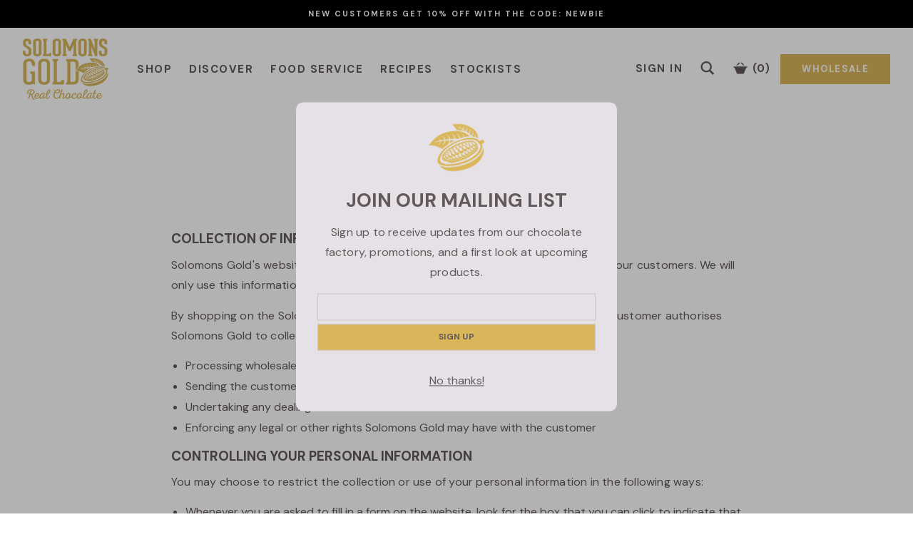

--- FILE ---
content_type: text/html; charset=utf-8
request_url: https://au.solomonsgold.com/pages/privacy-policy
body_size: 29126
content:
<!doctype html>
<!--[if lt IE 7]><html class="no-js lt-ie9 lt-ie8 lt-ie7" lang="en"> <![endif]-->
<!--[if IE 7]><html class="no-js lt-ie9 lt-ie8" lang="en"> <![endif]-->
<!--[if IE 8]><html class="no-js lt-ie9" lang="en"> <![endif]-->
<!--[if IE 9 ]><html class="ie9 no-js"> <![endif]-->
<!--[if (gt IE 9)|!(IE)]><!--> <html class="no-js"> <!--<![endif]-->
<head>
<!-- Google Tag Manager -->
<script>(function(w,d,s,l,i){w[l]=w[l]||[];w[l].push({'gtm.start':
new Date().getTime(),event:'gtm.js'});var f=d.getElementsByTagName(s)[0],
j=d.createElement(s),dl=l!='dataLayer'?'&l='+l:'';j.async=true;j.src=
'https://www.googletagmanager.com/gtm.js?id='+i+dl;f.parentNode.insertBefore(j,f);
})(window,document,'script','dataLayer','GTM-MF97JS8');</script>
<!-- End Google Tag Manager -->
  
<link rel="preconnect" href="https://fonts.googleapis.com">
<link rel="preconnect" href="https://fonts.gstatic.com" crossorigin>
<link href="https://fonts.googleapis.com/css2?family=DM+Sans:ital,wght@0,400;0,500;0,700;1,400;1,500;1,700&display=swap" rel="stylesheet">

  <!-- Basic page needs ================================================== -->
  <meta charset="utf-8">
  <meta http-equiv="X-UA-Compatible" content="IE=edge,chrome=1">

  <link rel="shortcut icon" href="//au.solomonsgold.com/cdn/shop/files/SG_Logomark_32x32.png?v=1613758891" type="image/png" />

  <!-- Title and description ================================================== -->
  <title>
  Privacy Policy - Solomons Gold Chocolate
  </title>

  
  <meta name="description" content="We take your privacy seriously. If you have any questions at all, please contact our team at sales@solomonsgold.co.nz.">
  

  <!-- Helpers ================================================== -->
  <!-- /snippets/social-meta-tags.liquid -->




<meta property="og:site_name" content="Solomons Gold ">
<meta property="og:url" content="https://au.solomonsgold.com/pages/privacy-policy">
<meta property="og:title" content="Privacy Policy - Solomons Gold Chocolate">
<meta property="og:type" content="website">
<meta property="og:description" content="We take your privacy seriously. If you have any questions at all, please contact our team at sales@solomonsgold.co.nz.">

<meta property="og:image" content="http://au.solomonsgold.com/cdn/shop/files/SG_Logomark_1200x1200.png?v=1613758891">
<meta property="og:image:secure_url" content="https://au.solomonsgold.com/cdn/shop/files/SG_Logomark_1200x1200.png?v=1613758891">


<meta name="twitter:card" content="summary_large_image">
<meta name="twitter:title" content="Privacy Policy - Solomons Gold Chocolate">
<meta name="twitter:description" content="We take your privacy seriously. If you have any questions at all, please contact our team at sales@solomonsgold.co.nz.">

  <link rel="canonical" href="https://au.solomonsgold.com/pages/privacy-policy">
  <meta name="viewport" content="width=device-width,initial-scale=1,shrink-to-fit=no">
  <meta name="theme-color" content="#d9b65a">

  <!-- Google Search Console ================================================== -->

  <!-- CSS ================================================== -->
  <link href="//au.solomonsgold.com/cdn/shop/t/15/assets/timber.scss.css?v=54843128838350409561762916090" rel="stylesheet" type="text/css" media="all" />
  <link href="//au.solomonsgold.com/cdn/shop/t/15/assets/theme.scss.css?v=69056107801887625791762916090" rel="stylesheet" type="text/css" media="all" />
  
  <!-- Font Awesome ==================================================-->
  	<link rel="stylesheet" href="https://use.fontawesome.com/releases/v5.8.1/css/all.css" integrity="sha384-50oBUHEmvpQ+1lW4y57PTFmhCaXp0ML5d60M1M7uH2+nqUivzIebhndOJK28anvf" crossorigin="anonymous">  
	<link href="https://fonts.googleapis.com/css?family=DM+Sans|Great+Vibes&display=swap" rel="stylesheet">

  	<script src="//au.solomonsgold.com/cdn/shop/t/15/assets/simple-parallax.min.js?v=76822587865474234441688060549" type="text/javascript"></script>
  	<script src="//au.solomonsgold.com/cdn/shop/t/15/assets/jquery-2.2.3.min.js?v=58211863146907186831688060549" type="text/javascript"></script>
  	<script src="//au.solomonsgold.com/cdn/shop/t/15/assets/modernizr.min.js?v=21391054748206432451688060549" type="text/javascript"></script>

  
  <!--[if (gt IE 9)|!(IE)]><!--><script src="//au.solomonsgold.com/cdn/shop/t/15/assets/lazysizes.min.js?v=37531750901115495291688060549" async="async"></script><!--<![endif]-->
  <!--[if lte IE 9]><script src="//au.solomonsgold.com/cdn/shop/t/15/assets/lazysizes.min.js?v=37531750901115495291688060549"></script><![endif]-->

  <!--[if (gt IE 9)|!(IE)]><!--><script src="//au.solomonsgold.com/cdn/shop/t/15/assets/theme.js?v=14976211105636418151700978401" defer="defer"></script><!--<![endif]-->
  <!--[if lte IE 9]><script src="//au.solomonsgold.com/cdn/shop/t/15/assets/theme.js?v=14976211105636418151700978401"></script><![endif]-->

  <!-- Header hook for plugins ================================================== -->
  	<script>window.performance && window.performance.mark && window.performance.mark('shopify.content_for_header.start');</script><meta name="google-site-verification" content="YubX-pRaQrkmDCsN_qJaTPoPpXyP82emFglEZH9hX8I">
<meta name="facebook-domain-verification" content="r4iqy5cspdxup8ixxz9vovyil074ni">
<meta name="facebook-domain-verification" content="rae0jrm0mjcm7zw61jtr4fuctajr8o">
<meta name="facebook-domain-verification" content="d0q09ju1xhgkwavuy388c5y4tm3uox">
<meta id="shopify-digital-wallet" name="shopify-digital-wallet" content="/1478787116/digital_wallets/dialog">
<meta name="shopify-checkout-api-token" content="eafec1ef6598dcded1cd591af315474c">
<link rel="alternate" hreflang="x-default" href="https://solomonsgold.co.nz/pages/privacy-policy">
<link rel="alternate" hreflang="en" href="https://solomonsgold.co.nz/pages/privacy-policy">
<link rel="alternate" hreflang="en-GB" href="https://solomonsgold.com/pages/privacy-policy">
<script async="async" src="/checkouts/internal/preloads.js?locale=en-AU"></script>
<link rel="preconnect" href="https://shop.app" crossorigin="anonymous">
<script async="async" src="https://shop.app/checkouts/internal/preloads.js?locale=en-AU&shop_id=1478787116" crossorigin="anonymous"></script>
<script id="apple-pay-shop-capabilities" type="application/json">{"shopId":1478787116,"countryCode":"NZ","currencyCode":"AUD","merchantCapabilities":["supports3DS"],"merchantId":"gid:\/\/shopify\/Shop\/1478787116","merchantName":"Solomons Gold ","requiredBillingContactFields":["postalAddress","email","phone"],"requiredShippingContactFields":["postalAddress","email","phone"],"shippingType":"shipping","supportedNetworks":["visa","masterCard","amex","jcb"],"total":{"type":"pending","label":"Solomons Gold ","amount":"1.00"},"shopifyPaymentsEnabled":true,"supportsSubscriptions":true}</script>
<script id="shopify-features" type="application/json">{"accessToken":"eafec1ef6598dcded1cd591af315474c","betas":["rich-media-storefront-analytics"],"domain":"au.solomonsgold.com","predictiveSearch":true,"shopId":1478787116,"locale":"en"}</script>
<script>var Shopify = Shopify || {};
Shopify.shop = "solomonsgold.myshopify.com";
Shopify.locale = "en";
Shopify.currency = {"active":"AUD","rate":"0.88204296"};
Shopify.country = "AU";
Shopify.theme = {"name":"Solomons Gold NZ - Updated 2023 ","id":132434854039,"schema_name":"Solomons Gold","schema_version":"1.0","theme_store_id":null,"role":"main"};
Shopify.theme.handle = "null";
Shopify.theme.style = {"id":null,"handle":null};
Shopify.cdnHost = "au.solomonsgold.com/cdn";
Shopify.routes = Shopify.routes || {};
Shopify.routes.root = "/";</script>
<script type="module">!function(o){(o.Shopify=o.Shopify||{}).modules=!0}(window);</script>
<script>!function(o){function n(){var o=[];function n(){o.push(Array.prototype.slice.apply(arguments))}return n.q=o,n}var t=o.Shopify=o.Shopify||{};t.loadFeatures=n(),t.autoloadFeatures=n()}(window);</script>
<script>
  window.ShopifyPay = window.ShopifyPay || {};
  window.ShopifyPay.apiHost = "shop.app\/pay";
  window.ShopifyPay.redirectState = null;
</script>
<script id="shop-js-analytics" type="application/json">{"pageType":"page"}</script>
<script defer="defer" async type="module" src="//au.solomonsgold.com/cdn/shopifycloud/shop-js/modules/v2/client.init-shop-cart-sync_BdyHc3Nr.en.esm.js"></script>
<script defer="defer" async type="module" src="//au.solomonsgold.com/cdn/shopifycloud/shop-js/modules/v2/chunk.common_Daul8nwZ.esm.js"></script>
<script type="module">
  await import("//au.solomonsgold.com/cdn/shopifycloud/shop-js/modules/v2/client.init-shop-cart-sync_BdyHc3Nr.en.esm.js");
await import("//au.solomonsgold.com/cdn/shopifycloud/shop-js/modules/v2/chunk.common_Daul8nwZ.esm.js");

  window.Shopify.SignInWithShop?.initShopCartSync?.({"fedCMEnabled":true,"windoidEnabled":true});

</script>
<script>
  window.Shopify = window.Shopify || {};
  if (!window.Shopify.featureAssets) window.Shopify.featureAssets = {};
  window.Shopify.featureAssets['shop-js'] = {"shop-cart-sync":["modules/v2/client.shop-cart-sync_QYOiDySF.en.esm.js","modules/v2/chunk.common_Daul8nwZ.esm.js"],"init-fed-cm":["modules/v2/client.init-fed-cm_DchLp9rc.en.esm.js","modules/v2/chunk.common_Daul8nwZ.esm.js"],"shop-button":["modules/v2/client.shop-button_OV7bAJc5.en.esm.js","modules/v2/chunk.common_Daul8nwZ.esm.js"],"init-windoid":["modules/v2/client.init-windoid_DwxFKQ8e.en.esm.js","modules/v2/chunk.common_Daul8nwZ.esm.js"],"shop-cash-offers":["modules/v2/client.shop-cash-offers_DWtL6Bq3.en.esm.js","modules/v2/chunk.common_Daul8nwZ.esm.js","modules/v2/chunk.modal_CQq8HTM6.esm.js"],"shop-toast-manager":["modules/v2/client.shop-toast-manager_CX9r1SjA.en.esm.js","modules/v2/chunk.common_Daul8nwZ.esm.js"],"init-shop-email-lookup-coordinator":["modules/v2/client.init-shop-email-lookup-coordinator_UhKnw74l.en.esm.js","modules/v2/chunk.common_Daul8nwZ.esm.js"],"pay-button":["modules/v2/client.pay-button_DzxNnLDY.en.esm.js","modules/v2/chunk.common_Daul8nwZ.esm.js"],"avatar":["modules/v2/client.avatar_BTnouDA3.en.esm.js"],"init-shop-cart-sync":["modules/v2/client.init-shop-cart-sync_BdyHc3Nr.en.esm.js","modules/v2/chunk.common_Daul8nwZ.esm.js"],"shop-login-button":["modules/v2/client.shop-login-button_D8B466_1.en.esm.js","modules/v2/chunk.common_Daul8nwZ.esm.js","modules/v2/chunk.modal_CQq8HTM6.esm.js"],"init-customer-accounts-sign-up":["modules/v2/client.init-customer-accounts-sign-up_C8fpPm4i.en.esm.js","modules/v2/client.shop-login-button_D8B466_1.en.esm.js","modules/v2/chunk.common_Daul8nwZ.esm.js","modules/v2/chunk.modal_CQq8HTM6.esm.js"],"init-shop-for-new-customer-accounts":["modules/v2/client.init-shop-for-new-customer-accounts_CVTO0Ztu.en.esm.js","modules/v2/client.shop-login-button_D8B466_1.en.esm.js","modules/v2/chunk.common_Daul8nwZ.esm.js","modules/v2/chunk.modal_CQq8HTM6.esm.js"],"init-customer-accounts":["modules/v2/client.init-customer-accounts_dRgKMfrE.en.esm.js","modules/v2/client.shop-login-button_D8B466_1.en.esm.js","modules/v2/chunk.common_Daul8nwZ.esm.js","modules/v2/chunk.modal_CQq8HTM6.esm.js"],"shop-follow-button":["modules/v2/client.shop-follow-button_CkZpjEct.en.esm.js","modules/v2/chunk.common_Daul8nwZ.esm.js","modules/v2/chunk.modal_CQq8HTM6.esm.js"],"lead-capture":["modules/v2/client.lead-capture_BntHBhfp.en.esm.js","modules/v2/chunk.common_Daul8nwZ.esm.js","modules/v2/chunk.modal_CQq8HTM6.esm.js"],"checkout-modal":["modules/v2/client.checkout-modal_CfxcYbTm.en.esm.js","modules/v2/chunk.common_Daul8nwZ.esm.js","modules/v2/chunk.modal_CQq8HTM6.esm.js"],"shop-login":["modules/v2/client.shop-login_Da4GZ2H6.en.esm.js","modules/v2/chunk.common_Daul8nwZ.esm.js","modules/v2/chunk.modal_CQq8HTM6.esm.js"],"payment-terms":["modules/v2/client.payment-terms_MV4M3zvL.en.esm.js","modules/v2/chunk.common_Daul8nwZ.esm.js","modules/v2/chunk.modal_CQq8HTM6.esm.js"]};
</script>
<script>(function() {
  var isLoaded = false;
  function asyncLoad() {
    if (isLoaded) return;
    isLoaded = true;
    var urls = ["https:\/\/chimpstatic.com\/mcjs-connected\/js\/users\/ff147b4b7e862f67a9b52ece1\/b6419a05ac233268610f542ac.js?shop=solomonsgold.myshopify.com","https:\/\/storage.nfcube.com\/instafeed-bd11ce52bbc392707d573585f49465c5.js?shop=solomonsgold.myshopify.com","https:\/\/cdn.shopify.com\/s\/files\/1\/0597\/3783\/3627\/files\/tpsectioninstalltm.min.js?v=1738634779\u0026t=tapita-section-script-tags\u0026shop=solomonsgold.myshopify.com"];
    for (var i = 0; i < urls.length; i++) {
      var s = document.createElement('script');
      s.type = 'text/javascript';
      s.async = true;
      s.src = urls[i];
      var x = document.getElementsByTagName('script')[0];
      x.parentNode.insertBefore(s, x);
    }
  };
  if(window.attachEvent) {
    window.attachEvent('onload', asyncLoad);
  } else {
    window.addEventListener('load', asyncLoad, false);
  }
})();</script>
<script id="__st">var __st={"a":1478787116,"offset":46800,"reqid":"9272baa2-892a-454a-9d1e-c822cd32d6a8-1769018855","pageurl":"au.solomonsgold.com\/pages\/privacy-policy","s":"pages-54630613036","u":"9731bb371717","p":"page","rtyp":"page","rid":54630613036};</script>
<script>window.ShopifyPaypalV4VisibilityTracking = true;</script>
<script id="captcha-bootstrap">!function(){'use strict';const t='contact',e='account',n='new_comment',o=[[t,t],['blogs',n],['comments',n],[t,'customer']],c=[[e,'customer_login'],[e,'guest_login'],[e,'recover_customer_password'],[e,'create_customer']],r=t=>t.map((([t,e])=>`form[action*='/${t}']:not([data-nocaptcha='true']) input[name='form_type'][value='${e}']`)).join(','),a=t=>()=>t?[...document.querySelectorAll(t)].map((t=>t.form)):[];function s(){const t=[...o],e=r(t);return a(e)}const i='password',u='form_key',d=['recaptcha-v3-token','g-recaptcha-response','h-captcha-response',i],f=()=>{try{return window.sessionStorage}catch{return}},m='__shopify_v',_=t=>t.elements[u];function p(t,e,n=!1){try{const o=window.sessionStorage,c=JSON.parse(o.getItem(e)),{data:r}=function(t){const{data:e,action:n}=t;return t[m]||n?{data:e,action:n}:{data:t,action:n}}(c);for(const[e,n]of Object.entries(r))t.elements[e]&&(t.elements[e].value=n);n&&o.removeItem(e)}catch(o){console.error('form repopulation failed',{error:o})}}const l='form_type',E='cptcha';function T(t){t.dataset[E]=!0}const w=window,h=w.document,L='Shopify',v='ce_forms',y='captcha';let A=!1;((t,e)=>{const n=(g='f06e6c50-85a8-45c8-87d0-21a2b65856fe',I='https://cdn.shopify.com/shopifycloud/storefront-forms-hcaptcha/ce_storefront_forms_captcha_hcaptcha.v1.5.2.iife.js',D={infoText:'Protected by hCaptcha',privacyText:'Privacy',termsText:'Terms'},(t,e,n)=>{const o=w[L][v],c=o.bindForm;if(c)return c(t,g,e,D).then(n);var r;o.q.push([[t,g,e,D],n]),r=I,A||(h.body.append(Object.assign(h.createElement('script'),{id:'captcha-provider',async:!0,src:r})),A=!0)});var g,I,D;w[L]=w[L]||{},w[L][v]=w[L][v]||{},w[L][v].q=[],w[L][y]=w[L][y]||{},w[L][y].protect=function(t,e){n(t,void 0,e),T(t)},Object.freeze(w[L][y]),function(t,e,n,w,h,L){const[v,y,A,g]=function(t,e,n){const i=e?o:[],u=t?c:[],d=[...i,...u],f=r(d),m=r(i),_=r(d.filter((([t,e])=>n.includes(e))));return[a(f),a(m),a(_),s()]}(w,h,L),I=t=>{const e=t.target;return e instanceof HTMLFormElement?e:e&&e.form},D=t=>v().includes(t);t.addEventListener('submit',(t=>{const e=I(t);if(!e)return;const n=D(e)&&!e.dataset.hcaptchaBound&&!e.dataset.recaptchaBound,o=_(e),c=g().includes(e)&&(!o||!o.value);(n||c)&&t.preventDefault(),c&&!n&&(function(t){try{if(!f())return;!function(t){const e=f();if(!e)return;const n=_(t);if(!n)return;const o=n.value;o&&e.removeItem(o)}(t);const e=Array.from(Array(32),(()=>Math.random().toString(36)[2])).join('');!function(t,e){_(t)||t.append(Object.assign(document.createElement('input'),{type:'hidden',name:u})),t.elements[u].value=e}(t,e),function(t,e){const n=f();if(!n)return;const o=[...t.querySelectorAll(`input[type='${i}']`)].map((({name:t})=>t)),c=[...d,...o],r={};for(const[a,s]of new FormData(t).entries())c.includes(a)||(r[a]=s);n.setItem(e,JSON.stringify({[m]:1,action:t.action,data:r}))}(t,e)}catch(e){console.error('failed to persist form',e)}}(e),e.submit())}));const S=(t,e)=>{t&&!t.dataset[E]&&(n(t,e.some((e=>e===t))),T(t))};for(const o of['focusin','change'])t.addEventListener(o,(t=>{const e=I(t);D(e)&&S(e,y())}));const B=e.get('form_key'),M=e.get(l),P=B&&M;t.addEventListener('DOMContentLoaded',(()=>{const t=y();if(P)for(const e of t)e.elements[l].value===M&&p(e,B);[...new Set([...A(),...v().filter((t=>'true'===t.dataset.shopifyCaptcha))])].forEach((e=>S(e,t)))}))}(h,new URLSearchParams(w.location.search),n,t,e,['guest_login'])})(!0,!0)}();</script>
<script integrity="sha256-4kQ18oKyAcykRKYeNunJcIwy7WH5gtpwJnB7kiuLZ1E=" data-source-attribution="shopify.loadfeatures" defer="defer" src="//au.solomonsgold.com/cdn/shopifycloud/storefront/assets/storefront/load_feature-a0a9edcb.js" crossorigin="anonymous"></script>
<script crossorigin="anonymous" defer="defer" src="//au.solomonsgold.com/cdn/shopifycloud/storefront/assets/shopify_pay/storefront-65b4c6d7.js?v=20250812"></script>
<script data-source-attribution="shopify.dynamic_checkout.dynamic.init">var Shopify=Shopify||{};Shopify.PaymentButton=Shopify.PaymentButton||{isStorefrontPortableWallets:!0,init:function(){window.Shopify.PaymentButton.init=function(){};var t=document.createElement("script");t.src="https://au.solomonsgold.com/cdn/shopifycloud/portable-wallets/latest/portable-wallets.en.js",t.type="module",document.head.appendChild(t)}};
</script>
<script data-source-attribution="shopify.dynamic_checkout.buyer_consent">
  function portableWalletsHideBuyerConsent(e){var t=document.getElementById("shopify-buyer-consent"),n=document.getElementById("shopify-subscription-policy-button");t&&n&&(t.classList.add("hidden"),t.setAttribute("aria-hidden","true"),n.removeEventListener("click",e))}function portableWalletsShowBuyerConsent(e){var t=document.getElementById("shopify-buyer-consent"),n=document.getElementById("shopify-subscription-policy-button");t&&n&&(t.classList.remove("hidden"),t.removeAttribute("aria-hidden"),n.addEventListener("click",e))}window.Shopify?.PaymentButton&&(window.Shopify.PaymentButton.hideBuyerConsent=portableWalletsHideBuyerConsent,window.Shopify.PaymentButton.showBuyerConsent=portableWalletsShowBuyerConsent);
</script>
<script data-source-attribution="shopify.dynamic_checkout.cart.bootstrap">document.addEventListener("DOMContentLoaded",(function(){function t(){return document.querySelector("shopify-accelerated-checkout-cart, shopify-accelerated-checkout")}if(t())Shopify.PaymentButton.init();else{new MutationObserver((function(e,n){t()&&(Shopify.PaymentButton.init(),n.disconnect())})).observe(document.body,{childList:!0,subtree:!0})}}));
</script>
<script id='scb4127' type='text/javascript' async='' src='https://au.solomonsgold.com/cdn/shopifycloud/privacy-banner/storefront-banner.js'></script><link id="shopify-accelerated-checkout-styles" rel="stylesheet" media="screen" href="https://au.solomonsgold.com/cdn/shopifycloud/portable-wallets/latest/accelerated-checkout-backwards-compat.css" crossorigin="anonymous">
<style id="shopify-accelerated-checkout-cart">
        #shopify-buyer-consent {
  margin-top: 1em;
  display: inline-block;
  width: 100%;
}

#shopify-buyer-consent.hidden {
  display: none;
}

#shopify-subscription-policy-button {
  background: none;
  border: none;
  padding: 0;
  text-decoration: underline;
  font-size: inherit;
  cursor: pointer;
}

#shopify-subscription-policy-button::before {
  box-shadow: none;
}

      </style>

<script>window.performance && window.performance.mark && window.performance.mark('shopify.content_for_header.end');</script>
  	<!-- /snippets/oldIE-js.liquid -->

<!--[if lt IE 9]>
<script src="//cdnjs.cloudflare.com/ajax/libs/html5shiv/3.7.2/html5shiv.min.js" type="text/javascript"></script>
<![endif]-->


<!--[if (lte IE 9) ]><script src="//au.solomonsgold.com/cdn/shop/t/15/assets/match-media.min.js?v=159635276924582161481688060549" type="text/javascript"></script><![endif]-->


  
  <script>
    window.theme = window.theme || {};
    theme.strings = {
      zoomClose: "Close (Esc)",
      zoomPrev: "Previous (Left arrow key)",
      zoomNext: "Next (Right arrow key)",
      moneyFormat: "${{amount}}",
      addressError: "Error looking up that address",
      addressNoResults: "No results for that address",
      addressQueryLimit: "You have exceeded the Google API usage limit. Consider upgrading to a \u003ca href=\"https:\/\/developers.google.com\/maps\/premium\/usage-limits\"\u003ePremium Plan\u003c\/a\u003e.",
      authError: "There was a problem authenticating your Google Maps account.",
      cartEmpty: "Your cart is currently empty.",
      cartCookie: "Enable cookies to use the shopping cart",
      cartSavings: "I18n Error: Missing interpolation value \"savings\" for \"You're saving {{ savings }}\""
    };
    theme.settings = {
      cartType: "page",
      gridType: "collage"
    };
  	</script>
  
  

  <script> window.dataLayer = window.dataLayer || []; function gtag(){dataLayer.push(arguments);} gtag('js', new Date()); gtag('config', 'AW-665596456'); </script>
  
  <!-- Event snippet for Purchase conversion page In your html page, add the snippet and call gtag_report_conversion when someone clicks on the chosen link or button. --> 
  <script> function gtag_report_conversion(url) { var callback = function () { if (typeof(url) != 'undefined') { window.location = url; } }; gtag('event', 'conversion', { 'send_to': 'AW-665596456/JfWaCJD6z8gBEKjksL0C', 'transaction_id': '', 'event_callback': callback }); return false; } </script>
  
  
  
  

  
<meta name="google-site-verification" content="_pt0aKkpv3acqBLFapHrVE3iMWD2ZwnsY-6AW31kjo8" />
  
<link href="https://monorail-edge.shopifysvc.com" rel="dns-prefetch">
<script>(function(){if ("sendBeacon" in navigator && "performance" in window) {try {var session_token_from_headers = performance.getEntriesByType('navigation')[0].serverTiming.find(x => x.name == '_s').description;} catch {var session_token_from_headers = undefined;}var session_cookie_matches = document.cookie.match(/_shopify_s=([^;]*)/);var session_token_from_cookie = session_cookie_matches && session_cookie_matches.length === 2 ? session_cookie_matches[1] : "";var session_token = session_token_from_headers || session_token_from_cookie || "";function handle_abandonment_event(e) {var entries = performance.getEntries().filter(function(entry) {return /monorail-edge.shopifysvc.com/.test(entry.name);});if (!window.abandonment_tracked && entries.length === 0) {window.abandonment_tracked = true;var currentMs = Date.now();var navigation_start = performance.timing.navigationStart;var payload = {shop_id: 1478787116,url: window.location.href,navigation_start,duration: currentMs - navigation_start,session_token,page_type: "page"};window.navigator.sendBeacon("https://monorail-edge.shopifysvc.com/v1/produce", JSON.stringify({schema_id: "online_store_buyer_site_abandonment/1.1",payload: payload,metadata: {event_created_at_ms: currentMs,event_sent_at_ms: currentMs}}));}}window.addEventListener('pagehide', handle_abandonment_event);}}());</script>
<script id="web-pixels-manager-setup">(function e(e,d,r,n,o){if(void 0===o&&(o={}),!Boolean(null===(a=null===(i=window.Shopify)||void 0===i?void 0:i.analytics)||void 0===a?void 0:a.replayQueue)){var i,a;window.Shopify=window.Shopify||{};var t=window.Shopify;t.analytics=t.analytics||{};var s=t.analytics;s.replayQueue=[],s.publish=function(e,d,r){return s.replayQueue.push([e,d,r]),!0};try{self.performance.mark("wpm:start")}catch(e){}var l=function(){var e={modern:/Edge?\/(1{2}[4-9]|1[2-9]\d|[2-9]\d{2}|\d{4,})\.\d+(\.\d+|)|Firefox\/(1{2}[4-9]|1[2-9]\d|[2-9]\d{2}|\d{4,})\.\d+(\.\d+|)|Chrom(ium|e)\/(9{2}|\d{3,})\.\d+(\.\d+|)|(Maci|X1{2}).+ Version\/(15\.\d+|(1[6-9]|[2-9]\d|\d{3,})\.\d+)([,.]\d+|)( \(\w+\)|)( Mobile\/\w+|) Safari\/|Chrome.+OPR\/(9{2}|\d{3,})\.\d+\.\d+|(CPU[ +]OS|iPhone[ +]OS|CPU[ +]iPhone|CPU IPhone OS|CPU iPad OS)[ +]+(15[._]\d+|(1[6-9]|[2-9]\d|\d{3,})[._]\d+)([._]\d+|)|Android:?[ /-](13[3-9]|1[4-9]\d|[2-9]\d{2}|\d{4,})(\.\d+|)(\.\d+|)|Android.+Firefox\/(13[5-9]|1[4-9]\d|[2-9]\d{2}|\d{4,})\.\d+(\.\d+|)|Android.+Chrom(ium|e)\/(13[3-9]|1[4-9]\d|[2-9]\d{2}|\d{4,})\.\d+(\.\d+|)|SamsungBrowser\/([2-9]\d|\d{3,})\.\d+/,legacy:/Edge?\/(1[6-9]|[2-9]\d|\d{3,})\.\d+(\.\d+|)|Firefox\/(5[4-9]|[6-9]\d|\d{3,})\.\d+(\.\d+|)|Chrom(ium|e)\/(5[1-9]|[6-9]\d|\d{3,})\.\d+(\.\d+|)([\d.]+$|.*Safari\/(?![\d.]+ Edge\/[\d.]+$))|(Maci|X1{2}).+ Version\/(10\.\d+|(1[1-9]|[2-9]\d|\d{3,})\.\d+)([,.]\d+|)( \(\w+\)|)( Mobile\/\w+|) Safari\/|Chrome.+OPR\/(3[89]|[4-9]\d|\d{3,})\.\d+\.\d+|(CPU[ +]OS|iPhone[ +]OS|CPU[ +]iPhone|CPU IPhone OS|CPU iPad OS)[ +]+(10[._]\d+|(1[1-9]|[2-9]\d|\d{3,})[._]\d+)([._]\d+|)|Android:?[ /-](13[3-9]|1[4-9]\d|[2-9]\d{2}|\d{4,})(\.\d+|)(\.\d+|)|Mobile Safari.+OPR\/([89]\d|\d{3,})\.\d+\.\d+|Android.+Firefox\/(13[5-9]|1[4-9]\d|[2-9]\d{2}|\d{4,})\.\d+(\.\d+|)|Android.+Chrom(ium|e)\/(13[3-9]|1[4-9]\d|[2-9]\d{2}|\d{4,})\.\d+(\.\d+|)|Android.+(UC? ?Browser|UCWEB|U3)[ /]?(15\.([5-9]|\d{2,})|(1[6-9]|[2-9]\d|\d{3,})\.\d+)\.\d+|SamsungBrowser\/(5\.\d+|([6-9]|\d{2,})\.\d+)|Android.+MQ{2}Browser\/(14(\.(9|\d{2,})|)|(1[5-9]|[2-9]\d|\d{3,})(\.\d+|))(\.\d+|)|K[Aa][Ii]OS\/(3\.\d+|([4-9]|\d{2,})\.\d+)(\.\d+|)/},d=e.modern,r=e.legacy,n=navigator.userAgent;return n.match(d)?"modern":n.match(r)?"legacy":"unknown"}(),u="modern"===l?"modern":"legacy",c=(null!=n?n:{modern:"",legacy:""})[u],f=function(e){return[e.baseUrl,"/wpm","/b",e.hashVersion,"modern"===e.buildTarget?"m":"l",".js"].join("")}({baseUrl:d,hashVersion:r,buildTarget:u}),m=function(e){var d=e.version,r=e.bundleTarget,n=e.surface,o=e.pageUrl,i=e.monorailEndpoint;return{emit:function(e){var a=e.status,t=e.errorMsg,s=(new Date).getTime(),l=JSON.stringify({metadata:{event_sent_at_ms:s},events:[{schema_id:"web_pixels_manager_load/3.1",payload:{version:d,bundle_target:r,page_url:o,status:a,surface:n,error_msg:t},metadata:{event_created_at_ms:s}}]});if(!i)return console&&console.warn&&console.warn("[Web Pixels Manager] No Monorail endpoint provided, skipping logging."),!1;try{return self.navigator.sendBeacon.bind(self.navigator)(i,l)}catch(e){}var u=new XMLHttpRequest;try{return u.open("POST",i,!0),u.setRequestHeader("Content-Type","text/plain"),u.send(l),!0}catch(e){return console&&console.warn&&console.warn("[Web Pixels Manager] Got an unhandled error while logging to Monorail."),!1}}}}({version:r,bundleTarget:l,surface:e.surface,pageUrl:self.location.href,monorailEndpoint:e.monorailEndpoint});try{o.browserTarget=l,function(e){var d=e.src,r=e.async,n=void 0===r||r,o=e.onload,i=e.onerror,a=e.sri,t=e.scriptDataAttributes,s=void 0===t?{}:t,l=document.createElement("script"),u=document.querySelector("head"),c=document.querySelector("body");if(l.async=n,l.src=d,a&&(l.integrity=a,l.crossOrigin="anonymous"),s)for(var f in s)if(Object.prototype.hasOwnProperty.call(s,f))try{l.dataset[f]=s[f]}catch(e){}if(o&&l.addEventListener("load",o),i&&l.addEventListener("error",i),u)u.appendChild(l);else{if(!c)throw new Error("Did not find a head or body element to append the script");c.appendChild(l)}}({src:f,async:!0,onload:function(){if(!function(){var e,d;return Boolean(null===(d=null===(e=window.Shopify)||void 0===e?void 0:e.analytics)||void 0===d?void 0:d.initialized)}()){var d=window.webPixelsManager.init(e)||void 0;if(d){var r=window.Shopify.analytics;r.replayQueue.forEach((function(e){var r=e[0],n=e[1],o=e[2];d.publishCustomEvent(r,n,o)})),r.replayQueue=[],r.publish=d.publishCustomEvent,r.visitor=d.visitor,r.initialized=!0}}},onerror:function(){return m.emit({status:"failed",errorMsg:"".concat(f," has failed to load")})},sri:function(e){var d=/^sha384-[A-Za-z0-9+/=]+$/;return"string"==typeof e&&d.test(e)}(c)?c:"",scriptDataAttributes:o}),m.emit({status:"loading"})}catch(e){m.emit({status:"failed",errorMsg:(null==e?void 0:e.message)||"Unknown error"})}}})({shopId: 1478787116,storefrontBaseUrl: "https://solomonsgold.co.nz",extensionsBaseUrl: "https://extensions.shopifycdn.com/cdn/shopifycloud/web-pixels-manager",monorailEndpoint: "https://monorail-edge.shopifysvc.com/unstable/produce_batch",surface: "storefront-renderer",enabledBetaFlags: ["2dca8a86"],webPixelsConfigList: [{"id":"628588695","configuration":"{\"config\":\"{\\\"pixel_id\\\":\\\"G-0WPR5FRGEB\\\",\\\"target_country\\\":\\\"NZ\\\",\\\"gtag_events\\\":[{\\\"type\\\":\\\"purchase\\\",\\\"action_label\\\":\\\"G-0WPR5FRGEB\\\"},{\\\"type\\\":\\\"page_view\\\",\\\"action_label\\\":\\\"G-0WPR5FRGEB\\\"},{\\\"type\\\":\\\"view_item\\\",\\\"action_label\\\":\\\"G-0WPR5FRGEB\\\"},{\\\"type\\\":\\\"search\\\",\\\"action_label\\\":\\\"G-0WPR5FRGEB\\\"},{\\\"type\\\":\\\"add_to_cart\\\",\\\"action_label\\\":\\\"G-0WPR5FRGEB\\\"},{\\\"type\\\":\\\"begin_checkout\\\",\\\"action_label\\\":\\\"G-0WPR5FRGEB\\\"},{\\\"type\\\":\\\"add_payment_info\\\",\\\"action_label\\\":\\\"G-0WPR5FRGEB\\\"}],\\\"enable_monitoring_mode\\\":false}\"}","eventPayloadVersion":"v1","runtimeContext":"OPEN","scriptVersion":"b2a88bafab3e21179ed38636efcd8a93","type":"APP","apiClientId":1780363,"privacyPurposes":[],"dataSharingAdjustments":{"protectedCustomerApprovalScopes":["read_customer_address","read_customer_email","read_customer_name","read_customer_personal_data","read_customer_phone"]}},{"id":"151224471","configuration":"{\"pixel_id\":\"598182677389992\",\"pixel_type\":\"facebook_pixel\",\"metaapp_system_user_token\":\"-\"}","eventPayloadVersion":"v1","runtimeContext":"OPEN","scriptVersion":"ca16bc87fe92b6042fbaa3acc2fbdaa6","type":"APP","apiClientId":2329312,"privacyPurposes":["ANALYTICS","MARKETING","SALE_OF_DATA"],"dataSharingAdjustments":{"protectedCustomerApprovalScopes":["read_customer_address","read_customer_email","read_customer_name","read_customer_personal_data","read_customer_phone"]}},{"id":"shopify-app-pixel","configuration":"{}","eventPayloadVersion":"v1","runtimeContext":"STRICT","scriptVersion":"0450","apiClientId":"shopify-pixel","type":"APP","privacyPurposes":["ANALYTICS","MARKETING"]},{"id":"shopify-custom-pixel","eventPayloadVersion":"v1","runtimeContext":"LAX","scriptVersion":"0450","apiClientId":"shopify-pixel","type":"CUSTOM","privacyPurposes":["ANALYTICS","MARKETING"]}],isMerchantRequest: false,initData: {"shop":{"name":"Solomons Gold ","paymentSettings":{"currencyCode":"NZD"},"myshopifyDomain":"solomonsgold.myshopify.com","countryCode":"NZ","storefrontUrl":"https:\/\/au.solomonsgold.com"},"customer":null,"cart":null,"checkout":null,"productVariants":[],"purchasingCompany":null},},"https://au.solomonsgold.com/cdn","fcfee988w5aeb613cpc8e4bc33m6693e112",{"modern":"","legacy":""},{"shopId":"1478787116","storefrontBaseUrl":"https:\/\/solomonsgold.co.nz","extensionBaseUrl":"https:\/\/extensions.shopifycdn.com\/cdn\/shopifycloud\/web-pixels-manager","surface":"storefront-renderer","enabledBetaFlags":"[\"2dca8a86\"]","isMerchantRequest":"false","hashVersion":"fcfee988w5aeb613cpc8e4bc33m6693e112","publish":"custom","events":"[[\"page_viewed\",{}]]"});</script><script>
  window.ShopifyAnalytics = window.ShopifyAnalytics || {};
  window.ShopifyAnalytics.meta = window.ShopifyAnalytics.meta || {};
  window.ShopifyAnalytics.meta.currency = 'AUD';
  var meta = {"page":{"pageType":"page","resourceType":"page","resourceId":54630613036,"requestId":"9272baa2-892a-454a-9d1e-c822cd32d6a8-1769018855"}};
  for (var attr in meta) {
    window.ShopifyAnalytics.meta[attr] = meta[attr];
  }
</script>
<script class="analytics">
  (function () {
    var customDocumentWrite = function(content) {
      var jquery = null;

      if (window.jQuery) {
        jquery = window.jQuery;
      } else if (window.Checkout && window.Checkout.$) {
        jquery = window.Checkout.$;
      }

      if (jquery) {
        jquery('body').append(content);
      }
    };

    var hasLoggedConversion = function(token) {
      if (token) {
        return document.cookie.indexOf('loggedConversion=' + token) !== -1;
      }
      return false;
    }

    var setCookieIfConversion = function(token) {
      if (token) {
        var twoMonthsFromNow = new Date(Date.now());
        twoMonthsFromNow.setMonth(twoMonthsFromNow.getMonth() + 2);

        document.cookie = 'loggedConversion=' + token + '; expires=' + twoMonthsFromNow;
      }
    }

    var trekkie = window.ShopifyAnalytics.lib = window.trekkie = window.trekkie || [];
    if (trekkie.integrations) {
      return;
    }
    trekkie.methods = [
      'identify',
      'page',
      'ready',
      'track',
      'trackForm',
      'trackLink'
    ];
    trekkie.factory = function(method) {
      return function() {
        var args = Array.prototype.slice.call(arguments);
        args.unshift(method);
        trekkie.push(args);
        return trekkie;
      };
    };
    for (var i = 0; i < trekkie.methods.length; i++) {
      var key = trekkie.methods[i];
      trekkie[key] = trekkie.factory(key);
    }
    trekkie.load = function(config) {
      trekkie.config = config || {};
      trekkie.config.initialDocumentCookie = document.cookie;
      var first = document.getElementsByTagName('script')[0];
      var script = document.createElement('script');
      script.type = 'text/javascript';
      script.onerror = function(e) {
        var scriptFallback = document.createElement('script');
        scriptFallback.type = 'text/javascript';
        scriptFallback.onerror = function(error) {
                var Monorail = {
      produce: function produce(monorailDomain, schemaId, payload) {
        var currentMs = new Date().getTime();
        var event = {
          schema_id: schemaId,
          payload: payload,
          metadata: {
            event_created_at_ms: currentMs,
            event_sent_at_ms: currentMs
          }
        };
        return Monorail.sendRequest("https://" + monorailDomain + "/v1/produce", JSON.stringify(event));
      },
      sendRequest: function sendRequest(endpointUrl, payload) {
        // Try the sendBeacon API
        if (window && window.navigator && typeof window.navigator.sendBeacon === 'function' && typeof window.Blob === 'function' && !Monorail.isIos12()) {
          var blobData = new window.Blob([payload], {
            type: 'text/plain'
          });

          if (window.navigator.sendBeacon(endpointUrl, blobData)) {
            return true;
          } // sendBeacon was not successful

        } // XHR beacon

        var xhr = new XMLHttpRequest();

        try {
          xhr.open('POST', endpointUrl);
          xhr.setRequestHeader('Content-Type', 'text/plain');
          xhr.send(payload);
        } catch (e) {
          console.log(e);
        }

        return false;
      },
      isIos12: function isIos12() {
        return window.navigator.userAgent.lastIndexOf('iPhone; CPU iPhone OS 12_') !== -1 || window.navigator.userAgent.lastIndexOf('iPad; CPU OS 12_') !== -1;
      }
    };
    Monorail.produce('monorail-edge.shopifysvc.com',
      'trekkie_storefront_load_errors/1.1',
      {shop_id: 1478787116,
      theme_id: 132434854039,
      app_name: "storefront",
      context_url: window.location.href,
      source_url: "//au.solomonsgold.com/cdn/s/trekkie.storefront.cd680fe47e6c39ca5d5df5f0a32d569bc48c0f27.min.js"});

        };
        scriptFallback.async = true;
        scriptFallback.src = '//au.solomonsgold.com/cdn/s/trekkie.storefront.cd680fe47e6c39ca5d5df5f0a32d569bc48c0f27.min.js';
        first.parentNode.insertBefore(scriptFallback, first);
      };
      script.async = true;
      script.src = '//au.solomonsgold.com/cdn/s/trekkie.storefront.cd680fe47e6c39ca5d5df5f0a32d569bc48c0f27.min.js';
      first.parentNode.insertBefore(script, first);
    };
    trekkie.load(
      {"Trekkie":{"appName":"storefront","development":false,"defaultAttributes":{"shopId":1478787116,"isMerchantRequest":null,"themeId":132434854039,"themeCityHash":"8502931737694436841","contentLanguage":"en","currency":"AUD","eventMetadataId":"b4d8bd6e-6ffd-4c08-8f67-936143efc0ba"},"isServerSideCookieWritingEnabled":true,"monorailRegion":"shop_domain","enabledBetaFlags":["65f19447"]},"Session Attribution":{},"S2S":{"facebookCapiEnabled":true,"source":"trekkie-storefront-renderer","apiClientId":580111}}
    );

    var loaded = false;
    trekkie.ready(function() {
      if (loaded) return;
      loaded = true;

      window.ShopifyAnalytics.lib = window.trekkie;

      var originalDocumentWrite = document.write;
      document.write = customDocumentWrite;
      try { window.ShopifyAnalytics.merchantGoogleAnalytics.call(this); } catch(error) {};
      document.write = originalDocumentWrite;

      window.ShopifyAnalytics.lib.page(null,{"pageType":"page","resourceType":"page","resourceId":54630613036,"requestId":"9272baa2-892a-454a-9d1e-c822cd32d6a8-1769018855","shopifyEmitted":true});

      var match = window.location.pathname.match(/checkouts\/(.+)\/(thank_you|post_purchase)/)
      var token = match? match[1]: undefined;
      if (!hasLoggedConversion(token)) {
        setCookieIfConversion(token);
        
      }
    });


        var eventsListenerScript = document.createElement('script');
        eventsListenerScript.async = true;
        eventsListenerScript.src = "//au.solomonsgold.com/cdn/shopifycloud/storefront/assets/shop_events_listener-3da45d37.js";
        document.getElementsByTagName('head')[0].appendChild(eventsListenerScript);

})();</script>
  <script>
  if (!window.ga || (window.ga && typeof window.ga !== 'function')) {
    window.ga = function ga() {
      (window.ga.q = window.ga.q || []).push(arguments);
      if (window.Shopify && window.Shopify.analytics && typeof window.Shopify.analytics.publish === 'function') {
        window.Shopify.analytics.publish("ga_stub_called", {}, {sendTo: "google_osp_migration"});
      }
      console.error("Shopify's Google Analytics stub called with:", Array.from(arguments), "\nSee https://help.shopify.com/manual/promoting-marketing/pixels/pixel-migration#google for more information.");
    };
    if (window.Shopify && window.Shopify.analytics && typeof window.Shopify.analytics.publish === 'function') {
      window.Shopify.analytics.publish("ga_stub_initialized", {}, {sendTo: "google_osp_migration"});
    }
  }
</script>
<script
  defer
  src="https://au.solomonsgold.com/cdn/shopifycloud/perf-kit/shopify-perf-kit-3.0.4.min.js"
  data-application="storefront-renderer"
  data-shop-id="1478787116"
  data-render-region="gcp-us-central1"
  data-page-type="page"
  data-theme-instance-id="132434854039"
  data-theme-name="Solomons Gold"
  data-theme-version="1.0"
  data-monorail-region="shop_domain"
  data-resource-timing-sampling-rate="10"
  data-shs="true"
  data-shs-beacon="true"
  data-shs-export-with-fetch="true"
  data-shs-logs-sample-rate="1"
  data-shs-beacon-endpoint="https://au.solomonsgold.com/api/collect"
></script>
</head>


<body id="privacy-policy-solomons-gold-chocolate" class="template-page">

<!-- Google Tag Manager (noscript) -->
<noscript><iframe src="https://www.googletagmanager.com/ns.html?id=GTM-MF97JS8"
height="0" width="0" style="display:none;visibility:hidden"></iframe></noscript>
<!-- End Google Tag Manager (noscript) -->

<div id="shopify-section-header" class="shopify-section"><style>
  .site-header__logo img {
    max-width: 120px;
  }

  @media screen and (max-width: 768px) {
    .site-header__logo img {
      max-width: 100%;
    }
  }
</style>


<div data-section-id="header" data-section-type="header-section" data-template="page">
  
  <div id="NavDrawer" class="drawer drawer--left">  <div class="drawer__inner drawer-left__inner">
    
      <div class="margin-bottom-10"><a class="btn full-width-btn" href="/collections/wholesale">Wholesale</a></div>
    
      <!-- /snippets/search-bar.liquid -->





<form action="/search" method="get" class="input-group search-bar search-bar--drawer" role="search">
  
  
  <input type="search" name="q" value="" placeholder="Search our store" class="input-group-field" aria-label="Search our store">
  <input type="hidden" name="type" value="article,product" />
  
  <span class="input-group-btn">
    <button type="submit" class="btn--secondary icon-fallback-text">
      <span class="icon icon-search" aria-hidden="true"></span>
      <span class="fallback-text">Search</span>
    </button>
  </span>
</form>


    <ul class="mobile-nav">
      
        
          <li class="mobile-nav__item">
            <div class="mobile-nav__has-sublist">
              <a
                href="/collections/all-chocolate"
                class="mobile-nav__link"
                id="Label-1"
                >Shop</a>
              <div class="mobile-nav__toggle">
                <button type="button" class="mobile-nav__toggle-btn icon-fallback-text" aria-controls="Linklist-1" aria-expanded="false">
                  <span class="icon-fallback-text mobile-nav__toggle-open">
                    <span class="icon icon-plus" aria-hidden="true"></span>
                    <span class="fallback-text">Expand submenu Shop</span>
                  </span>
                  <span class="icon-fallback-text mobile-nav__toggle-close">
                    <span class="icon icon-minus" aria-hidden="true"></span>
                    <span class="fallback-text">Collapse submenu Shop</span>
                  </span>
                </button>
              </div>
            </div>
            <ul class="mobile-nav__sublist" id="Linklist-1" aria-labelledby="Label-1" role="navigation">
              
              
                
                <li class="mobile-nav__item">
                  <a
                    href="/collections/swirls"
                    class="mobile-nav__link"
                    >
                      Swirls
                  </a>
                </li>
                
              
                
                <li class="mobile-nav__item">
                  <a
                    href="/collections/dark-mylk"
                    class="mobile-nav__link"
                    >
                      Dark Mylk
                  </a>
                </li>
                
              
                
                <li class="mobile-nav__item">
                  <a
                    href="/collections/classiccollection"
                    class="mobile-nav__link"
                    >
                      Classic
                  </a>
                </li>
                
              
                
                <li class="mobile-nav__item">
                  <a
                    href="/collections/velvet-range"
                    class="mobile-nav__link"
                    >
                      Velvet
                  </a>
                </li>
                
              
                
                <li class="mobile-nav__item">
                  <a
                    href="/collections/baking"
                    class="mobile-nav__link"
                    >
                      Baking + Pantry
                  </a>
                </li>
                
              
                
                <li class="mobile-nav__item">
                  <a
                    href="/collections/subscriptions"
                    class="mobile-nav__link"
                    >
                      Gifts
                  </a>
                </li>
                
              
                
                <li class="mobile-nav__item">
                  <a
                    href="/collections/build-a-box"
                    class="mobile-nav__link"
                    >
                      Build A Box
                  </a>
                </li>
                
              
            </ul>
          </li>

          
      
        
          <li class="mobile-nav__item">
            <div class="mobile-nav__has-sublist">
              <a
                href="/pages/our-story"
                class="mobile-nav__link"
                id="Label-2"
                >Discover</a>
              <div class="mobile-nav__toggle">
                <button type="button" class="mobile-nav__toggle-btn icon-fallback-text" aria-controls="Linklist-2" aria-expanded="false">
                  <span class="icon-fallback-text mobile-nav__toggle-open">
                    <span class="icon icon-plus" aria-hidden="true"></span>
                    <span class="fallback-text">Expand submenu Discover</span>
                  </span>
                  <span class="icon-fallback-text mobile-nav__toggle-close">
                    <span class="icon icon-minus" aria-hidden="true"></span>
                    <span class="fallback-text">Collapse submenu Discover</span>
                  </span>
                </button>
              </div>
            </div>
            <ul class="mobile-nav__sublist" id="Linklist-2" aria-labelledby="Label-2" role="navigation">
              
              
                
                <li class="mobile-nav__item">
                  <a
                    href="/pages/our-story"
                    class="mobile-nav__link"
                    >
                      Our Story
                  </a>
                </li>
                
              
                
                <li class="mobile-nav__item">
                  <a
                    href="/pages/beantobar"
                    class="mobile-nav__link"
                    >
                      From Bean-to-Bar
                  </a>
                </li>
                
              
                
                <li class="mobile-nav__item">
                  <a
                    href="/pages/responsible"
                    class="mobile-nav__link"
                    >
                      Sustainability
                  </a>
                </li>
                
              
                
                <li class="mobile-nav__item">
                  <a
                    href="/blogs/stories"
                    class="mobile-nav__link"
                    >
                      Learn
                  </a>
                </li>
                
              
            </ul>
          </li>

          
      
        

          <li class="mobile-nav__item">
            <a
              href="/pages/cacao-products"
              class="mobile-nav__link"
              >
                Food Service
            </a>
          </li>

        
      
        

          <li class="mobile-nav__item">
            <a
              href="/blogs/recipes"
              class="mobile-nav__link"
              >
                Recipes
            </a>
          </li>

        
      
        

          <li class="mobile-nav__item">
            <a
              href="/pages/store-locator"
              class="mobile-nav__link"
              >
                Stockists
            </a>
          </li>

        
      
      
      <li class="mobile-nav__spacer"></li>
      
      
        <li class="mobile-nav__item mobile-nav__item--secondary"><a href="/pages/shipping-returns">Shipping & Returns</a></li>
      
        <li class="mobile-nav__item mobile-nav__item--secondary"><a href="/pages/faq">FAQs</a></li>
      
        <li class="mobile-nav__item mobile-nav__item--secondary"><a href="/pages/privacy-policy">Privacy Policy</a></li>
      
        <li class="mobile-nav__item mobile-nav__item--secondary"><a href="/pages/terms-and-conditions">Terms & Conditions</a></li>
      
     
      
      
      
        
          <li class="mobile-nav__item mobile-nav__item--secondary">
            <a href="/account/login" id="customer_login_link">Log In</a>
          </li>
          <li class="mobile-nav__item mobile-nav__item--secondary">
            <a href="/account/register" id="customer_register_link">Create Account</a>
          </li>
        
      
      
      
       <div class="mobile-currency">
            
       </div>

      
    </ul>
    
    
    <!-- //mobile-nav -->
  </div>

 </div>
  
  <div class="header-container drawer__header-container">
  
  

<!--- MAIN HEADER --->               
<header class="site-header" role="banner" style="background-color: rgba(0,0,0,0);">
<div class="site-header-inner">
  
  
 
        
          <style>
            .announcement-bar {background-color: #000000;}

            .announcement-bar--link:hover {
              

              
                
                background-color: #292929;
              
            }

            .announcement-bar__message {color: #ffffff;}
      
          </style>

          
            <div class="announcement-bar">
            	<a href="/collections/all" class="announcement-bar announcement-bar--link">
            	<p class="announcement-bar__message">New customers get 10% off with the code: newbie</p></a>
			</div>
          
              
        
      
  
  
<div class="header-wrapper flex-box-center">
       
<!-- BURGER MENU -->
<div class="header-mobile-burger">
<div class="site-nav--open site-nav--mobile">
<button type="button" class="icon-fallback-text site-nav__link site-nav__link--burger js-drawer-open-button-left" aria-controls="NavDrawer">
<span class="burger-icon burger-icon--top"></span>
<span class="burger-icon burger-icon--mid"></span>
<span class="burger-icon burger-icon--bottom"></span>
<span class="fallback-text">Site navigation</span>
</button>
</div>
</div>
       
  
  
     <!-- LOGO -->
       <div class="header-section header-logo">
                <h1 class="site-header__logo" itemscope itemtype="http://schema.org/Organization">
                
                  

                
                  <a href="/" itemprop="url" class="site-header__logo-link">
                     <img src="//au.solomonsgold.com/cdn/shop/files/SG_Real_Chocolate_Logo_Gold_HEX_120x.png?v=1711439704"
                     srcset="//au.solomonsgold.com/cdn/shop/files/SG_Real_Chocolate_Logo_Gold_HEX_120x.png?v=1711439704 1x, //au.solomonsgold.com/cdn/shop/files/SG_Real_Chocolate_Logo_Gold_HEX_120x@2x.png?v=1711439704 2x"
                     alt="Solomons Gold "
                     itemprop="logo">
                  </a>
                

                </h1>

            </div>
  
  
  
 
<div class="header-section header-first-menu">
  <ul class="site-nav site-nav--init" id="AccessibleNav">
                
                  
                  
                    
  
  
  <li class="site-nav__item site-nav--has-dropdown  has-grandchildren"
                      aria-haspopup="true"
                      data-meganav-type="parent">
    
                      <a
                        href="/collections/all-chocolate"
                        class="site-nav__link"
                        data-meganav-type="parent"
                        aria-controls="MenuParent-1"
                        aria-expanded="false"
                        >
                          Shop
                      </a>
                      
      
                      <ul id="MenuParent-1"
                        class="MegaMenu site-nav__dropdown site-nav--has-grandchildren"
                        data-meganav-dropdown>
                        
                        

                        <div class="mega-menu-con">
                        <div class="wrapper flex-box-center aligner-top">                          
                          <!--<div class="dropdown-menu-con">-->

                                              
                                      
                        

                       
                        
                          
                          
           <div class="mega-menu-column">           
                            

                          
                          
                          
                          <li>
                            <a
                                href="/collections/swirls"
                                class="site-nav__dropdown-link align-center secondary-heading"
                                data-meganav-type="child"
                                
                                tabindex="-1">
                              
                            
                            
                            <div class="margin-bottom-10">
                              <img class="flex-box-center dropdown-menu-image" src="//au.solomonsgold.com/cdn/shop/collections/DSC02257_1_500x500_crop_center_2e1a5651-7ff7-461f-acea-1a5081748510_500x500_crop_center.jpg?v=1739773685">
                             </div>
                              
                            
                            
                              Swirls
                            </a> 
                          </li>           
                  </div>
           
           

           
                          
                          
           <div class="mega-menu-column">           
                            

                          
                          
                          
                          <li>
                            <a
                                href="/collections/dark-mylk"
                                class="site-nav__dropdown-link align-center secondary-heading"
                                data-meganav-type="child"
                                
                                tabindex="-1">
                              
                            
                            
                            <div class="margin-bottom-10">
                              <img class="flex-box-center dropdown-menu-image" src="//au.solomonsgold.com/cdn/shop/collections/Mylk_range_for_website_SHOP_header_500x500_crop_center.jpg?v=1667270622">
                             </div>
                              
                            
                            
                              Dark Mylk
                            </a> 
                          </li>           
                  </div>
           
           

           
                          
                          
           <div class="mega-menu-column">           
                            

                          
                          
                          
                          <li>
                            <a
                                href="/collections/classiccollection"
                                class="site-nav__dropdown-link align-center secondary-heading"
                                data-meganav-type="child"
                                
                                tabindex="-1">
                              
                            
                            
                            <div class="margin-bottom-10">
                              <img class="flex-box-center dropdown-menu-image" src="//au.solomonsgold.com/cdn/shop/collections/AllFlavours-14_500x500_crop_center.jpg?v=1738028078">
                             </div>
                              
                            
                            
                              Classic
                            </a> 
                          </li>           
                  </div>
           
           

           
                          
                          
           <div class="mega-menu-column">           
                            

                          
                          
                          
                          <li>
                            <a
                                href="/collections/velvet-range"
                                class="site-nav__dropdown-link align-center secondary-heading"
                                data-meganav-type="child"
                                
                                tabindex="-1">
                              
                            
                            
                            <div class="margin-bottom-10">
                              <img class="flex-box-center dropdown-menu-image" src="//au.solomonsgold.com/cdn/shop/collections/VelvetRange_500x500_crop_center.jpg?v=1721789412">
                             </div>
                              
                            
                            
                              Velvet
                            </a> 
                          </li>           
                  </div>
           
           

           
                          
                          
           <div class="mega-menu-column">           
                            

                          
                          
                          
                          <li>
                            <a
                                href="/collections/baking"
                                class="site-nav__dropdown-link align-center secondary-heading"
                                data-meganav-type="child"
                                
                                tabindex="-1">
                              
                            
                            
                            <div class="margin-bottom-10">
                              <img class="flex-box-center dropdown-menu-image" src="//au.solomonsgold.com/cdn/shop/collections/lindsay-cotter-9J7sHieVFi0-unsplash_500x500_crop_center.jpg?v=1721789361">
                             </div>
                              
                            
                            
                              Baking + Pantry
                            </a> 
                          </li>           
                  </div>
           
           

           
                          
                          
           <div class="mega-menu-column">           
                            

                          
                          
                          
                          <li>
                            <a
                                href="/collections/subscriptions"
                                class="site-nav__dropdown-link align-center secondary-heading"
                                data-meganav-type="child"
                                
                                tabindex="-1">
                              
                            
                            
                            <div class="margin-bottom-10">
                              <img class="flex-box-center dropdown-menu-image" src="//au.solomonsgold.com/cdn/shop/collections/DSC09323_500x500_crop_center.jpg?v=1738029727">
                             </div>
                              
                            
                            
                              Gifts
                            </a> 
                          </li>           
                  </div>
           
           

           
                          
                          
           <div class="mega-menu-column">           
                            

                          
                          
                          
                          <li>
                            <a
                                href="/collections/build-a-box"
                                class="site-nav__dropdown-link align-center secondary-heading"
                                data-meganav-type="child"
                                
                                tabindex="-1">
                              
                            
                            
                            <div class="margin-bottom-10">
                              <img class="flex-box-center dropdown-menu-image" src="//au.solomonsgold.com/cdn/shop/collections/DSC09025_Mixed_Box_2_copy_500x500_crop_center.jpg?v=1688351254">
                             </div>
                              
                            
                            
                              Build A Box
                            </a> 
                          </li>           
                  </div>
           
           

           
                            
                         
                           
  
                          </div></div> 
                        
                        
                      </ul>
                     
  					</li>
  
   
  
                  
                
                  
                  
                    
  
  
  <li class="site-nav__item site-nav--has-dropdown  has-grandchildren"
                      aria-haspopup="true"
                      data-meganav-type="parent">
    
                      <a
                        href="/pages/our-story"
                        class="site-nav__link"
                        data-meganav-type="parent"
                        aria-controls="MenuParent-2"
                        aria-expanded="false"
                        >
                          Discover
                      </a>
                      
      
                      <ul id="MenuParent-2"
                        class="MegaMenu site-nav__dropdown site-nav--has-grandchildren"
                        data-meganav-dropdown>
                        
                        

                        <div class="mega-menu-con">
                        <div class="wrapper flex-box-center aligner-top">                          
                          <!--<div class="dropdown-menu-con">-->

                                              
                                      
                        

                       
                        
                          
                          
           <div class="mega-menu-column">           
                            

                          
                          
                          
                          <li>
                            <a
                                href="/pages/our-story"
                                class="site-nav__dropdown-link align-center secondary-heading"
                                data-meganav-type="child"
                                
                                tabindex="-1">
                              
                            
                            
                            
                            
                              Our Story
                            </a> 
                          </li>           
                  </div>
           
           

           
                          
                          
           <div class="mega-menu-column">           
                            

                          
                          
                          
                          <li>
                            <a
                                href="/pages/beantobar"
                                class="site-nav__dropdown-link align-center secondary-heading"
                                data-meganav-type="child"
                                
                                tabindex="-1">
                              
                            
                            
                            
                            
                              From Bean-to-Bar
                            </a> 
                          </li>           
                  </div>
           
           

           
                          
                          
           <div class="mega-menu-column">           
                            

                          
                          
                          
                          <li>
                            <a
                                href="/pages/responsible"
                                class="site-nav__dropdown-link align-center secondary-heading"
                                data-meganav-type="child"
                                
                                tabindex="-1">
                              
                            
                            
                            
                            
                              Sustainability
                            </a> 
                          </li>           
                  </div>
           
           

           
                          
                          
           <div class="mega-menu-column">           
                            

                          
                          
                          
                          <li>
                            <a
                                href="/blogs/stories"
                                class="site-nav__dropdown-link align-center secondary-heading"
                                data-meganav-type="child"
                                
                                tabindex="-1">
                              
                            
                            
                            
                            
                              Learn
                            </a> 
                          </li>           
                  </div>
           
           

           
                            
                         
                           
  
                          </div></div> 
                        
                        
                      </ul>
                     
  					</li>
  
   
  
                  
                
                  
                    
                    <li class="site-nav__item">
                     <a
                        href="/pages/cacao-products"
                        class="site-nav__link"
                        data-meganav-type="child"
                        >
                          Food Service
                        </a>
                    </li>
                       
                  
                
                  
                    
                    <li class="site-nav__item">
                     <a
                        href="/blogs/recipes"
                        class="site-nav__link"
                        data-meganav-type="child"
                        >
                          Recipes
                        </a>
                    </li>
                       
                  
                
                  
                    
                    <li class="site-nav__item">
                     <a
                        href="/pages/store-locator"
                        class="site-nav__link"
                        data-meganav-type="child"
                        >
                          Stockists
                        </a>
                    </li>
                       
                  
                


     </ul>

</div>
  
  
  
  
  
   
       
 
<!--- CUSTOMER ACCOUNTS & CARD --->  
<div class="header-section header-second-menu" role="navigation">
	<ul class="site-nav site-nav--init">
  	
                        
	
	<li class="site-nav__item site-nav__expanded-item site-nav__item--compressed">
		<a class="site-nav__link site-nav__link--icon" href="/account">Sign In</a>
	</li>
	
 
  	<li class="site-nav__item site-nav__item--compressed">
		<a href="/search" class="site-nav__link site-nav__link--icon cart-link js-drawer-open-button-right">
  		<svg xmlns="http://www.w3.org/2000/svg" width="22" height="22" style="padding-bottom: 3px;" viewBox="0 0 24 24"><path d="M23.809 21.646l-6.205-6.205c1.167-1.605 1.857-3.579 1.857-5.711 0-5.365-4.365-9.73-9.731-9.73-5.365 0-9.73 4.365-9.73 9.73 0 5.366 4.365 9.73 9.73 9.73 2.034 0 3.923-.627 5.487-1.698l6.238 6.238 2.354-2.354zm-20.955-11.916c0-3.792 3.085-6.877 6.877-6.877s6.877 3.085 6.877 6.877-3.085 6.877-6.877 6.877c-3.793 0-6.877-3.085-6.877-6.877z"/></svg>
  		</a>
	</li>
  
	<li class="site-nav__item site-nav__item--compressed">
		<a href="/cart" class="site-nav__link site-nav__link--icon cart-link js-drawer-open-button-right" aria-controls="CartDrawer">
      	<svg xmlns="http://www.w3.org/2000/svg" width="22" height="22" style="padding-bottom: 3px;" viewBox="0 0 24 24"><path d="M4.558 7l4.701-4.702c.199-.198.46-.298.721-.298.613 0 1.02.505 1.02 1.029 0 .25-.092.504-.299.711l-3.26 3.26h-2.883zm12.001 0h2.883l-4.701-4.702c-.199-.198-.46-.298-.721-.298-.613 0-1.02.505-1.02 1.029 0 .25.092.504.299.711l3.26 3.26zm-16.559 2v2h.643c.534 0 1.021.304 1.256.784l4.101 10.216h12l4.102-10.214c.233-.481.722-.786 1.256-.786h.642v-2h-24z"/></svg> (0)
		</a>
	</li>
      
          <!--<li class="site-nav__item site-nav__expanded-item site-nav__item--compressed site-nav__link site-nav__link--icon">NZD</li>-->

          <a class="btn" href="/collections/wholesale">Wholesale</a>
      
	</ul>
</div>
                
       
<!-- BAG ONLY -->
<div class="header-mobile-cart">
	<div class="site-nav--mobile text-right">                  
		<a href="/cart" class="site-nav__link cart-link js-drawer-open-button-right" aria-controls="CartDrawer">
 		<svg xmlns="http://www.w3.org/2000/svg" width="22" height="22" style="padding-bottom: 3px;" viewBox="0 0 24 24"><path d="M4.558 7l4.701-4.702c.199-.198.46-.298.721-.298.613 0 1.02.505 1.02 1.029 0 .25-.092.504-.299.711l-3.26 3.26h-2.883zm12.001 0h2.883l-4.701-4.702c-.199-.198-.46-.298-.721-.298-.613 0-1.02.505-1.02 1.029 0 .25.092.504.299.711l3.26 3.26zm-16.559 2v2h.643c.534 0 1.021.304 1.256.784l4.101 10.216h12l4.102-10.214c.233-.481.722-.786 1.256-.786h.642v-2h-24z"/></svg> (0)</a>
	</div>
</div>    
       
</div>


  
  </div>
</header>
  

</div>
</div>

    
    
   
    







</div>

<div id="PageContainer" class="page-container">

    
     
    
    <main class="main-content" role="main">
      
       <div class="wrapper">
      
        
                  <!-- /templates/page.liquid -->

  <div class="page-wrapper">

    <header class="section-header text-center">
      <h1>Privacy Policy</h1>
    </header>

  
        <div>
          <h4>Collection of Information</h4>
<p>Solomons Gold's website contains forms which collect personal information about our customers. We will only use this information to the extent authorised by the customer.</p>
<p>By shopping on the Solomons Gold website and signing up for our newsletter the Customer authorises Solomons Gold to collect, retain and use their personal information for:</p>
<ul>
<li>Processing wholesale applications</li>
<li>Sending the customer advertising or promotional material</li>
<li>Undertaking any dealings or transactions with the customer</li>
<li>Enforcing any legal or other rights Solomons Gold may have with the customer</li>
</ul>
<h4>Controlling your personal information</h4>
<p>You may choose to restrict the collection or use of your personal information in the following ways:</p>
<ul>
<li>Whenever you are asked to fill in a form on the website, look for the box that you can click to indicate that you do not want the information to be used for direct marketing purposes</li>
<li>If you have previously agreed to us using your personal information for direct marketing purposes, you may change your mind at any time by writing to or emailing us at hello@solomonsgold.co.nz</li>
</ul>
<p>We will not sell, distribute or lease your personal information to third parties unless we have your permission or are required by law to do so.</p>
<h4>Links to other websites:</h4>
<p>Our website may contain links to other websites of interest. However, once you have used these links to leave our site, you should note that we do not have any control over that other website. Therefore, we cannot be responsible for the protection and privacy of any information which you provide whilst visiting such sites and such sites are not governed by this privacy statement. You should exercise caution and look at the privacy statement applicable to the website in question.<br><br>If you believe that any information we are holding on you is incorrect or incomplete, please contact us on hello@solomonsgold.co.nz. We will promptly correct any information found to be incorrect.</p>
<h4>Cookies</h4>
<p><strong>Cookie statement</strong><br>This statement is relevant when you use your computer or mobile device to visit online content which display or promote us or our goods or services. The content on any website or app may be our own.</p>
<p><strong>What is a cookie?</strong><br>Cookies are small pieces of information captured when you use a device to access any online content. Cookies are stored in your device by the person who arranges for the cookie to be set.</p>
<p><strong>How can cookies be used?</strong><br>Cookies are used when you visit our online content. Cookies enables your device to move from page to page without having to continuously log in and is intended to improve your online experience.</p>
<p>Permanent cookies can better inform how the content your device visits may be presented to you. Persistent cookies can store your preferences for a particular site, so they will be remembered when the site is visited again.</p>
<p>Cookies can also be used to access information from 3rd party cookies in order to assist in compiling and analysing the types of online content you visit and your interaction with that content. This assists us to assess what promotions to make to you, when and how. It also assists us to measure the effectiveness of our promotions. This information can enables us to display and to send you tailored advertising about our products and services.</p>
<p><strong>What are your choices about cookies?</strong><br>You can control the extent to which your device allows cookies to be set on it. You can do this by changing the settings on the software your device uses to access the internet.</p>
<p>Depending on your browser you may be able to disable 3rd party cookies, disable session and certain persistent cookies, however you may find that the websites you visit have only limited functionality.</p>
<p>By reviewing your settings you can also control the extent to which you receive tailored advertising.</p>
<p>It may be necessary for you to opt out separately from each device you use to access online content.</p>
        </div>
   </div>


      
        </div>
      
    </main>
 
   
    
<div id="shopify-section-newsletter-modal" class="shopify-section"><!-- NEWSLETTER MODAL --->

 
  	<div class="newsletter-modal-container">
    	<div class="newsletter-modal" style="background-color: #e5e1e6;">      
			<img class="newsletter-modal-img"src="//au.solomonsgold.com/cdn/shop/files/SG_Logomark_x300.png?v=1613758891">
			<div class="newsletter-modal-clear"></div>
        	<h2>Join our mailing list</h2>
        	<p>Sign up to receive updates from our chocolate factory, promotions, and a first look at upcoming products.</p>         
      		<!--<div class="klaviyo-form-SdH6Dx"></div>-->
          
          
<!-- Begin Mailchimp Signup Form -->
<div id="mc_embed_signup">
<form action="https://solomonsgold.us2.list-manage.com/subscribe/post?u=ff147b4b7e862f67a9b52ece1&amp;id=f4e647b81c" method="post" id="mc-embedded-subscribe-form" name="mc-embedded-subscribe-form" class="validate" target="_blank" novalidate>
    <div id="mc_embed_signup_scroll">
<div class="mc-field-group">
	<input type="email" value="" name="EMAIL" class="required email" id="mce-EMAIL">
</div>
<div class="mc-field-group input-group" style="display:none;">
<ul>
<li><input type="checkbox" value="1" name="group[54982][1]" id="mce-group[54982]-54982-0" checked>
  <label for="mce-group[54982]-54982-0">New Zealand</label></li>
<li><input type="checkbox" value="2" name="group[54982][2]" id="mce-group[54982]-54982-1">
  <label for="mce-group[54982]-54982-1">Australia</label></li>
</ul>
</div>
	<div id="mce-responses" class="clear">
		<div class="response" id="mce-error-response" style="display:none"></div>
		<div class="response" id="mce-success-response" style="display:none"></div>
	</div>    <!-- real people should not fill this in and expect good things - do not remove this or risk form bot signups-->
    <div style="position: absolute; left: -5000px;" aria-hidden="true">
      <input type="text" name="b_ff147b4b7e862f67a9b52ece1_f4e647b81c" tabindex="-1" value=""></div>
    <div class="clear">
      <input type="submit" value="Sign up" name="subscribe" id="mc-embedded-subscribe" class="btn"></div>
    </div>
</form>
</div>

<!--End mc_embed_signup-->
          
          
          
          
          
          
          
        	<div class="align-center"><a class="newsletter-modal-close">No thanks!</a></div>      
  		</div>
	</div>

<script type="text/javascript">
  $(document).ready(function(){
    // resize modal column
    function tbm_modalResize(){
      var tbm_modalR = $('.tbm_modal-right-col').height();
      $('.tbm_modal-left-col').height(tbm_modalR);
    }
    tbm_modalResize();
    $(window).resize(function(){
      tbm_modalResize();
    });
    
    
    var cookieExpireSet = 90;
    var loftModalNewsletterCookie = "__loft_modal-newsletter-cookie";
    
    // set cookie, show popup
    if( Cookies.get(loftModalNewsletterCookie) != '1'){
      setTimeout(function(){
        tbm_modalResize();
        $('.newsletter-modal-container').fadeIn(600);
        tbm_modalResize();
      }, 99999999999999999999999999999999999999999999999999999  );
                 Cookies.set( loftModalNewsletterCookie , '1', { expires: cookieExpireSet });
    } else {
      console.log('loft popup - already visited');
    }       
    // close modal
    $('.newsletter-modal-close').click(function(){
      $('.newsletter-modal-container').fadeOut(400);
    });
  });
</script>









</div> 
<div id="shopify-section-instagram-feed" class="shopify-section instagram-section"><section class="instagram-feed" data-section-type="instagram"  
         style="background-color: #63595a;">
<div class="wrapper flex-home-page">        

  
      <div class="instagram-col align-center">
        
          		

          		
					<h2 class="color-white">Lover of Solomons Gold?</h2>
				

  				
   					<div class="color-white"><p>Follow us and share your experience #solomonsgold</p></div>
				

				          

      </div>
      
          	<div class="instagram-col">
		<div id="insta-feed"></div>
	</div>  

      
</div>
</section>








</div>   
<div id="shopify-section-footer" class="shopify-section"><!--- FOOTER ----->

<footer class="site-footer" role="contentinfo">
<div class="wrapper">
<div class="site-footer-nav">
              
  
<!-- FOOTER MENU -->
<div class="footer-col">
	
		<h4 class="secondary-heading">Info</h4>
	
	<ul class="no-bullets site-footer__linklist">           
		
			<li><a href="/pages/shipping-returns">Shipping & Returns</a></li>
		
			<li><a href="/pages/faq">FAQs</a></li>
		
			<li><a href="/pages/privacy-policy">Privacy Policy</a></li>
		
			<li><a href="/pages/terms-and-conditions">Terms & Conditions</a></li>
		                       
	</ul>
</div>
                   
<!-- SOCIAL MEDIA MENU -->
<div class="footer-col">
	
		<h4 class="secondary-heading">Details</h4>
	
	<ul class="no-bullets site-footer__linklist"> 
		
			<li><a href="/collections/all-chocolate">Shop</a></li>
		
			<li><a href="/pages/store-locator">Stores</a></li>
		
			<li><a href="/collections/wholesale">Shop Wholesale</a></li>
		
			<li><a href="/pages/contact">Contact</a></li>
		
	</ul>
</div>
          
<div class="footer-col">
	
		<h4 class="secondary-heading">Connect</h4>
	
	<p class="third-heading medium-heading"></p>  	
  	<p>
      	
      <a target="_blank" class="footer-social-icon" href="https://www.facebook.com/SolomonsGoldNZ/" title="Solomons Gold  on Facebook">
		<svg xmlns="http://www.w3.org/2000/svg" width="24" height="24" viewBox="0 0 24 24">
          <path d="M12 0c-6.627 0-12 5.373-12 12s5.373 12 12 12 12-5.373 12-12-5.373-12-12-12zm3 8h-1.35c-.538 0-.65.221-.65.778v1.222h2l-.209 2h-1.791v7h-3v-7h-2v-2h2v-2.308c0-1.769.931-2.692 3.029-2.692h1.971v3z"/>
        </svg>
          </a>  
		
      
      	
      <a target="_blank" class="footer-social-icon" href="https://www.instagram.com/solomons_goldchocolate/" title="Solomons Gold  on Instagram">
  		<svg xmlns="http://www.w3.org/2000/svg" width="24" height="24" viewBox="0 0 24 24"><path d="M14.829 6.302c-.738-.034-.96-.04-2.829-.04s-2.09.007-2.828.04c-1.899.087-2.783.986-2.87 2.87-.033.738-.041.959-.041 2.828s.008 2.09.041 2.829c.087 1.879.967 2.783 2.87 2.87.737.033.959.041 2.828.041 1.87 0 2.091-.007 2.829-.041 1.899-.086 2.782-.988 2.87-2.87.033-.738.04-.96.04-2.829s-.007-2.09-.04-2.828c-.088-1.883-.973-2.783-2.87-2.87zm-2.829 9.293c-1.985 0-3.595-1.609-3.595-3.595 0-1.985 1.61-3.594 3.595-3.594s3.595 1.609 3.595 3.594c0 1.985-1.61 3.595-3.595 3.595zm3.737-6.491c-.464 0-.84-.376-.84-.84 0-.464.376-.84.84-.84.464 0 .84.376.84.84 0 .463-.376.84-.84.84zm-1.404 2.896c0 1.289-1.045 2.333-2.333 2.333s-2.333-1.044-2.333-2.333c0-1.289 1.045-2.333 2.333-2.333s2.333 1.044 2.333 2.333zm-2.333-12c-6.627 0-12 5.373-12 12s5.373 12 12 12 12-5.373 12-12-5.373-12-12-12zm6.958 14.886c-.115 2.545-1.532 3.955-4.071 4.072-.747.034-.986.042-2.887.042s-2.139-.008-2.886-.042c-2.544-.117-3.955-1.529-4.072-4.072-.034-.746-.042-.985-.042-2.886 0-1.901.008-2.139.042-2.886.117-2.544 1.529-3.955 4.072-4.071.747-.035.985-.043 2.886-.043s2.14.008 2.887.043c2.545.117 3.957 1.532 4.071 4.071.034.747.042.985.042 2.886 0 1.901-.008 2.14-.042 2.886z"/></svg></a>  
  	
      
      	
      <a target="_blank" class="footer-social-icon" href="https://www.linkedin.com/company/solomons-gold/" title="Solomons Gold  on Linkedin">
  		<svg xmlns="http://www.w3.org/2000/svg" width="24" height="24" viewBox="0 0 24 24">
          <path d="M12 0c-6.627 0-12 5.373-12 12s5.373 12 12 12 12-5.373 12-12-5.373-12-12-12zm-2 16h-2v-6h2v6zm-1-6.891c-.607 0-1.1-.496-1.1-1.109 0-.612.492-1.109 1.1-1.109s1.1.497 1.1 1.109c0 .613-.493 1.109-1.1 1.109zm8 6.891h-1.998v-2.861c0-1.881-2.002-1.722-2.002 0v2.861h-2v-6h2v1.093c.872-1.616 4-1.736 4 1.548v3.359z"/></svg>
      </a> 
      

      
      <a target="_blank" class="footer-social-icon" href="https://www.tiktok.com/@solomons_gold" title="Solomons Gold  on Tiktok">
<svg xmlns="http://www.w3.org/2000/svg" viewBox="2 2 20 20" width="24" height="24">
  <path fill="currentColor" d="M12 2a10 10 0 1 0 10 10A10.01 10.01 0 0 0 12 2m5.939 7.713v.646a.37.37 0 0 1-.38.37a5.364 5.364 0 0 1-2.903-1.108v4.728a3.938 3.938 0 0 1-1.18 2.81a4.011 4.011 0 0 1-2.87 1.17a4.103 4.103 0 0 1-2.862-1.17a3.98 3.98 0 0 1-1.026-3.805c.159-.642.48-1.232.933-1.713a3.58 3.58 0 0 1 2.79-1.313h.82v1.703a.348.348 0 0 1-.39.348a1.918 1.918 0 0 0-1.23 3.631c.27.155.572.246.882.267c.24.01.48-.02.708-.092a1.928 1.928 0 0 0 1.313-1.816V5.754a.359.359 0 0 1 .359-.36h1.415a.359.359 0 0 1 .359.34a3.303 3.303 0 0 0 1.282 2.245a3.25 3.25 0 0 0 1.641.636a.37.37 0 0 1 .338.35z"></path>
</svg>
</a> 
      
  	
  
  </p>
</div>
  
<div class="footer-col">  
  <svg width="60" height="60" style="padding: 0 3px;" xmlns="http://www.w3.org/2000/svg" viewBox="0 0 545.58 480.9"><defs>
    <style>.cls-2{fill:#000;}</style></defs>
    <path class="cls-2" d="M995.2,1241.38c-52.68-1.3-104.86-6.21-156.29-17.5-28.29-6.21-56.14-14-82.93-25.42-19.76-8.43-29.34-21.82-27.47-43.84a236.77,236.77,0,0,1,12.75-59.39c31.69-89.53,73.47-173.83,132.11-249,20.86-26.76,44.13-51.33,73.44-69.24,37.11-22.69,74.12-21.67,110.65,1.38,24.5,15.46,44.59,35.87,63.07,57.91,44.87,53.52,78.79,113.7,107.4,177.12,13.71,30.36,27.68,60.65,36.19,92.95,4.22,16,6.8,32.52,9.38,48.93.9,5.78-.09,12-.82,17.88-.83,6.73-4.32,12-10,16.05-11.67,8.33-24.8,13.55-38.2,18.13-48,16.41-97.57,25.51-148,29.54C1049.45,1239,1022.3,1239.91,995.2,1241.38ZM881,1001.75l1.78.35c.79-3.71,1.52-7.43,2.38-11.13,4.71-20.27,11.43-39.66,24.82-56.11,16.75-20.58,38.42-26.61,62.45-15.63,45.43,20.76,77,54.49,92.52,102.46.48,1.49,1,3,1.66,4.69,18-10,34.81-20.74,48.56-35.52a109.68,109.68,0,0,0,14.47-19c8.19-14,11.23-29.1,3.84-44.38-5.35-11.05-13.51-20.18-23.3-27.7-21.93-16.87-47.27-24.15-74.43-25.38-38.38-1.73-74.08,8.54-108.23,25.33-11,5.42-19.68,13.33-25,24.24-4.63,9.53-9.13,19.37-11.77,29.57C886.61,969.39,884.13,985.66,881,1001.75Zm42.16,35.75-6.88,31.56c-2.27-10.89-4.44-21.23-6.57-31.44h-9.93c2.9,13.33,5.7,26.23,8.48,39.06h13c2.16-9.8,4.29-19.51,6.44-29.27,2.21,9.7,4.44,19.47,6.66,29.23h13.3c3-13.18,5.93-26.24,9-39.65h-9.09c-2.11,10.58-4.17,20.91-6.24,31.25l-.63.14c-2.1-10.27-4.19-20.54-6.31-30.88Zm-66.21,118.23-10.67-19.06H837v38.93h8.47v-23.1l8.51,14.11h5.38l8.67-14.46v23.43h8.44v-39h-8.78Zm-10.59-79.24v-23.94l17.62,23.8h8v-39.07h-8.54v24.23l-17.79-24.09h-8.41v39.07ZM997,1086.88v39h8.37v-24.3l18,24.13h8.2V1087h-8.86v24.2l-17.2-24.36Zm-75.5,89.29c4.64,0,8.79,0,12.93,0,16.79-.17,25.36-12.37,20-28.44-1.69-5.1-4.95-9.16-10.18-10-7.42-1.2-15-1.3-22.78-1.88Zm114.92-50.27c6.86,0,13.52.64,20-.16,8-1,12.88-7.28,13.78-16,1.1-10.79-2.11-19.17-9.9-21.14-7.64-1.94-15.81-1.76-23.9-2.52ZM890.51,1168h14.85c1,2.76,2,5.21,2.86,7.6h10.23l-14.38-39.17H892.2c-3.17,13.07-11.62,24.66-11.3,39.16h6.58Zm8.84-42,3.2-7.74h15l3.06,7.75h9.82c-4.88-13.33-9.6-26.2-14.25-38.88h-12c-4.73,12.94-9.4,25.7-14.21,38.87Zm69.11-38.95c-4.79,13.11-9.44,25.83-14.21,38.9h9.4c1.14-2.73,2.14-5.17,3.16-7.63h15.1c.9,2.66,1.75,5.13,2.62,7.68h7.3c-.14-14.41-8.15-26-11.53-38.95Zm-8.31,88.52H986.4v-7.83H969.2v-8.29h15v-7.61h-15V1144h17.26v-7.42H960.15Zm-115.31-56.74c5.72-7.94,11.07-15,15.9-22.32,1.71-2.6,2.13-6,3.26-9.5H834v7.36h17.53c-5.41,7.59-10.86,14.88-15.85,22.47-1.62,2.46-2,5.72-3.13,9h31.85v-7Zm53.7-31.85h-30v39h18l2.27-7.43h-11V1110h12.37c.73-2.48,1.34-4.58,2.16-7.37H877.78v-8h17.9ZM887.1,1052.9v-7.55l8.27-.45c-.82-3-1.45-5.38-2-7.62H878v39.17h24.22c-.55-2.69-1-5-1.63-7.94H887.17v-8.32h11.54c-.68-2.79-1.21-5-1.77-7.29Zm45.26,34V1126h17.71c.89-2.41,1.71-4.61,2.85-7.68h-12v-31.44Zm318,69.2c0-10.85-9.34-20.29-19.94-20.21a19.81,19.81,0,0,0-19.53,19.87c0,12,8.45,20.57,20.33,20.54C1241.72,1176.3,1250.35,1167.2,1250.32,1156.12Zm-180.55-113.65c-1.2-5.61-2.25-10.52-3.35-15.73l-31.85,15.73Z" transform="translate(-728.28 -760.48)"/><path d="M930.44,1167.71V1143.9c4.88-.4,10-1.56,13.11,3.34a15.64,15.64,0,0,1,.33,16.21C941,1168.71,935.7,1168,930.44,1167.71Z" transform="translate(-728.28 -760.48)"/><path d="M1045.2,1118.35c0-7.77,0-14.89,0-22a9.67,9.67,0,0,1,.46-2c5-.45,10.16-1.15,13,3.84a15.67,15.67,0,0,1-.09,16.19C1055.72,1119.2,1050.62,1118.75,1045.2,1118.35Z" transform="translate(-728.28 -760.48)"/><path d="M892.94,1160c1.55-5.27,3-10.14,4.67-15.84,1.8,5.71,3.35,10.65,5,15.84Z" transform="translate(-728.28 -760.48)"/><path d="M914.47,1110h-9.73l4.68-15.75Z" transform="translate(-728.28 -760.48)"/><path d="M979,1110h-9.65c1.51-5.17,2.89-10,4.62-15.9C975.81,1100.07,977.32,1104.82,979,1110Z" transform="translate(-728.28 -760.48)"/><path d="M1230,1173.27c-8.88,0-16-7.47-16.08-16.91s6.78-16.93,15.88-17c8.81-.05,16,7.56,16,17C1245.83,1166.11,1239.14,1173.26,1230,1173.27Zm4.57-14.55c4.09-1.73,6.2-4.26,5.25-8.36-1-4.29-4.54-4.87-8.12-5.07-2.76-.16-5.54,0-8.59,0v22.38l4.18-.22c.17-3,.32-5.73.48-8.55,6.83-.12,5,10.14,12.54,9.11C1238.26,1164.76,1236.54,1162,1234.52,1158.72Z" transform="translate(-728.28 -760.48)"/><path d="M1226.7,1153.59v-6.46l8.94.89C1236.74,1154.47,1235.46,1155.18,1226.7,1153.59Z" transform="translate(-728.28 -760.48)"/></svg>


<svg width="60" height="60" style="padding: 0 3px;" id="Layer_1" xmlns="http://www.w3.org/2000/svg" viewBox="0 0 231.1 229.59">
        <defs><style>.cls-1{fill:#000;stroke-width:0px;}</style></defs>
        <path class="cls-1" d="m89.08,178.21h-1.74v4.25h-1.35v-4.25h-1.74v-1.21h4.83v1.21Z"/>
          <path class="cls-1" d="m95.39,182.45h-1.36v-2.74l-1.21,1.87h0s-.75,0-.75,0h0s-1.22-1.89-1.22-1.89v2.75s-1.35,0-1.35,0v-5.46h1.01l1.93,2.91,1.93-2.91h1.01v5.46Z"/><path class="cls-1" d="m89.87,187.71c-4.5,0-8.17-3.66-8.17-8.17s3.66-8.17,8.17-8.17,8.16,3.66,8.16,8.17-3.66,8.17-8.16,8.17Zm0-15.12c-3.84,0-6.96,3.12-6.96,6.96s3.12,6.96,6.96,6.96,6.96-3.12,6.96-6.96-3.12-6.96-6.96-6.96Z"/><path class="cls-1" d="m115.66,68.67c7.57-9.14,18.96-14.99,31.69-15.11-5.39-12.14-17.55-20.62-31.69-20.62s-26.3,8.47-31.69,20.62c12.74.11,24.13,5.97,31.69,15.11Z"/><path class="cls-1" d="m75.76,80.29c16.21,0,30.66,7.69,39.9,19.61,9.24-11.92,23.69-19.61,39.9-19.61,9.92,0,19.11,3.13,26.67,8.44-1.64-17.6-16.48-31.43-34.5-31.43-13.5,0-25.36,7.1-32.07,17.76-6.71-10.66-18.57-17.76-32.07-17.76-18.02,0-32.87,13.83-34.5,31.43,7.56-5.31,16.75-8.44,26.67-8.44Z"/><path class="cls-1" d="m181.9,124.83c-2.49,0-4.16,1.92-4.16,4.34s1.66,4.34,4.16,4.34,4.12-1.84,4.12-4.34-1.66-4.34-4.12-4.34Z"/><path class="cls-1" d="m83.22,129.17c0,2.49,1.66,4.34,4.16,4.34s4.12-1.84,4.12-4.34-1.66-4.34-4.12-4.34-4.16,1.92-4.16,4.34Z"/><path class="cls-1" d="m145.31,124.72c-2.39,0-4.16,1.59-4.16,4.12,0,1.92,1.77,3.8,4.16,3.8,1.27,0,2.49-.4,3.62-1.66v-4.63c-1.12-1.27-2.35-1.63-3.62-1.63Z"/><path class="cls-1" d="m155.56,84.16c-16.9,0-31.73,9.04-39.9,22.54-8.18-13.5-23-22.54-39.9-22.54-23.51,0-42.63,19.12-42.63,42.63,0,21.52,16.48,38,38,38,19.74,0,34.77-15.03,34.77-34.77,0-11.73-4.11-22.05-13.38-27.87,9.81,5.77,16.42,16.45,16.42,28.63v64.09h13.43v-64.09c0-12.19,6.6-22.86,16.42-28.63-9.27,5.82-13.38,16.14-13.38,27.87,0,19.74,15.03,34.77,34.77,34.77,21.52,0,38-16.48,38-38,0-23.5-19.12-42.63-42.63-42.63Zm-98.88,54.23c-1.92,0-3.47-.51-4.77-1.34v.87h-5.89v-25.67h5.89v9.08c1.3-.83,2.86-1.34,4.77-1.34,4.74,0,8.72,3.98,8.72,9.19s-3.98,9.22-8.72,9.22Zm17.82-.47h-5.86v-17.54h5.86v17.54Zm-2.96-20.29c-1.92,0-3.44-1.41-3.44-3.29s1.52-3.33,3.44-3.33,3.44,1.41,3.44,3.33-1.56,3.29-3.44,3.29Zm25.46,11.5c0,5.35-4.09,9.26-9.62,9.26s-9.65-3.91-9.65-9.26,4.09-9.22,9.65-9.22,9.62,3.94,9.62,9.22Zm57.79,8.89c0,5.5-3.91,8.68-9.4,8.68s-9.19-3.04-9.47-7.59h5.79c.29,1.63,1.52,2.64,3.69,2.64,1.99,0,3.54-1.23,3.54-3.62v-2.1c-1.3.79-2.86,1.27-4.81,1.27-4.74,0-8.71-3.72-8.71-8.46,0-5.35,3.98-8.93,8.71-8.93,1.95,0,3.51.51,4.81,1.34v-.87h5.86v17.65Zm15.91-12.37c-2.86.11-4.66.87-6.04,2.21v10.05h-5.89v-17.54h5.89v1.88c1.55-1.34,3.44-2.17,6.04-2.17v5.57Zm11.21,12.73c-5.57,0-9.65-3.91-9.65-9.26s4.09-9.22,9.65-9.22,9.62,3.94,9.62,9.22-4.09,9.26-9.62,9.26Z"/><path class="cls-1" d="m55.52,124.94c-1.27,0-2.53.32-3.62,1.52v5.5c1.08,1.19,2.35,1.52,3.62,1.52,2.39,0,4.12-1.84,4.12-4.3s-1.74-4.23-4.12-4.23Z"/><path class="cls-1" d="m197.47,60.33c-1.84.71-3.78,1.11-5.76,1.18,10.33,14.93,16.39,33.03,16.39,52.52s-6.01,37.43-16.26,52.33c2-.06,4,.24,5.93.91,9.97-15.34,15.76-33.62,15.76-53.24s-5.92-38.26-16.07-53.7Z"/><rect class="cls-1" x="77.11" y="209.06" width="2.22" height="0" transform="translate(-144.75 198.6) rotate(-66.8)"/><path class="cls-1" d="m23.45,174.08c-11.3-17.28-17.89-37.91-17.89-60.05s6.92-43.84,18.76-61.38l-4.1-3.85C7.47,67.38,0,89.84,0,114.03s7.7,47.34,20.81,66.08c.48-2.11,1.38-4.15,2.64-6.03Z"/><path class="cls-1" d="m209.28,46.53c-.44,2.16-1.29,4.23-2.5,6.13,11.84,17.54,18.76,38.67,18.76,61.37s-6.73,43.23-18.27,60.63c1.27,1.86,2.17,3.88,2.65,5.99,13.34-18.84,21.19-41.83,21.19-66.61s-8.1-48.5-21.82-67.5Z"/><path class="cls-1" d="m32.93,166.66c1.9-.67,3.87-.99,5.85-.99-9.96-14.76-15.78-32.53-15.78-51.64,0-18.1,5.23-34.99,14.24-49.27l-4.04-3.78c-9.89,15.3-15.64,33.52-15.64,53.06s5.64,37.42,15.37,52.63Z"/><path class="cls-1" d="m25.42,171.61c.31-.33.63-.67.97-.99,1.18-1.09,2.46-1.98,3.79-2.71-9.88-15.6-15.61-34.09-15.61-53.89s6.04-39.27,16.42-55.14l-4.44-4.16c-11.35,16.98-17.98,37.38-17.98,59.3s6.19,40.95,16.85,57.58Z"/><path class="cls-1" d="m204.85,55.19c-.34.37-.68.75-1.05,1.1-1.12,1.07-2.34,1.97-3.62,2.72,10.33,15.84,16.35,34.74,16.35,55.02s-5.88,38.76-16,54.49c1.33.74,2.61,1.64,3.82,2.76.33.3.62.62.92.94,10.9-16.76,17.25-36.74,17.25-58.19s-6.51-41.95-17.68-58.84Z"/><path class="cls-1" d="m39.29,27.1l16.86,15.81-4.28,4.56-.1-.04-12.18-.28,6.7,6.28-5.44,5.8-16.86-15.81,4.3-4.59,12.33.42-6.77-6.35,5.44-5.8Z"/><path class="cls-1" d="m72.95,18.76c3.57,5.9,1.91,12.95-4.6,16.89s-13.52,2.14-17.09-3.76-1.91-12.95,4.6-16.89,13.52-2.14,17.09,3.76Zm-6.92,4.19c-1.27-2.09-3.96-3.01-6.32-1.58-2.36,1.42-2.8,4.24-1.53,6.33,1.27,2.09,3.96,3,6.32,1.58,2.36-1.43,2.8-4.24,1.53-6.33Z"/><path class="cls-1" d="m95.87,0l6.12,22.3-6.03,1.66-.06-.09-10.24-6.6,2.43,8.85-7.67,2.11-6.12-22.3,6.07-1.67,10.29,6.8-2.46-8.95,7.67-2.11Z"/><path class="cls-1" d="m106.11,13.64l-.18-6.18,13.08-.38.18,6.18-13.08.38Z"/><path class="cls-1" d="m150.49,13.81l-2.86,12.98-5.51-1.22.16-1.18c-2.18.74-4.45.76-6.61.28-7.54-1.66-11.54-7.49-9.98-14.56,1.49-6.74,7.55-10.7,14.98-9.06,6.97,1.54,10.85,6.71,9.89,11.51l-8-1.77c-.25-1.41-1.16-2.48-3.18-2.93-3.02-.67-5.19,1.26-5.71,3.65-.69,3.12.98,5.65,4.17,6.35,1.26.28,2.91.36,4.67-.5l-5.88-1.44,1.09-4.95,12.78,2.82Z"/><path class="cls-1" d="m172.52,40.4l-6.93-3.91,4.5-7.96-5.4,2.65-.05.09-3.49-1.97.05-.09-.52-5.99-4.5,7.96-6.93-3.91,11.37-20.13,5.48,3.09,1.61,11.53,10.71-4.57,5.48,3.09-11.37,20.13Z"/><path class="cls-1" d="m199.32,51.59c-4.99,4.77-12.22,4.68-17.49-.82s-5.03-12.73-.04-17.51c4.99-4.77,12.22-4.68,17.49.82s5.03,12.73.04,17.5Zm-5.59-5.85c1.77-1.69,2.07-4.52.17-6.51s-4.74-1.81-6.51-.12c-1.77,1.69-2.07,4.52-.17,6.51s4.74,1.81,6.51.12Z"/><path class="cls-1" d="m41.15,188.48l5.56,6.02c-4.67,4.17-11.34,3.66-16.18-1.59-5.17-5.6-4.8-12.83.27-17.51,5.07-4.68,12.31-4.46,17.47,1.14,4.84,5.25,4.81,11.94.28,16.25l-5.56-6.02c1.26-1.44,1.34-3.51-.29-5.28-1.96-2.12-4.62-1.8-6.42-.14s-2.34,4.29-.38,6.41c1.64,1.77,3.7,1.86,5.24.72Z"/><path class="cls-1" d="m59.63,195.53l-1.12,1.66,7.28,4.9-3.42,5.08-7.28-4.9-1.16,1.72,8.68,5.85-3.61,5.36-15.28-10.3,12.92-19.17,15.28,10.3-3.61,5.36-8.68-5.85Z"/><path class="cls-1" d="m79.55,223.87l-.88-6.1-.48-.17-2.69-.97-1.84,5.12-7.49-2.69,7.82-21.76,10.17,3.66c6.4,2.3,8.97,6.51,7.09,11.73-.89,2.46-2.58,4.27-4.9,5.18l1.53,9.01-8.35-3Zm-1.7-13.76l2.69.97c1.44.52,2.7.03,3.14-1.19.4-1.12-.29-2.2-1.73-2.72l-2.69-.97-1.4,3.9Z"/><path class="cls-1" d="m114.62,213.79l-6.35-.72-1.85,16.22-7.9-.9,1.85-16.22-6.35-.72.77-6.76,20.61,2.35-.77,6.76Z"/><path class="cls-1" d="m125.83,206l1.53,23.07-7.94.52-1.52-23.07,7.94-.52Z"/><path class="cls-1" d="m137.7,210.63l.63,2.72,8.38-1.95,1.47,6.29-8.38,1.95,1.64,7.05-7.75,1.81-5.25-22.52,17.78-4.15,1.5,6.46-10.03,2.34Z"/><path class="cls-1" d="m155.43,197.59l9.04,21.28-7.32,3.11-9.04-21.28,7.32-3.11Z"/><path class="cls-1" d="m168.74,197.48l1.1,1.68,7.35-4.79,3.34,5.13-7.35,4.79,1.13,1.74,8.77-5.72,3.53,5.41-15.44,10.06-12.63-19.37,15.44-10.06,3.53,5.41-8.77,5.72Z"/><path class="cls-1" d="m199.95,176.05c5.32,4.92,5.05,11.57-.12,17.16l-6.88,7.44-16.98-15.7,6.88-7.44c5.17-5.59,11.78-6.38,17.1-1.46Zm-5.49,5.94c-2.05-1.89-4.64-1.79-6.51.23l-1.48,1.6,6.79,6.28,1.48-1.6c1.87-2.02,1.77-4.62-.28-6.51Z"/></svg>
        
  
  <svg width="60" height="60" style="padding: 0 3px;" id="Layer_1" data-name="Layer 1" xmlns="http://www.w3.org/2000/svg" viewBox="0 0 227 227"><defs>
    <style>.cls-1{fill:#000;}</style></defs>
    <path class="cls-1" d="M412,435.89c-.65,2.87-1.33,5.73-1.94,8.61-6.3,30.22-22.24,54.18-47.45,71.81A110.93,110.93,0,0,1,314.72,535a16.35,16.35,0,0,0-2.72.9H285c-1.88-.45-3.75-1-5.65-1.35-31.16-6-56.06-21.77-74.3-47.74C194.67,472,188.57,455.45,186,437.59a32.45,32.45,0,0,0-1-3.7v-22c.57-2.89,1.17-5.78,1.7-8.68q8.67-46.93,47.75-74.33a110,110,0,0,1,50.79-19.16,16.46,16.46,0,0,0,2.76-.83h22c2.7.59,5.39,1.24,8.11,1.75,31.26,5.8,56,21.82,74.21,47.78A111.58,111.58,0,0,1,411,405.7a22.93,22.93,0,0,0,1,3.19Zm-1.91-12.95a111.49,111.49,0,0,0-223-1.13C186.64,483.37,236.7,533.71,298,534,359.63,534.29,410,484.22,410.09,422.94Z" transform="translate(-185 -308.89)"/><path class="cls-1" d="M406,422.41c.76,58.75-48.63,107.5-107.07,107.65S191,482.12,191.05,422.58c0-59.25,48.43-107.68,107.73-107.64C358.25,315,406.65,364.3,406,422.41Zm-7.06.7c-.25-56-44.24-100.72-100.1-100.81-56.45-.09-100.23,44.39-100.43,99.85-.2,57.19,45.36,100.3,99.71,100.56C354.48,523,398.09,477.94,399,423.11Z" transform="translate(-185 -308.89)"/><path class="cls-1" d="M382.26,426.7a9.2,9.2,0,0,1,.88,1.52c.59,1.89,1.12,3.81,1.83,6.28l-31.84,8.69c-7.45,18-20.42,30.16-39.2,35.48-19,5.37-36.16.92-52.2-11l-34.36,9.07-2.21-7.68c17.35-5.16,34.82-9.57,52.23-14.2s35-9.4,52.47-14.1Z" transform="translate(-185 -308.89)"/><path class="cls-1" d="M335.41,377.24l31.68-8.39a16,16,0,0,1,1.93,7.21c-3.66,2.07-146.58,40.92-157.21,42.69l-2.18-7.67,34.52-9.41c7.67-18.11,20.7-30.19,39.51-35.45S319.49,365.63,335.41,377.24Z" transform="translate(-185 -308.89)"/><path class="cls-1" d="M350.11,403.57l5.71,21.11-7.94,2.2C345,416,342.15,405.5,339.2,394.51l10.44-3,18.57,15.12-4.95-18.49,7.64-2.29c3.35,10.74,5.27,21.65,8.71,32.68l-7.48,1.7-21-17.3Z" transform="translate(-185 -308.89)"/><path class="cls-1" d="M344,427.94l-8.89,2.38-4.85-6.47-10.1,2.47c-.19,2.64-.38,5.08-.6,8L311.07,437l4.6-36.09,6.8-2.07Zm-22-16.62-.93.19c-.21,2.66-.41,5.32-.64,8.36l6.06-1.64Z" transform="translate(-185 -308.89)"/><path class="cls-1" d="M297.2,423.5l7.4-2,3.29,13.09c-3.87,5.57-11.79,8.18-18.72,6.34a17.06,17.06,0,0,1-12.06-14.4A18.33,18.33,0,0,1,290,407c2.38-.71,4.83-1.2,7.26-1.73a12.79,12.79,0,0,1,2.37,0l2.12,7.4c-1.54.12-2.82.15-4.06.34a27.11,27.11,0,0,0-5.35,1.06c-5.61,2.06-8,7.66-6.07,13.41,1.73,5.06,7.41,8.38,13.24,5.09-.27-1.25-.52-2.65-.87-4S297.82,425.64,297.2,423.5Z" transform="translate(-185 -308.89)"/><path class="cls-1" d="M272.45,432.24,262,435.29c.6,2.25,1.13,4.26,1.82,6.88l13.81-4.1c.41,2.35.8,4.54,1.27,7.28l-20.66,5.73c-3.6-10.74-6-21.48-8.94-32.53l19.63-5.48c.48,1.26.92,2.26,1.25,3.3s.56,2.21.94,3.72l-12.24,3.22,1.63,6.42,10.16-2.93Z" transform="translate(-185 -308.89)"/><path class="cls-1" d="M236.27,443.47l2-22.06,7.06-2c1.23,4.21-1.23,25.39-4.15,36-.94.27-2,.59-3.13.87-.94.25-1.9.44-2.9.67-7.13-9.58-14.15-19-21.46-28.8l8.57-2.65c5,5.71,8.81,12.11,13,18.22Z" transform="translate(-185 -308.89)"/><path class="cls-1" d="M285.76,487.65l4.47,1.59c-1.24,7.87-3.93,15.11-6.23,22.84l-4.36-1.1c-2.09-5.53-4.05-10.75-6-16l-1-.06c-1.2,4.17-2.41,8.35-3.76,13l-5-1.44,6.56-22.83,4.69,1.11c2.07,5.39,4,10.48,6.41,16.69C283.11,496.4,284.35,492.3,285.76,487.65Z" transform="translate(-185 -308.89)"/><path class="cls-1" d="M297,513.42c-1.78-3.19-.14-5,1.19-6.9,2.93-4.18,5.89-8.34,9.24-13.09-4.27-1-8,1.14-11.9.1l-.54-4.19c3.36-.26,6.44-.47,9.52-.75s5.89-.58,8.8-.87c1.46,2.68.8,4.72-.64,6.73-3.08,4.3-6.1,8.63-9.6,13.61l12.4-.89.63,4.5Z" transform="translate(-185 -308.89)"/><path class="cls-1" d="M348,482.56a7,7,0,0,1-5.77-6.11c-.52-3.67,1.46-6.39,4.37-8.37,1.89-1.28,3.81-2.71,6.69-2.07.25,1.19.49,2.41.76,3.72-2.77,1.47-6,2.07-7.18,6.13l1.59,1.5c2.89-1.32,5.25-2.49,7.68-3.48,3.75-1.54,6.15-.94,8.43,1.88,2,2.54,2.06,5.72.05,8.8-2.24,3.45-5.81,5.42-11.15,6-.21-1.24-.42-2.5-.65-3.95,3.29-1.69,7.62-2.11,8.28-7.39C356,478,352.85,482.74,348,482.56Z" transform="translate(-185 -308.89)"/><path class="cls-1" d="M332.84,479.67l5-2.26c.67,8.78,1.29,17,1.95,25.62l-3.95,2.45-19.13-18,5-2.53,12.71,12.24C333.85,490.93,333.36,485.43,332.84,479.67Z" transform="translate(-185 -308.89)"/><path class="cls-1" d="M258.57,356.78l5.65,2.41-3,2.44-5.71-2.27-2.3,1.24,2.57,4.49L253.05,367l-9.36-13.53c2.39-1.57,4.46-3.13,6.71-4.37,4.48-2.48,8.39-.18,8.48,4.9A21.25,21.25,0,0,1,258.57,356.78Zm-9.79-2.42,2.39,3.32c3.89-2.22,3.89-2.22,3.28-5.49C252.23,351.23,250.81,352.68,248.78,354.36Z" transform="translate(-185 -308.89)"/><path class="cls-1" d="M337.22,343.51c2.32,1.23,4.16,2,5.8,3.12,4,2.7,5.17,7.46,2.85,11.3-2.46,4.07-6.67,5.22-11.2,2.91-1.89-1-3.63-2.22-5.64-3.48Zm-3.5,12.93c3,1.94,5.46,2.74,8.58.43.38-1,.88-2.38,1.28-3.48-.81-2.81-2.23-4.39-5.09-4.65Z" transform="translate(-185 -308.89)"/><path class="cls-1" d="M230,367.4l8.46-9.23,2.43,2.12-5.94,6.56,2.32,2.15,4.71-5.13,2.63,1.7-4.63,5.65,2,2.18,5.89-5.78,2.43,1.91-8.14,8.87Z" transform="translate(-185 -308.89)"/><path class="cls-1" d="M318.85,336.85l11.22,3.47c-.17,1-.3,1.71-.51,2.92l-8.07-2.06-1.29,2.69,7,2.63-.82,2.56-6.68-1.39c-.31.86-.58,1.57-1,2.71l7.33,2.49-.28,3.31L314,352.44C315.58,347.31,317.14,342.34,318.85,336.85Z" transform="translate(-185 -308.89)"/><path class="cls-1" d="M289.27,335.2a20.16,20.16,0,0,1,2.53-.39c3.13,0,6.26,0,9.68,0v2.86l-8.07.66v2.82h7.28l.32,3.27-7,.89c-.13,2-.25,3.76-.39,5.75l-3.38.55C289.9,346.09,289.6,340.86,289.27,335.2Z" transform="translate(-185 -308.89)"/><path class="cls-1" d="M221.18,382.59c.5-4,2-7,6.24-8.24l1.33,2.66-3.32,2.63c-.88,6.25,1.28,8.13,7.89,6.75q.88-2.52,2.09-5.91a5.87,5.87,0,0,1,1-.45,3,3,0,0,1,1,0c1.43,5.15-.56,9.25-5.15,10.6C227.31,392.11,222.81,388.89,221.18,382.59Z" transform="translate(-185 -308.89)"/><path class="cls-1" d="M272.39,338.39l1.48,2.58-4.16,2.56L274,355.12l-2.89,1.6-5-11.68-4.57.87-1.22-2.79Z" transform="translate(-185 -308.89)"/><path class="cls-1" d="M308.17,334.92l3.43.95c-.68,5.23-1.32,10.24-2,15.56h-3.54C306.76,345.92,307.42,340.75,308.17,334.92Z" transform="translate(-185 -308.89)"/><path class="cls-1" d="M278.82,337.15l3.59-1c1,5.44,2,10.55,2.95,15.83l-3.14.87C281.09,347.65,280,342.69,278.82,337.15Z" transform="translate(-185 -308.89)"/></svg>
  
  
  </div>
  
<!-- FOOTER SIGNUP --> 
<div class="footer-col footer-newsletter">
	<div class="footer-newsletter-title">
  		<h4 class="secondary-heading">Join our mailing list</h4>
		<p><p>Sign up to receive updates from our chocolate factory, promotions, and a first look at upcoming products.</p></p>
  	</div>
  
	
		<div class="footer-logo"> 
			<img src="//au.solomonsgold.com/cdn/shop/files/SG_Logomark_x70.png?v=1613758891">
		</div>
	
  
	<!-- Klavio Signup Form -->
	<div class="footer-newsletter-con">  
  		<!--<div class="klaviyo-form-YqZkiB"></div>-->
      
              
<!-- Begin Mailchimp Signup Form -->
<div id="mc_embed_signup">
<form action="https://solomonsgold.us2.list-manage.com/subscribe/post?u=ff147b4b7e862f67a9b52ece1&amp;id=f4e647b81c" method="post" id="mc-embedded-subscribe-form" name="mc-embedded-subscribe-form" class="validate" target="_blank" novalidate>
    <div id="mc_embed_signup_scroll">
<div class="mc-field-group">
	<input type="email" value="" name="EMAIL" class="required email" id="mce-EMAIL">
</div>
<div class="mc-field-group input-group" style="display:none;">
<ul>
<li><input type="checkbox" value="1" name="group[54982][1]" id="mce-group[54982]-54982-0" checked>
  <label for="mce-group[54982]-54982-0">New Zealand</label></li>
<li><input type="checkbox" value="2" name="group[54982][2]" id="mce-group[54982]-54982-1">
  <label for="mce-group[54982]-54982-1">Australia</label></li>
</ul>
</div>
	<div id="mce-responses" class="clear">
		<div class="response" id="mce-error-response" style="display:none"></div>
		<div class="response" id="mce-success-response" style="display:none"></div>
	</div>    <!-- real people should not fill this in and expect good things - do not remove this or risk form bot signups-->
    <div style="position: absolute; left: -5000px;" aria-hidden="true">
      <input type="text" name="b_ff147b4b7e862f67a9b52ece1_f4e647b81c" tabindex="-1" value=""></div>
    <div class="clear">
      <input type="submit" value="Sign up" name="subscribe" id="mc-embedded-subscribe" class="btn"></div>
    </div>
</form>
</div>

<!--End mc_embed_signup-->
      
	</div>
</div>
  
  
</div> 
  
<!-- COPYRIGHT + CREDIT -->
  
<div class="align-right">
	<p class="footer-copyright">&copy; 2026, <a href="/" title="">Solomons Gold </a> | Site by <a href="https://formandflourish.com/">Form & Flourish</a> </p> 
</div>
  
  
</div>
</footer>




</div>
    
    

  </div>

  
  <script>
    
  </script>


  
  
 

<script src="//au.solomonsgold.com/cdn/s/javascripts/currencies.js" type="text/javascript"></script>
<script src="//au.solomonsgold.com/cdn/shop/t/15/assets/jquery.currencies.min.js?v=175057760772006623221688060549" type="text/javascript"></script>

<script>
Currency.format = 'money_with_currency_format';
var shopCurrency = 'NZD';
/* Sometimes merchants change their shop currency, let's tell our JavaScript file */
Currency.moneyFormats[shopCurrency].money_with_currency_format = "${{amount}} AUD";
Currency.moneyFormats[shopCurrency].money_format = "${{amount}}";
  
/* Default currency */
var defaultCurrency = 'NZD';
  
/* Cookie currency */
var cookieCurrency = Currency.cookie.read();
/* Fix for customer account pages */
jQuery('span.money span.money').each(function() {
  jQuery(this).parents('span.money').removeClass('money');
});
/* Saving the current price */
jQuery('span.money').each(function() {
  jQuery(this).attr('data-currency-NZD', jQuery(this).html());
});
// If there's no cookie.
if (cookieCurrency == null) {
  if (shopCurrency !== defaultCurrency) {
    Currency.convertAll(shopCurrency, defaultCurrency);
  }
  else {
    Currency.currentCurrency = defaultCurrency;
  }
}
// If the cookie value does not correspond to any value in the currency dropdown.
else if (jQuery('[name=currencies]').size() && jQuery('[name=currencies] option[value=' + cookieCurrency + ']').size() === 0) {
  Currency.currentCurrency = shopCurrency;
  Currency.cookie.write(shopCurrency);
}
else if (cookieCurrency === shopCurrency) {
  Currency.currentCurrency = shopCurrency;
}
else {
  Currency.convertAll(shopCurrency, cookieCurrency);
}
jQuery('[name=currencies]').val(Currency.currentCurrency).change(function() {
  var newCurrency = jQuery(this).val();
  Currency.convertAll(Currency.currentCurrency, newCurrency);
  jQuery('.selected-currency').text(Currency.currentCurrency);
});
var original_selectCallback = window.selectCallback;
var selectCallback = function(variant, selector) {
  original_selectCallback(variant, selector);
  Currency.convertAll(shopCurrency, jQuery('[name=currencies]').val());
  jQuery('.selected-currency').text(Currency.currentCurrency);
};
$('body').on('ajaxCart.afterCartLoad', function(cart) {
  Currency.convertAll(shopCurrency, jQuery('[name=currencies]').val());
  jQuery('.selected-currency').text(Currency.currentCurrency);  
});
jQuery('.selected-currency').text(Currency.currentCurrency);
</script>




 <script async type="text/javascript" src="https://static.klaviyo.com/onsite/js/klaviyo.js?company_id=PE7X32"></script>

 <script src="https://cdn.jsdelivr.net/npm/js-cookie@rc/dist/js.cookie.min.js"></script>



















<script>

/**
 * Module to ajaxify all add to cart forms on the page.
 *
 * Copyright (c) 2015 Caroline Schnapp (11heavens.com)
 * Dual licensed under the MIT and GPL licenses:
 * http://www.opensource.org/licenses/mit-license.php
 * http://www.gnu.org/licenses/gpl.html
 *
 */
Shopify.AjaxifyCart = (function($) {
  
  // Some configuration options.
  // I have separated what you will never need to change from what
  // you might change.
  
  var _config = {
    
    // What you might want to change
    addToCartBtnLabel:             'Add to cart',
    addedToCartBtnLabel:           'Added!',
    addingToCartBtnLabel:          'Adding...',
    soldOutBtnLabel:               'Sold Out',
    howLongTillBtnReturnsToNormal: 1000, // in milliseconds.
    cartCountSelector:             '.cart-count, #cart-count a:first, #gocart p a, #cart .checkout em, .item-count',
    cartTotalSelector:             '#cart-price',
    // 'aboveForm' for top of add to cart form, 
    // 'belowForm' for below the add to cart form, and 
    // 'nextButton' for next to add to cart button.
    feedbackPosition:              'belowForm',
    
    // What you will never need to change
    addToCartBtnSelector:          '[type="submit"]',
    addToCartFormSelector:         'form[action="/cart/add"]',
    shopifyAjaxAddURL:             '/cart/add.js',
    shopifyAjaxCartURL:            '/cart.js'
  };
  
  // We need some feedback when adding an item to the cart.
  // Here it is.  
  var _showFeedback = function(success, html, $addToCartForm) {
    $('.ajaxified-cart-feedback').remove();
    var feedback = '<p class="ajaxified-cart-feedback ' + success + '">' + html + '</p>';
    switch (_config.feedbackPosition) {
      case 'aboveForm':
        $addToCartForm.before(feedback);
        break;
      case 'belowForm':
        $addToCartForm.after(feedback);
        break;
      case 'nextButton':
      default:
        $addToCartForm.find(_config.addToCartBtnSelector).after(feedback);
        break;   
    }
    // If you use animate.css
    // $('.ajaxified-cart-feedback').addClass('animated bounceInDown');
    $('.ajaxified-cart-feedback').slideDown();
  };
  var _setText = function($button, label) {
    if ($button.children().length) {
      $button.children().each(function() {
        if ($.trim($(this).text()) !== '') {
          $(this).text(label);
        }
      });
    }
    else {
      $button.val(label).text(label);
    }
  };
  var _init = function() {   
    $(document).ready(function() { 
      $(_config.addToCartFormSelector).submit(function(e) {
        e.preventDefault();
        var $addToCartForm = $(this);
        var $addToCartBtn = $addToCartForm.find(_config.addToCartBtnSelector);
        _setText($addToCartBtn, _config.addingToCartBtnLabel);
        $addToCartBtn.addClass('disabled').prop('disabled', true);
        // Add to cart.
        $.ajax({
          url: _config.shopifyAjaxAddURL,
          dataType: 'json',
          type: 'post',
          data: $addToCartForm.serialize(),
          success: function(itemData) {
            // Re-enable add to cart button.
            $addToCartBtn.addClass('inverted');
            _setText($addToCartBtn, _config.addedToCartBtnLabel);
            _showFeedback('success','<span class="secondary-heading"><i class="fa fa-check"></i> You have <span class="cart-count"></span> items in your cart<span style="margin: 0 15px;">•</span><a href="/cart">View Cart</a> or <a href="/collections/all">Continue Shopping</a></span>',$addToCartForm);
            window.setTimeout(function(){
              $addToCartBtn.prop('disabled', false).removeClass('disabled').removeClass('inverted');
              _setText($addToCartBtn,_config.addToCartBtnLabel);
            }, _config.howLongTillBtnReturnsToNormal);
            // Update cart count and show cart link.
            $.getJSON(_config.shopifyAjaxCartURL, function(cart) {
              if (_config.cartCountSelector && $(_config.cartCountSelector).size()) {
                var value = $(_config.cartCountSelector).html() || '0';
                $(_config.cartCountSelector).html(value.replace(/[0-9]+/,cart.item_count)).removeClass('hidden-count');
              }
              if (_config.cartTotalSelector && $(_config.cartTotalSelector).size()) {
                if (typeof Currency !== 'undefined' && typeof Currency.moneyFormats !== 'undefined') {
                  var newCurrency = '';
                  if ($('[name="currencies"]').size()) {
                    newCurrency = $('[name="currencies"]').val();
                  }
                  else if ($('#currencies span.selected').size()) {
                    newCurrency = $('#currencies span.selected').attr('data-currency');
                  }
                  if (newCurrency) {
                    $(_config.cartTotalSelector).html('<span class=money>' + Shopify.formatMoney(Currency.convert(cart.total_price, "NZD", newCurrency), Currency.money_format[newCurrency]) + '</span>');
                  } 
                  else {
                    $(_config.cartTotalSelector).html(Shopify.formatMoney(cart.total_price, "${{amount}}"));
                  }
                }
                else {
                  $(_config.cartTotalSelector).html(Shopify.formatMoney(cart.total_price, "${{amount}}"));
                }
              };
            });        
          }, 
          error: function(XMLHttpRequest) {
            var response = eval('(' + XMLHttpRequest.responseText + ')');
            response = response.description;
            if (response.slice(0,4) === 'All ') {
              //_showFeedback('error', response.replace('All 1 ', 'All '), $addToCartForm);
            _showFeedback('error','Please try adding a different item to your cart.', $addToCartForm);
            
                      
              
              $addToCartBtn.prop('disabled', false);
              _setText($addToCartBtn, _config.soldOutBtnLabel);
              $addToCartBtn.prop('disabled',true);
            }
            else {
              //_showFeedback('error', '<i class="fa fa-warning"></i> ' + response, $addToCartForm);
              _showFeedback('error','Please try adding a different item to your cart.', $addToCartForm);
            
              $addToCartBtn.prop('disabled', false).removeClass('disabled');
              _setText($addToCartBtn, _config.addToCartBtnLabel);
            }
          }
        });   
        return false;    
      });
    });
  };
  return {
    init: function(params) {
        // Configuration
        params = params || {};
        // Merging with defaults.
        $.extend(_config, params);
        // Action
        $(function() {
          _init();
        });
    },    
    getConfig: function() {
      return _config;
    }
  }  
})(jQuery);

Shopify.AjaxifyCart.init();

</script>


<link href="//cdnjs.cloudflare.com/ajax/libs/font-awesome/4.0.3/css/font-awesome.css" rel="stylesheet" type="text/css" media="all" />

</body>
</html>


--- FILE ---
content_type: text/css
request_url: https://au.solomonsgold.com/cdn/shop/t/15/assets/theme.scss.css?v=69056107801887625791762916090
body_size: 17970
content:
.clearfix:after{content:"";display:table;clear:both}@-webkit-keyframes spin{0%{-webkit-transform:rotate(0deg);-moz-transform:rotate(0deg);-ms-transform:rotate(0deg);-o-transform:rotate(0deg);transform:rotate(0)}to{-webkit-transform:rotate(360deg);-moz-transform:rotate(360deg);-ms-transform:rotate(360deg);-o-transform:rotate(360deg);transform:rotate(360deg)}}@-moz-keyframes spin{0%{-webkit-transform:rotate(0deg);-moz-transform:rotate(0deg);-ms-transform:rotate(0deg);-o-transform:rotate(0deg);transform:rotate(0)}to{-webkit-transform:rotate(360deg);-moz-transform:rotate(360deg);-ms-transform:rotate(360deg);-o-transform:rotate(360deg);transform:rotate(360deg)}}@-ms-keyframes spin{0%{-webkit-transform:rotate(0deg);-moz-transform:rotate(0deg);-ms-transform:rotate(0deg);-o-transform:rotate(0deg);transform:rotate(0)}to{-webkit-transform:rotate(360deg);-moz-transform:rotate(360deg);-ms-transform:rotate(360deg);-o-transform:rotate(360deg);transform:rotate(360deg)}}@keyframes spin{0%{-webkit-transform:rotate(0deg);-moz-transform:rotate(0deg);-ms-transform:rotate(0deg);-o-transform:rotate(0deg);transform:rotate(0)}to{-webkit-transform:rotate(360deg);-moz-transform:rotate(360deg);-ms-transform:rotate(360deg);-o-transform:rotate(360deg);transform:rotate(360deg)}}@-webkit-keyframes fadeIn{0%,35%{opacity:0}to{opacity:1}}@-moz-keyframes fadeIn{0%,35%{opacity:0}to{opacity:1}}@-ms-keyframes fadeIn{0%,35%{opacity:0}to{opacity:1}}@keyframes fadeIn{0%,35%{opacity:0}to{opacity:1}}@-webkit-keyframes heroContentIn{0%,35%{opacity:0;-webkit-transform:translateY(8px);-moz-transform:translateY(8px);-ms-transform:translateY(8px);-o-transform:translateY(8px);transform:translateY(8px)}60%{opacity:1}to{-webkit-transform:translateY(0);-moz-transform:translateY(0);-ms-transform:translateY(0);-o-transform:translateY(0);transform:translateY(0)}}@-moz-keyframes heroContentIn{0%,35%{opacity:0;-webkit-transform:translateY(8px);-moz-transform:translateY(8px);-ms-transform:translateY(8px);-o-transform:translateY(8px);transform:translateY(8px)}60%{opacity:1}to{-webkit-transform:translateY(0);-moz-transform:translateY(0);-ms-transform:translateY(0);-o-transform:translateY(0);transform:translateY(0)}}@-ms-keyframes heroContentIn{0%,35%{opacity:0;-webkit-transform:translateY(8px);-moz-transform:translateY(8px);-ms-transform:translateY(8px);-o-transform:translateY(8px);transform:translateY(8px)}60%{opacity:1}to{-webkit-transform:translateY(0);-moz-transform:translateY(0);-ms-transform:translateY(0);-o-transform:translateY(0);transform:translateY(0)}}@keyframes heroContentIn{0%,35%{opacity:0;-webkit-transform:translateY(8px);-moz-transform:translateY(8px);-ms-transform:translateY(8px);-o-transform:translateY(8px);transform:translateY(8px)}60%{opacity:1}to{-webkit-transform:translateY(0);-moz-transform:translateY(0);-ms-transform:translateY(0);-o-transform:translateY(0);transform:translateY(0)}}@font-face{font-family:Libre Franklin;font-weight:600;font-style:normal;src:url(//solomonsgold.co.nz/cdn/fonts/libre_franklin/librefranklin_n6.c976b0b721ea92417572301ef17640150832a2b9.woff2) format("woff2"),url(//solomonsgold.co.nz/cdn/fonts/libre_franklin/librefranklin_n6.bb41783c980fb0a0dad0f0403cbcc7159efe6030.woff) format("woff")}@font-face{font-family:Assistant;font-weight:400;font-style:normal;src:url(//solomonsgold.co.nz/cdn/fonts/assistant/assistant_n4.9120912a469cad1cc292572851508ca49d12e768.woff2) format("woff2"),url(//solomonsgold.co.nz/cdn/fonts/assistant/assistant_n4.6e9875ce64e0fefcd3f4446b7ec9036b3ddd2985.woff) format("woff")}@font-face{font-family:Libre Franklin;font-weight:600;font-style:normal;src:url(//solomonsgold.co.nz/cdn/fonts/libre_franklin/librefranklin_n6.c976b0b721ea92417572301ef17640150832a2b9.woff2) format("woff2"),url(//solomonsgold.co.nz/cdn/fonts/libre_franklin/librefranklin_n6.bb41783c980fb0a0dad0f0403cbcc7159efe6030.woff) format("woff")}@font-face{font-family:Assistant;font-weight:700;font-style:normal;src:url(//solomonsgold.co.nz/cdn/fonts/assistant/assistant_n7.bf44452348ec8b8efa3aa3068825305886b1c83c.woff2) format("woff2"),url(//solomonsgold.co.nz/cdn/fonts/assistant/assistant_n7.0c887fee83f6b3bda822f1150b912c72da0f7b64.woff) format("woff")}@font-face{font-family:Libre Franklin;font-weight:900;font-style:normal;src:url(//solomonsgold.co.nz/cdn/fonts/libre_franklin/librefranklin_n9.c81d4f45ca420f29be377d547ae7ec1854debc19.woff2) format("woff2"),url(//solomonsgold.co.nz/cdn/fonts/libre_franklin/librefranklin_n9.8eb86b106c3230c5b0ae79d7e4394aaf162a5459.woff) format("woff")}@font-face{font-family:icons;src:url(//solomonsgold.co.nz/cdn/shop/t/15/assets/icons.eot?v=77240707121367705861688060549);src:url(//solomonsgold.co.nz/cdn/shop/t/15/assets/icons.eot?v=77240707121367705861688060549#iefix) format("embedded-opentype"),url(//solomonsgold.co.nz/cdn/shop/t/15/assets/icons.woff?v=157435272351257333771688060549) format("woff"),url(//solomonsgold.co.nz/cdn/shop/t/15/assets/icons.ttf?v=176260379866043974211688060549) format("truetype"),url(//solomonsgold.co.nz/cdn/shop/t/15/assets/icons.svg?v=35255257082951005871688060549#timber-icons) format("svg");font-weight:400;font-style:normal}.mfp-bg{top:0;left:0;width:100%;height:100%;z-index:1042;overflow:hidden;position:fixed;background:#0b0b0b;opacity:.8;filter:alpha(opacity=80)}.mfp-wrap{top:0;left:0;width:100%;height:100%;z-index:1043;position:fixed;outline:none!important;-webkit-backface-visibility:hidden}.mfp-container{text-align:center;position:absolute;width:100%;height:100%;left:0;top:0;padding:0 8px;-webkit-box-sizing:border-box;-moz-box-sizing:border-box;box-sizing:border-box}.mfp-container:before{content:"";display:inline-block;height:100%;vertical-align:middle}.mfp-align-top .mfp-container:before{display:none}.mfp-content{position:relative;display:inline-block;vertical-align:middle;margin:0 auto;text-align:left;z-index:1045}.mfp-inline-holder .mfp-content,.mfp-ajax-holder .mfp-content{width:100%;cursor:auto}.mfp-ajax-cur{cursor:progress}.mfp-zoom-out-cur,.mfp-zoom-out-cur .mfp-image-holder .mfp-close{cursor:-moz-zoom-out;cursor:-webkit-zoom-out;cursor:zoom-out}.mfp-zoom{cursor:pointer;cursor:-webkit-zoom-in;cursor:-moz-zoom-in;cursor:zoom-in}.mfp-auto-cursor .mfp-content{cursor:auto}.mfp-close,.mfp-arrow,.mfp-preloader,.mfp-counter{-webkit-user-select:none;-moz-user-select:none;user-select:none}.mfp-loading.mfp-figure{display:none}.mfp-hide{display:none!important}.mfp-preloader{color:#ccc;position:absolute;top:50%;width:auto;text-align:center;margin-top:-.8em;left:8px;right:8px;z-index:1044}.mfp-preloader a{color:#ccc}.mfp-preloader a:hover{color:#fff}.mfp-s-ready .mfp-preloader,.mfp-s-error .mfp-content{display:none}button.mfp-close,button.mfp-arrow{overflow:visible;cursor:pointer;background:transparent;border:0;-webkit-appearance:none;display:block;outline:none;padding:0;z-index:1046;-webkit-box-shadow:none;box-shadow:none}button::-moz-focus-inner{padding:0;border:0}.mfp-close{width:44px;height:44px;line-height:44px;position:absolute;right:0;top:0;text-decoration:none;text-align:center;opacity:.65;filter:alpha(opacity=65);padding:0 0 18px 10px;color:#fff;font-style:normal;font-size:28px;font-family:Arial,Baskerville,monospace}.mfp-close:hover,.mfp-close:focus{opacity:1;filter:alpha(opacity=100)}.mfp-close:active{top:1px}.mfp-close-btn-in .mfp-close{color:#333}.mfp-image-holder .mfp-close,.mfp-iframe-holder .mfp-close{color:#fff;right:-6px;text-align:right;padding-right:6px;width:100%}.mfp-counter{position:absolute;top:0;right:0;color:#ccc;font-size:12px;line-height:18px;white-space:nowrap}.mfp-arrow{position:absolute;opacity:.65;filter:alpha(opacity=65);margin:-55px 0 0;top:50%;padding:0;width:90px;height:110px;-webkit-tap-highlight-color:rgba(0,0,0,0)}.mfp-arrow:active{margin-top:-54px}.mfp-arrow:hover,.mfp-arrow:focus{opacity:1;filter:alpha(opacity=100)}.mfp-arrow:before,.mfp-arrow:after,.mfp-arrow .mfp-b,.mfp-arrow .mfp-a{content:"";display:block;width:0;height:0;position:absolute;left:0;top:0;margin-top:35px;margin-left:35px;border:medium inset transparent}.mfp-arrow:after,.mfp-arrow .mfp-a{border-top-width:13px;border-bottom-width:13px;top:8px}.mfp-arrow:before,.mfp-arrow .mfp-b{border-top-width:21px;border-bottom-width:21px;opacity:.7}.mfp-arrow-left{left:0}.mfp-arrow-left:after,.mfp-arrow-left .mfp-a{border-right:17px solid #FFF;margin-left:31px}.mfp-arrow-left:before,.mfp-arrow-left .mfp-b{margin-left:25px;border-right:27px solid #3F3F3F}.mfp-arrow-right{right:0}.mfp-arrow-right:after,.mfp-arrow-right .mfp-a{border-left:17px solid #FFF;margin-left:39px}.mfp-arrow-right:before,.mfp-arrow-right .mfp-b{border-left:27px solid #3F3F3F}.mfp-iframe-holder{padding-top:40px;padding-bottom:40px}.mfp-iframe-holder .mfp-content{line-height:0;width:100%;max-width:900px}.mfp-iframe-holder .mfp-close{top:-40px}.mfp-iframe-scaler{width:100%;height:0;overflow:hidden;padding-top:56.25%}.mfp-iframe-scaler iframe{position:absolute;display:block;top:0;left:0;width:100%;height:100%;box-shadow:0 0 8px #0009;background:#000}img.mfp-img{width:auto;max-width:100%;height:auto;display:block;line-height:0;-webkit-box-sizing:border-box;-moz-box-sizing:border-box;box-sizing:border-box;padding:40px 0;margin:0 auto}.mfp-figure{line-height:0}.mfp-figure:after{content:"";position:absolute;left:0;top:40px;bottom:40px;display:block;right:0;width:auto;height:auto;z-index:-1;box-shadow:0 0 8px #0009;background:#444}.mfp-figure small{color:#bdbdbd;display:block;font-size:12px;line-height:14px}.mfp-figure figure{margin:0}.mfp-bottom-bar{margin-top:-36px;position:absolute;top:100%;left:0;width:100%;cursor:auto}.mfp-title{text-align:left;line-height:18px;color:#f3f3f3;word-wrap:break-word;padding-right:36px}.mfp-image-holder .mfp-content{max-width:100%}.mfp-gallery .mfp-image-holder .mfp-figure{cursor:pointer}@media screen and (max-width: 800px) and (orientation: landscape),screen and (max-height: 300px){.mfp-img-mobile .mfp-image-holder{padding-left:0;padding-right:0}.mfp-img-mobile img.mfp-img{padding:0}.mfp-img-mobile .mfp-figure:after{top:0;bottom:0}.mfp-img-mobile .mfp-figure small{display:inline;margin-left:5px}.mfp-img-mobile .mfp-bottom-bar{background:#0009;bottom:0;margin:0;top:auto;padding:3px 5px;position:fixed;-webkit-box-sizing:border-box;-moz-box-sizing:border-box;box-sizing:border-box}.mfp-img-mobile .mfp-bottom-bar:empty{padding:0}.mfp-img-mobile .mfp-counter{right:5px;top:3px}.mfp-img-mobile .mfp-close{top:0;right:0;width:35px;height:35px;line-height:35px;background:#0009;position:fixed;text-align:center;padding:0}}@media all and (max-width: 900px){.mfp-arrow{-webkit-transform:scale(.75);transform:scale(.75)}.mfp-arrow-left{-webkit-transform-origin:0;transform-origin:0}.mfp-arrow-right{-webkit-transform-origin:100%;transform-origin:100%}.mfp-container{padding-left:6px;padding-right:6px}}.mfp-ie7 .mfp-img{padding:0}.mfp-ie7 .mfp-bottom-bar{width:600px;left:50%;margin-left:-300px;margin-top:5px;padding-bottom:5px}.mfp-ie7 .mfp-container{padding:0}.mfp-ie7 .mfp-content{padding-top:44px}.mfp-ie7 .mfp-close{top:0;right:0;padding-top:0}hr,.hr--small,.hr--medium,.hr--large{border-width:1px 0 0 0;width:50px}.hr--small{margin:20px auto}.hr--medium{margin:35px auto}@media screen and (min-width: 769px){.hr--medium{margin:45px auto}}.hr--large{margin:60px auto}.hr--left{margin-left:0;margin-right:0}table{position:relative;border:0 none;background-color:#0000}td,th{border:0 none}td{padding:10px 15px}tr:first-child th,tr:first-child td{position:relative}tr:first-child th:after,tr:first-child td:after{content:"";display:block;position:absolute;bottom:0;left:-15px;right:15px;border-bottom:1px solid #cfc4c5}tr:first-child th:first-child:after,tr:first-child td:first-child:after{left:15px;right:-15px}@media screen and (max-width: 590px){html:not(.lt-ie9) .table--responsive thead{display:none}html:not(.lt-ie9) .table--responsive tr{display:block}html:not(.lt-ie9) .table--responsive tr,html:not(.lt-ie9) .table--responsive td{float:left;clear:both;width:100%}html:not(.lt-ie9) .table--responsive th,html:not(.lt-ie9) .table--responsive td{display:block;text-align:right;padding:15px}html:not(.lt-ie9) .table--responsive td:before{content:attr(data-label);float:left;font-family:Libre Franklin,sans-serif;font-weight:600;font-style:normal;text-transform:uppercase;font-size:12px;padding-right:10px}}@media screen and (max-width: 590px){html:not(.lt-ie9) .table--small-hide{display:none!important}html:not(.lt-ie9) .table__section+.table__section{position:relative;margin-top:10px;padding-top:15px}html:not(.lt-ie9) .table__section+.table__section:after{content:"";display:block;position:absolute;top:0;left:15px;right:15px;border-bottom:1px solid #cfc4c5}}body,input,textarea,button,select{line-height:1.563}h1,.h1{font-size:1.875em}h2,.h2{font-size:1.6875em}h3,.h3{font-size:1.4375em}h4,.h4{font-size:1.1875em}h5,.h5{font-size:1em}h6,.h6{font-size:.9375em}h3,.h3,h4,.h4,h5,.h5,h6,.h6{font-family:Libre Franklin,sans-serif;font-weight:600;font-style:normal;text-transform:uppercase}th,.table__title{font-family:Libre Franklin,sans-serif;font-weight:600;font-style:normal;text-transform:uppercase;font-size:.8125em;letter-spacing:.15em}.rte h1,.rte .h1,.rte h2,.rte .h2{text-align:center}.rte h1:after,.rte .h1:after,.rte h2:after,.rte .h2:after{content:"";display:block;margin:20px auto;border-bottom:1px #cfc4c5 solid;max-width:50px}.rte h3,.rte .h3{font-family:Libre Franklin,sans-serif;font-weight:600;font-style:normal;text-transform:uppercase;text-align:center}.rte h4,.rte .h4,.rte h5,.rte .h5,.rte h6,.rte .h6{font-family:Libre Franklin,sans-serif;font-weight:600;font-style:normal;text-transform:uppercase}blockquote{font-size:1.4375em;line-height:1.385;text-align:center}@media screen and (min-width: 591px){blockquote{font-size:1.625em}}.section-header .rte{font-size:1.125em}.article .rte h2,.article .rte .h2,.article .rte h3,.article .rte .h3,.page .rte h2,.page .rte .h2,.page .rte h3,.page .rte .h3{margin-bottom:2em}.date{display:inline-block;line-height:1.7;margin-bottom:5px}@media screen and (min-width: 769px){.date{margin-bottom:0}}.section-header .date:last-child{margin-bottom:40px}.comment-author{margin-bottom:0}.comment-date{font-family:Libre Franklin,sans-serif;font-weight:600;font-style:normal;text-transform:uppercase;font-size:.75em}.ajaxcart__product-name{font-size:1.0625em;line-height:1.3}.ajaxcart__price,.cart__price,.cart__subtotal{font-family:Libre Franklin,sans-serif;font-weight:600;font-style:normal;text-transform:uppercase}.ajaxcart__price{font-size:.8125em}.ajaxcart__price--strikethrough,.cart__price--strikethrough{text-decoration:line-through}.ajaxcart__discount,.cart__discount{display:block}.ajaxcart__subtotal{font-family:Libre Franklin,sans-serif;font-weight:600;font-style:normal;text-transform:uppercase}.ajaxcart__qty-num[type=text]{font-family:Libre Franklin,sans-serif;font-weight:600;text-transform:uppercase;font-style:normal;font-size:.8125em}.ajaxcart__note,.ajaxcart__policies{font-weight:400;opacity:.7}.ajaxcart__policies a{border-bottom:1px solid white}.ajaxcart__policies a:hover{border-bottom:none}.ajaxcart__savings,.cart__savings{font-size:1.25em}.drawer__title{font-family:Libre Franklin,sans-serif;font-weight:600;font-style:normal;font-size:1.5em}.collection-grid__item-title{font-size:1.625em;line-height:1.1}@media screen and (min-width: 591px){.collection-grid__item-title{font-size:2.125em}}label{font-weight:400}::-webkit-input-placeholder{color:#63595a;opacity:.6}:-moz-placeholder{color:#63595a;opacity:.6}:-ms-input-placeholder{color:#63595a;opacity:.6}::-ms-input-placeholder{color:#63595a;opacity:1}input,textarea,select{font-size:1.125em;border-color:transparent;background-color:#0000;color:#fff;-webkit-transition:opacity .4s ease-out;-moz-transition:opacity .4s ease-out;-ms-transition:opacity .4s ease-out;-o-transition:opacity .4s ease-out;transition:opacity .4s ease-out}input[disabled],input.disabled,textarea[disabled],textarea.disabled,select[disabled],select.disabled{background-color:#f6f6f6;border-color:transparent}input:hover,textarea:hover,select:hover{-webkit-transition:opacity .15s ease-out;-moz-transition:opacity .15s ease-out;-ms-transition:opacity .15s ease-out;-o-transition:opacity .15s ease-out;transition:opacity .15s ease-out;opacity:.9}input:active,input:focus,textarea:active,textarea:focus,select:active,select:focus{opacity:1}select:hover{outline:1px solid rgba(0,0,0,0)}input[type=image]{background-color:transparent}.js-qty,.js-qty__adjust:hover{background-color:#0000;color:#fff}.js-qty__adjust--minus,.js-qty__adjust--plus{border-color:#0000;color:#fff}.newsletter{background-color:#0000;padding:30px 0;margin-top:60px}.shopify-section:first-child .newsletter{margin-top:-60px}@media screen and (min-width: 591px){.shopify-section:first-child .newsletter{margin-bottom:-60px;position:relative;top:-50px}}@media screen and (min-width: 591px){.newsletter{padding:60px 0}}@media screen and (max-width: 590px){.newsletter .section-header{margin-bottom:20px}}.newsletter .section-header+.section-subheading{margin-bottom:20px}@media screen and (min-width: 591px){.newsletter .section-header+.section-subheading{margin-top:-50px;margin-bottom:50px}}@media screen and (max-width: 590px){.newsletter .rte p{margin-bottom:22px}}.newsletter form{margin:0 auto;max-width:520px}.newsletter form .newsletter--form{padding:10px}.newsletter form .note,.newsletter form .errors{margin-bottom:0}.newsletter form .newsletter--form,.newsletter .newsletter__input{background-color:#fff;color:#63595a}.newsletter .newsletter__input{font-size:1.125em;-moz-appearance:textfield;-webkit-appearance:textfield;appearance:textfield}.newsletter .newsletter__input::-webkit-input-placeholder{color:#63595a;opacity:1}.newsletter .newsletter__input:-moz-placeholder{color:#63595a;opacity:1}.newsletter .newsletter__input::-moz-placeholder{color:#63595a;opacity:1}.newsletter .newsletter__input:-ms-input-placeholder{color:#63595a}.newsletter .newsletter__input::-ms-input-placeholder{color:#63595a;opacity:1}@media screen and (min-width: 591px){.newsletter .newsletter__input{font-size:1.3125em}}.newsletter .newsletter__submit-text--large{white-space:nowrap}@media screen and (max-width: 590px){.newsletter__submit-text--large,.password-page__login-form__submit-text--large{display:none}.newsletter__submit-text--small,.password-page__login-form__submit-text--small{display:block}}@media screen and (min-width: 591px){.newsletter__submit-text--large,.password-page__login-form__submit-text--large{display:block}.newsletter__submit-text--small,.password-page__login-form__submit-text--small{display:none}}.newsletter__label{padding-left:10px}.grid__row-separator{clear:both;width:100%}.lt-ie9 .grid-uniform .grid-product{display:inline-block;margin-left:-4px;float:none}.grid-collage{margin-bottom:-13px}@media screen and (max-width: 590px){.grid-collage .grid-product__image-link{height:310px}}.grid-collage .grid-product__image-link{vertical-align:middle;display:table-cell}@media screen and (min-width: 591px){.large--two-thirds.reverse{float:right}.grid-collage .large--two-thirds{clear:both}.grid-collage .large--two-thirds.reverse,.grid-collage .grid__item.large--one-third{clear:none}.grid-collage .large--one-half{float:left;display:inline-block}.grid-collage .large--one-third{clear:inherit}.grid-collage .grid-product__image-link{height:670px}.grid-collage .large--one-half .grid-product__image-link{height:310px}.grid-collage .large--two-thirds .grid-product__image-link{height:520px}.grid-collage .large--one-third .grid-product__image-link{height:230px}}.collection-grid{margin-bottom:-15px}@media screen and (min-width: 591px){.collection-grid{margin-bottom:-30px}}.collection-collage__item{position:relative;margin-bottom:15px;height:450px}@media screen and (max-width: 590px){.collection-collage__item.one-whole{height:190px}.collection-collage__item.one-half{height:130px}}@media screen and (min-width: 591px){.collection-collage__item{margin-bottom:30px}}@media screen and (min-width: 591px){.collection-collage__item.large--one-half{height:310px}.collection-collage__item.large--one-third{height:280px}}a{color:#63595a;text-decoration:none;background:transparent}a:hover{color:#63595a}.rte a,.text-link,.rte a:hover,.text-link:hover{color:#d9b65a}.return-link{font-family:Libre Franklin,sans-serif;font-weight:600;font-style:normal;text-transform:uppercase;font-size:.875em}.btn,.btn--secondary{font-family:Libre Franklin,sans-serif;font-weight:600;font-style:normal;text-transform:uppercase;padding:12px 20px;font-size:.8125em}.input-group .btn,.input-group .btn--secondary,.input-group .input-group-field{height:45px}.supports-csstransforms .btn--loading{position:relative;background-color:#d4ad45;color:#d4ad45}.supports-csstransforms .btn--loading:hover,.supports-csstransforms .btn--loading:active{background-color:#d4ad45;color:#d4ad45}.supports-csstransforms .btn--loading:after{content:"";display:block;width:24px;height:24px;position:absolute;left:50%;top:50%;margin-left:-12px;margin-top:-12px;border-radius:50%;border:3px solid white;border-top-color:transparent;-webkit-animation:spin 1s infinite linear;-moz-animation:spin 1s infinite linear;-o-animation:spin 1s infinite linear;animation:spin 1s infinite linear}.drawer{overflow:hidden}.drawer__inner{position:absolute;top:80px;bottom:0;left:0;right:0;padding:15px 15px 0;overflow:auto;-webkit-overflow-scrolling:touch}@media screen and (min-width: 769px){.drawer__inner{padding-left:30px;padding-right:30px}}.drawer--has-fixed-footer .drawer__inner{overflow:hidden}.drawer-left__inner{top:0;padding-top:26px}.drawer__fixed-header{position:absolute;top:0;left:15px;right:15px;height:80px;overflow:visible}@media screen and (min-width: 769px){.drawer__fixed-header{left:30px;right:30px}}.drawer__header{padding:15px 0;margin:0}@media screen and (max-width: 768px){.drawer__close-button .icon{font-size:1.375em}}@media screen and (min-width: 591px){.drawer__close-button{right:0}}@media screen and (min-width: 1051px){.drawer__close-button{right:-20px}}.ajaxcart__inner--has-fixed-footer{position:absolute;top:0;left:0;right:0;margin:0;padding:15px 15px 0;bottom:130px;overflow:auto;-webkit-overflow-scrolling:touch}@media screen and (min-width: 769px){.ajaxcart__inner--has-fixed-footer{padding:30px 30px 0}}.ajaxcart__footer{border-top:1px solid rgba(0,0,0,0);padding-top:15px}.ajaxcart__footer--fixed{position:absolute;bottom:0;left:15px;right:15px;min-height:130px;padding-bottom:30px}@media screen and (max-width: 590px){.ajaxcart__footer--fixed{padding-bottom:15px}}@media screen and (min-width: 769px){.ajaxcart__footer--fixed{left:30px;right:30px}}.ajaxcart__qty{max-width:75px}.ajaxcart__qty input[type=text]{padding:0 20px}.ajaxcart__qty .js-qty__adjust,.ajaxcart__qty .ajaxcart__qty-adjust{padding:0 5px;line-height:1}.ajaxcart__product:last-child .ajaxcart__row{border-bottom:0 none;padding-bottom:0}.btn--secondary{-webkit-transition:all .2s ease-out;-moz-transition:all .2s ease-out;-ms-transition:all .2s ease-out;-o-transition:all .2s ease-out;transition:all .2s ease-out}.btn--secondary:hover{background-color:#e6e6e6}.social-sharing{font-family:DM Sans,sans-serif!important;font-weight:400;font-style:normal}.social-sharing *{-webkit-box-sizing:border-box;-moz-box-sizing:border-box;box-sizing:border-box}.social-sharing a{display:inline-block;color:#63595a;border-radius:2px;margin:5px 0;height:22px;line-height:22px;text-decoration:none;font-weight:400}.social-sharing span{display:inline-block;vertical-align:top;height:22px;line-height:22px;font-size:12px}.social-sharing .icon{padding:0 5px 0 10px}.social-sharing .icon:before{line-height:22px}.social-sharing.is-large a{height:44px;line-height:44px}.social-sharing.is-large a span{height:44px;line-height:44px;font-size:18px}.social-sharing.is-large a .icon{padding:0 10px 0 18px}.social-sharing.is-large a .icon:before{line-height:44px}.share-title{font-size:1.125em;padding-right:10px}.is-large .share-title{padding-right:16px}.social-sharing.clean a{background-color:#fff;color:#63595a;height:30px;line-height:30px}.social-sharing.clean a span{height:30px;line-height:30px;font-size:13px}.social-sharing.clean a:hover,.social-sharing.clean a:hover .share-count{opacity:.8}.social-sharing.clean a:hover .share-count:after{border-right-color:#fff}.social-sharing.clean a .share-title{font-weight:400}.social-sharing.clean .share-count{top:-1px}.lt-ie9 .grid-uniform .grid-search{display:inline-block;margin-left:-4px;float:none}.grid-search{margin-bottom:30px}.grid-search__product{position:relative;text-align:center}@media screen and (min-width: 769px){.grid-search__page-link,.grid-search__product-link{height:280px}}.grid-search__page-link{display:block;background-color:#0000;padding:20px;color:#63595a;overflow:hidden}.grid-search__page-link:hover,.grid-search__page-link:focus{background-color:#08080800}.grid-search__page-content{display:block;height:100%;overflow:hidden}.grid-search__image{display:block;padding:20px;margin:0 auto;max-height:100%;max-width:100%}@media screen and (min-width: 769px){.grid-search__image{position:absolute;top:50%;left:50%;-webkit-transform:translate(-50%,-50%);-moz-transform:translate(-50%,-50%);-ms-transform:translate(-50%,-50%);-o-transform:translate(-50%,-50%);transform:translate(-50%,-50%)}.grid-search__image .lt-ie9{position:static;-webkit-transform:translate(0,0);-moz-transform:translate(0,0);-ms-transform:translate(0,0);-o-transform:translate(0,0);transform:translate(0)}}.index-sections .shopify-section:first-child{margin:0}.index-sections .shopify-section{margin-top:90px}@media screen and (max-width: 768px){.index-sections .shopify-section{margin-top:45px}}.placeholder-svg{fill:#63595a59;background-color:#63595a1a;width:100%;height:100%;max-width:100%;max-height:100%}.placeholder-background{background-color:#63595a1a;position:absolute;top:0;right:0;bottom:0;left:0}.hero .placeholder-background{background-color:transparent}.placeholder-background .placeholder-svg{fill:#63595a1a;background-color:transparent}.hero__slide.slide--placeholder{background-color:#63595a1a!important}.helper-section .grid-product__image-link,.helper .grid-product__image-link{background-color:transparent}.helper-section .grid-product__image-wrapper{height:275px!important}.feature-row{display:-webkit-flex;display:-ms-flexbox;display:flex;width:100%;-webkit-justify-content:space-between;-ms-justify-content:space-between;justify-content:space-between;-ms-flex-align:center;-webkit-align-items:center;-moz-align-items:center;-ms-align-items:center;-o-align-items:center;align-items:center}@media screen and (max-width: 768px){.feature-row{-webkit-flex-wrap:wrap;-moz-flex-wrap:wrap;-ms-flex-wrap:wrap;flex-wrap:wrap}}.feature-row__item{-webkit-flex:0 1 50%;-moz-flex:0 1 50%;-ms-flex:0 1 50%;flex:0 1 50%}@media screen and (max-width: 768px){.feature-row__item{-webkit-flex:1 1 100%;-moz-flex:1 1 100%;-ms-flex:1 1 100%;flex:1 1 100%;max-width:100%}}.feature-row__image-wrapper{position:relative}.no-js .feature-row__image-wrapper{clip:rect(0 0 0 0);clip:rect(0,0,0,0);overflow:hidden;position:absolute;height:1px;width:1px;padding-top:0!important}.feature-row__image-no-js{display:block;margin:0 auto}@media screen and (max-width: 768px){.feature-row__image-no-js{order:1}}.feature-row__image{display:block;margin:0 auto;width:100%;position:absolute;top:0;right:0;left:0}@media screen and (max-width: 768px){.feature-row__image{order:1}}.feature-row__text{padding-top:35px;padding-bottom:35px}@media screen and (max-width: 768px){.feature-row__text{order:2;padding-bottom:0}}@media screen and (min-width: 769px){.feature-row__text--left{padding-left:35px}.feature-row__text--right{padding-right:35px}}.slick-slider .slick-dots{margin:0;bottom:10px}.slick-slider .slick-dots li{margin:0;vertical-align:middle}.slick-slider .slick-dots li button{position:relative}.slick-slider .slick-dots li button:before{text-indent:-9999px;border-radius:100%;background-color:#fff;border:2px solid transparent;width:10px;height:10px;margin:5px 0 0 5px;opacity:1;-webkit-transition:all .2s;-moz-transition:all .2s;-ms-transition:all .2s;-o-transition:all .2s;transition:all .2s}.slick-slider .slick-dots li.slick-active button:before{background-color:transparent;border-color:#fff;opacity:1;width:12px;height:12px;margin:4px 0 0 4px}.slick-slider .slick-dots li button:active:before{opacity:.5}.hero .slick-prev,.hero .slick-next{top:0;height:100%;margin-top:0;width:40px}.hero .slick-prev{left:0}.hero .slick-next{right:0}.hero__slide{position:relative}.hero__image{position:relative;opacity:0}.slick-initialized .hero__image{opacity:1;-webkit-animation:fadeIn 1s cubic-bezier(.44,.13,.48,.87);-moz-animation:fadeIn 1s cubic-bezier(.44,.13,.48,.87);-o-animation:fadeIn 1s cubic-bezier(.44,.13,.48,.87);animation:fadeIn 1s cubic-bezier(.44,.13,.48,.87)}.hero__image img{display:block;width:100%}.slideshow__overlay:before{content:"";position:absolute;top:0;right:0;bottom:0;left:0;z-index:0}.hero__slide--hidden{visibility:hidden}.supports-touch .hero__slide--hidden{visibility:visible}.ie9 .hero__slide,.lt-ie9 .hero__slide{z-index:1!important}.ie9 .slick-dots,.lt-ie9 .slick-dots{z-index:2}.hero--full-height{height:100vh;min-height:550px}.hero--full-height .slick-list,.hero--full-height .slick-track{height:100%}.hero--full-height .hero__image{height:100%;width:100%;object-fit:cover;font-family:"object-fit: cover"}.lt-ie9 .hero--full-height .hero__image{background-position:center center}.no-js .hero__image{clip:rect(0 0 0 0);clip:rect(0,0,0,0);overflow:hidden;position:absolute;height:1px;width:1px}.hero__image-no-js{background-repeat:no-repeat;background-size:cover;background-position:top center;height:100vh;min-height:550px;opacity:1}.hero__text-wrap{position:absolute;top:0;bottom:0;left:0;right:0;text-align:center}.hero__text-align{display:table;width:100%;height:100%}.hero__text-content{position:relative;opacity:0;display:table-cell;vertical-align:middle;padding:15px 30px 0;-webkit-transition:color .2s ease;-moz-transition:color .2s ease;-ms-transition:color .2s ease;-o-transition:color .2s ease;transition:color .2s ease}.slick-initialized .hero__text-content{opacity:1;-webkit-animation:heroContentIn 1s cubic-bezier(.44,.13,.48,.87);-moz-animation:heroContentIn 1s cubic-bezier(.44,.13,.48,.87);-o-animation:heroContentIn 1s cubic-bezier(.44,.13,.48,.87);animation:heroContentIn 1s cubic-bezier(.44,.13,.48,.87)}@media screen and (min-width: 769px){.hero__text-content{padding:15px 150px}}.hero__text-content .slick-dots{position:static}.hero__slide .hero__title{margin-bottom:20px;line-height:1.25;letter-spacing:0}.hero__slide .hero__subtitle{font-family:Libre Franklin,sans-serif;font-weight:600;font-style:normal;text-transform:uppercase;margin-bottom:15px}.hero__slide a.hero__cta{margin-bottom:0}.hero__slide .hero__title{font-size:3.125em}.hero__slide .hero__subtitle{font-size:.9375em}@media screen and (min-width: 591px){.hero__slide .hero__title{font-size:3.75em}.hero__slide .hero__subtitle{font-size:1.125em}}@media screen and (min-width: 769px){.hero__slide .hero__title{font-size:4em}}.hero__header{position:absolute;top:0;left:0;right:0;opacity:0;z-index:2}.template-index .header-wrapper{opacity:0;z-index:2;-webkit-animation:fadeIn .8s cubic-bezier(.44,.13,.48,.87) forwards;-moz-animation:fadeIn .8s cubic-bezier(.44,.13,.48,.87) forwards;-o-animation:fadeIn .8s cubic-bezier(.44,.13,.48,.87) forwards;animation:fadeIn .8s cubic-bezier(.44,.13,.48,.87) forwards}.supports-no-cssanimations .template-index .header-wrapper{opacity:1;-webkit-animation:fadeIn .8s cubic-bezier(.44,.13,.48,.87);-moz-animation:fadeIn .8s cubic-bezier(.44,.13,.48,.87);-o-animation:fadeIn .8s cubic-bezier(.44,.13,.48,.87);animation:fadeIn .8s cubic-bezier(.44,.13,.48,.87)}.header-container{position:relative;z-index:2}.header-wrapper--over-hero{position:relative}.slick-slider{position:relative;display:block;box-sizing:border-box;-moz-box-sizing:border-box;-webkit-touch-callout:none;-webkit-user-select:none;-khtml-user-select:none;-moz-user-select:none;-ms-user-select:none;user-select:none;-ms-touch-action:pan-y;touch-action:pan-y;-webkit-tap-highlight-color:transparent}.slick-list{position:relative;overflow:hidden;display:block;margin:0;padding:0}.slick-list:focus{outline:none}.slick-loading .slick-list{background:#fff url(//solomonsgold.co.nz/cdn/shop/t/15/assets/ajax-loader.gif?v=41356863302472015721688060549) center center no-repeat}.slick-list.dragging{cursor:pointer;cursor:hand}.slick-slider .slick-track,.slick-slider .slick-list{-webkit-transform:translate3d(0,0,0);-moz-transform:translate3d(0,0,0);-ms-transform:translate3d(0,0,0);-o-transform:translate3d(0,0,0);transform:translateZ(0)}.slick-track{position:relative;left:0;top:0;display:block}.slick-track:before,.slick-track:after{content:"";display:table}.slick-track:after{clear:both}.slick-loading .slick-track{visibility:hidden}.slick-slide{float:left;height:100%;min-height:1px;display:none}[dir=rtl] .slick-slide{float:right}.slick-slide img{display:block}.slick-slide.slick-loading img{display:none}.slick-slide.dragging img{pointer-events:none}.slick-initialized .slick-slide{display:block}.slick-loading .slick-slide{visibility:hidden}.slick-vertical .slick-slide{display:block;height:auto;border:1px solid transparent}.slick-prev,.slick-next{position:absolute;display:block;height:20px;width:20px;line-height:0;font-size:0;cursor:pointer;background:transparent;color:transparent;top:50%;margin-top:-10px;padding:0;border:none;outline:none}.slick-prev:hover,.slick-prev:focus,.slick-next:hover,.slick-next:focus{background:transparent;color:transparent}.slick-prev:hover:before,.slick-prev:focus:before,.slick-next:hover:before,.slick-next:focus:before{opacity:1}.slick-prev.slick-disabled:before,.slick-next.slick-disabled:before{opacity:.25}.slick-prev:before,.slick-next:before{font-family:"slick-icons, sans-serif";font-size:20px;line-height:1;color:#d9b65a;opacity:.75;-webkit-font-smoothing:antialiased;-moz-osx-font-smoothing:grayscale}.slick-prev{left:-25px}[dir=rtl] .slick-prev{left:auto;right:-25px}.slick-prev:before{content:"\2190"}[dir=rtl] .slick-prev:before{content:"\2192"}.slick-next{right:-25px}[dir=rtl] .slick-next{left:-25px;right:auto}.slick-next:before{content:"\2192"}[dir=rtl] .slick-next:before{content:"\2190"}.slick-slider{margin-bottom:30px}.slick-dots{position:absolute;bottom:-45px;list-style:none;display:block;text-align:center;padding:0;width:100%}.slick-dots li{position:relative;display:inline-block;height:20px;width:20px;margin:0 5px;padding:0;cursor:pointer}.slick-dots li button{border:0;background:transparent;display:block;height:20px;width:20px;line-height:0;font-size:0;color:transparent;padding:5px;cursor:pointer}.slick-dots li button:hover:before,.slick-dots li button:focus:before{opacity:1}.slick-dots li button:before{position:absolute;top:0;left:0;content:"\2022";width:20px;height:20px;font-family:"slick-icons, sans-serif";font-size:6px;line-height:20px;text-align:center;color:#d9b65a;opacity:.25;-webkit-font-smoothing:antialiased;-moz-osx-font-smoothing:grayscale}.slick-dots li.slick-active button:before{color:#d9b65a;opacity:.75}.collection-hero{margin-top:-35px;margin-bottom:35px;overflow:hidden}@media screen and (min-width: 769px){.collection-hero{margin-top:-65px;margin-bottom:80px}}@media screen and (max-width: 768px){.collection-hero{margin-bottom:60px}}.collection-hero__image-wrapper{position:relative}.no-js .collection-hero__image-wrapper{clip:rect(0 0 0 0);clip:rect(0,0,0,0);overflow:hidden;position:absolute;height:1px;width:1px}.collection-hero__image-wrapper:after{padding-bottom:70%;content:"";display:block;height:0;width:100%}@media screen and (min-width: 769px){.collection-hero__image-wrapper:after{padding-bottom:45%}}.collection-hero__image{position:absolute;display:block;width:100%;object-fit:cover;object-position:50% 50%;font-family:"object-fit: cover";opacity:0}.collection-hero__image.is-init{opacity:1;-webkit-animation:fadeIn 1s cubic-bezier(.44,.13,.48,.87);-moz-animation:fadeIn 1s cubic-bezier(.44,.13,.48,.87);-o-animation:fadeIn 1s cubic-bezier(.44,.13,.48,.87);animation:fadeIn 1s cubic-bezier(.44,.13,.48,.87)}.collection-hero__image-no-js{padding-bottom:70%;background-size:cover;background-position:50% 50%;background-repeat:no-repeat;opacity:1}@media screen and (min-width: 769px){.collection-hero__image-no-js{padding-bottom:45%}}.filter-dropdown__label{margin-right:.3em}@media screen and (max-width: 768px){.site-header{padding:0}.site-header .grid--table{height:80px}}.site-header__logo .logo--inverted{opacity:0;visibility:hidden;overflow:hidden;height:0}.is-light .site-header__logo .logo--inverted{opacity:1;visibility:visible;height:auto}.site-header__logo{font-size:1.25em}@media screen and (min-width: 769px){.site-header__logo{text-align:left;font-size:1.5625em}}@media screen and (max-width: 768px){.site-header__logo img{max-height:65px;margin-top:10px;margin-bottom:10px}}.site-header__logo a,.header-logo a{-webkit-transition:color .2s;-moz-transition:color .2s;-ms-transition:color .2s;-o-transition:color .2s;transition:color .2s;font-family:Libre Franklin,sans-serif;font-weight:600;font-style:normal;text-transform:uppercase}.site-nav,.site-nav--open{white-space:nowrap;opacity:0}.no-js .site-nav,.site-nav.site-nav--init,.no-js .site-nav--open,.site-nav--open.site-nav--init{opacity:1;-webkit-transition:color .2s,opacity .1s;-moz-transition:color .2s,opacity .1s;-ms-transition:color .2s,opacity .1s;-o-transition:color .2s,opacity .1s;transition:color .2s,opacity .1s}.burger-icon{display:block;height:2px;width:18px;left:25px;margin-left:-9px;position:absolute;transition:all .25s ease-out;background:#63595a}.js-drawer-open-left .burger-icon{width:24px;top:calc(50% - 1px);left:calc(50% - 4px)}@media screen and (min-width: 769px){.burger-icon{width:20px;left:27px;margin-left:-12px}.js-drawer-open-left .burger-icon{width:25px;top:calc(50% - 1px);left:calc(50% - 2px)}}.burger-icon--top{top:17px}.js-drawer-open-left .burger-icon--top{top:25px;-webkit-transform:rotate(45deg);-moz-transform:rotate(45deg);-ms-transform:rotate(45deg);-o-transform:rotate(45deg);transform:rotate(45deg)}.burger-icon--mid{top:24px}.js-drawer-open-left .burger-icon--mid{opacity:0}.burger-icon--bottom{top:31px}.js-drawer-open-left .burger-icon--bottom{top:25px;-webkit-transform:rotate(-45deg);-moz-transform:rotate(-45deg);-ms-transform:rotate(-45deg);-o-transform:rotate(-45deg);transform:rotate(-45deg)}.site-nav__link--burger{width:50px;height:50px;padding:0;text-align:center;line-height:50px;background-color:transparent;border:0;position:relative;top:4px;transition:transform .15s ease-out}.site-nav__link--burger svg{width:20px;height:30px}.site-nav__link--burger:after{border-color:#000}.site-nav__item{white-space:normal}.site-nav__link{font-family:Libre Franklin,sans-serif;font-weight:600;font-style:normal;text-transform:uppercase;-webkit-transition:color .2s;-moz-transition:color .2s;-ms-transition:color .2s;-o-transition:color .2s;transition:color .2s;font-size:.875em}.site-nav--has-dropdown>a{position:relative;z-index:6}.site-nav--has-dropdown:hover>a,.site-nav--has-dropdown>a.nav-focus,.site-nav--has-dropdown.nav-hover>a{color:#63595a;background-color:#fff;opacity:1;-webkit-transition:none;-moz-transition:none;-ms-transition:none;-o-transition:none;transition:none}.site-nav--has-dropdown:hover>a:before,.site-nav--has-dropdown>a.nav-focus:before,.site-nav--has-dropdown.nav-hover>a:before{content:"";position:absolute;left:15px;right:30px;bottom:0;display:block;background-color:#63595a;height:1px;z-index:6}.site-nav--has-dropdown.site-nav--has-dropdown-grandchild a:before{display:none}.site-nav__dropdown{background-color:#fff;min-width:100%;padding:10px 0;box-shadow:0 10px 20px #00000017;-webkit-transform:translate3d(0px,-12px,0px);-moz-transform:translate3d(0px,-12px,0px);-ms-transform:translate3d(0px,-12px,0px);-o-transform:translate3d(0px,-12px,0px);transform:translate3d(0,-12px,0)}.supports-no-touch .site-nav--has-dropdown:hover .site-nav__dropdown,.site-nav--has-dropdown.nav-hover .site-nav__dropdown,.nav-focus+.site-nav__dropdown{opacity:1;pointer-events:auto;-webkit-transform:translate3d(0px,0px,0px);-moz-transform:translate3d(0px,0px,0px);-ms-transform:translate3d(0px,0px,0px);-o-transform:translate3d(0px,0px,0px);transform:translateZ(0)}.supports-no-touch .site-nav--has-dropdown:hover .site-nav__dropdown,.site-nav--has-dropdown.nav-hover .site-nav__dropdown{-webkit-transition:transform .3s cubic-bezier(.2,.06,.05,.95);-moz-transition:transform .3s cubic-bezier(.2,.06,.05,.95);-ms-transition:transform .3s cubic-bezier(.2,.06,.05,.95);-o-transition:transform .3s cubic-bezier(.2,.06,.05,.95);transition:transform .3s cubic-bezier(.2,.06,.05,.95)}.site-nav__dropdown-grandchild{min-width:100%;box-shadow:0 10px 20px #00000017;-webkit-transform:translate3d(-12px,0px,0px);-moz-transform:translate3d(-12px,0px,0px);-ms-transform:translate3d(-12px,0px,0px);-o-transform:translate3d(-12px,0px,0px);transform:translate3d(-12px,0,0)}.nav-outside+.site-nav__dropdown-grandchild{-webkit-transform:translate3d(12px,0px,0px);-moz-transform:translate3d(12px,0px,0px);-ms-transform:translate3d(12px,0px,0px);-o-transform:translate3d(12px,0px,0px);transform:translate3d(12px,0,0)}.supports-no-touch .site-nav--has-dropdown-grandchild:hover .site-nav__dropdown-grandchild,.site-nav--has-dropdown-grandchild.nav-hover .site-nav__dropdown-grandchild,.nav-focus+.site-nav__dropdown-grandchild{opacity:1;pointer-events:initial;-webkit-transform:translate3d(0px,0px,0px);-moz-transform:translate3d(0px,0px,0px);-ms-transform:translate3d(0px,0px,0px);-o-transform:translate3d(0px,0px,0px);transform:translateZ(0)}.supports-no-touch .site-nav--has-dropdown-grandchild:hover .site-nav__dropdown-grandchild,.site-nav--has-dropdown-grandchild.nav-hover .site-nav__dropdown-grandchild{-webkit-transition:transform .3s cubic-bezier(.2,.06,.05,.95);-moz-transition:transform .3s cubic-bezier(.2,.06,.05,.95);-ms-transition:transform .3s cubic-bezier(.2,.06,.05,.95);-o-transition:transform .3s cubic-bezier(.2,.06,.05,.95);transition:transform .3s cubic-bezier(.2,.06,.05,.95)}.site-nav__dropdown a,.site-nav__grandchild-dropdown a{background-color:transparent;color:#63595a}.site-nav__dropdown a:hover,.site-nav__dropdown a:active,.site-nav__dropdown a:focus,.site-nav__grandchild-dropdown a:hover,.site-nav__grandchild-dropdown a:active,.site-nav__grandchild-dropdown a:focus{background-color:transparent;color:#d9b65a}.site-nav__dropdown-link{display:block;white-space:nowrap;padding:5px 15px;font-size:1em}.site-nav--has-grandchildren .site-nav__dropdown-link{padding-right:45px}.site-nav--compress .site-nav__item:not(.site-nav__item--compressed){display:none}@media screen and (min-width: 769px){.site-nav--open{display:none}}.site-nav--open.site-nav--open__display{display:inline-block}.site-nav--search__bar{vertical-align:middle;padding:0 10px 7px 0}.site-nav--search__bar input{background-color:#0000}.tags a{padding:4px 15px;font-family:Libre Franklin,sans-serif;font-weight:600;font-style:normal;text-transform:uppercase;font-size:.8125em;letter-spacing:.15em}.tags--collection{max-width:75%;margin:0 auto 25px}@media screen and (min-width: 769px){.tags--collection li{display:inline-block}}@media screen and (max-width: 590px){.tags--collection li{display:block}}.tags--article a{padding-right:15px;padding-left:0}.tags__title{margin-right:15px}.tag--active a{color:#d9b65a}.single-option-radio{border:0;padding-top:0;position:relative;background-color:#fff}.single-option-radio input{clip:rect(0 0 0 0);clip:rect(0,0,0,0);overflow:hidden;position:absolute;height:1px;width:1px}.lt-ie9 .single-option-radio input{position:relative;height:auto;width:auto;clip:initial}.single-option-radio label{font-family:Libre Franklin,sans-serif;font-weight:600;text-transform:uppercase;position:relative;display:inline-block;line-height:1;padding:9px 11px;margin:3px 4px 7px 3px;font-size:.8125em;font-style:normal;background-color:#fff;border:1px solid white;color:#63595a}.single-option-radio label.disabled:before{position:absolute;content:"";left:50%;top:0;bottom:0;border-left:1px solid;border-color:#63595a;-webkit-transform:rotate(45deg);-moz-transform:rotate(45deg);-ms-transform:rotate(45deg);-o-transform:rotate(45deg);transform:rotate(45deg)}.lt-ie9 .single-option-radio label.disabled:before{display:none}.single-option-radio label:active,.single-option-radio label:focus{background-color:#f2f2f2;border-color:#f2f2f2}.single-option-radio input[type=radio]:checked+label{border-color:#63595a}.single-option-radio input[type=radio]:focus+label{background-color:#f2f2f2}.radio-wrapper .single-option-radio__label{display:block;margin-bottom:10px;cursor:default;font-style:normal}.product-form__item{margin-bottom:13px}.mfp-bg{background-color:#fff}.mfp-bg.mfp-fade{-webkit-backface-visibility:hidden;opacity:0;-webkit-transition:all .3s ease-out;-moz-transition:all .3s ease-out;-ms-transition:all .3s ease-out;-o-transition:all .3s ease-out;transition:all .3s ease-out}.mfp-bg.mfp-fade.mfp-ready{opacity:1;filter:alpha(opacity=100)}.mfp-bg.mfp-fade.mfp-removing{-webkit-transition:all .3s ease-out;-moz-transition:all .3s ease-out;-ms-transition:all .3s ease-out;-o-transition:all .3s ease-out;transition:all .3s ease-out;opacity:0;filter:alpha(opacity=0)}.mfp-fade.mfp-wrap .mfp-content{opacity:0;-webkit-transition:all .3s ease-out;-moz-transition:all .3s ease-out;-ms-transition:all .3s ease-out;-o-transition:all .3s ease-out;transition:all .3s ease-out}.mfp-fade.mfp-wrap.mfp-ready .mfp-content{opacity:1}.mfp-fade.mfp-wrap.mfp-removing{-webkit-transition:all .3s ease-out;-moz-transition:all .3s ease-out;-ms-transition:all .3s ease-out;-o-transition:all .3s ease-out;transition:all .3s ease-out}.mfp-fade.mfp-wrap.mfp-removing .mfp-content,.mfp-fade.mfp-wrap.mfp-removing button{opacity:0}.mfp-counter{display:none}.mfp-gallery .mfp-image-holder .mfp-figure{cursor:zoom-out}.mfp-figure:after{box-shadow:none}.mfp-img{background-color:#0000}button.mfp-close{margin:30px;font-size:2.5em;font-weight:300px;opacity:1;filter:alpha(opacity=100);color:#63595a}button.mfp-arrow{top:0;height:100%;width:20%;margin:0;opacity:1;filter:alpha(opacity=100);z-index:1045}button.mfp-arrow:after,button.mfp-arrow .mfp-a{display:none}button.mfp-arrow:before,button.mfp-arrow .mfp-b{display:none}button.mfp-arrow:active{margin-top:0}.mfp-chevron{position:absolute;pointer-events:none}.mfp-chevron:before{content:"";display:inline-block;position:relative;vertical-align:top;height:25px;width:25px;border-style:solid;border-width:4px 4px 0 0;-webkit-transform:rotate(-45deg);-moz-transform:rotate(-45deg);-ms-transform:rotate(-45deg);-o-transform:rotate(-45deg);transform:rotate(-45deg)}.mfp-chevron.mfp-chevron-right{right:55px}.mfp-chevron.mfp-chevron-right:before{-webkit-transform:rotate(45deg);-moz-transform:rotate(45deg);-ms-transform:rotate(45deg);-o-transform:rotate(45deg);transform:rotate(45deg)}.mfp-chevron.mfp-chevron-left{left:55px}.mfp-chevron.mfp-chevron-left:before{-webkit-transform:rotate(-135deg);-moz-transform:rotate(-135deg);-ms-transform:rotate(-135deg);-o-transform:rotate(-135deg);transform:rotate(-135deg)}.lt-ie9 .mfp-chevron:before,.lt-ie9 .mfp-chevron:after{content:" ";position:absolute;display:block;border-width:0;width:0;height:0;top:50%;margin-top:-25px;border-top:25px solid transparent;border-bottom:25px solid transparent}.lt-ie9 .mfp-chevron:before{z-index:5}.lt-ie9 .mfp-chevron:after{z-index:2}.lt-ie9 .mfp-chevron-right:after{border-left:25px solid #63595a;left:80%}.lt-ie9 .mfp-chevron-right:before{border-left:25px solid white;left:80%}.lt-ie9 .mfp-chevron-left:after{border-right:25px solid #63595a;right:80%}.lt-ie9 .mfp-chevron-left:before{border-right:25px solid white;right:80%}.grid-product__wrapper{text-align:center;margin-bottom:30px}.grid-collage .grid-product__wrapper{margin-bottom:0}.grid-product__image-wrapper{position:relative;width:100%;display:table;table-layout:fixed}.grid-product__image-link{position:relative;display:block;width:100%;background-color:#0000;-webkit-transition:opacity .4s ease-out;-moz-transition:opacity .4s ease-out;-ms-transition:opacity .4s ease-out;-o-transition:opacity .4s ease-out;transition:opacity .4s ease-out}.grid-collage .grid-product__image-link{padding:0 20px}.grid-product__image-link:hover,.grid-product__image-link:focus{opacity:.9;-webkit-transition:opacity .15s ease-in;-moz-transition:opacity .15s ease-in;-ms-transition:opacity .15s ease-in;-o-transition:opacity .15s ease-in;transition:opacity .15s ease-in}.lt-ie9 .grid-product__image-link:hover,.lt-ie9 .grid-product__image-link:focus{-webkit-transform:none;-moz-transform:none;-ms-transform:none;-o-transform:none;transform:none}.grid-uniform .grid-product__image-link{display:table-cell;vertical-align:middle;overflow:hidden}.grid-product__image{display:block;margin:0 auto}@media screen and (max-width: 590px){.grid-uniform .grid-product__image-wrapper{height:auto!important}}.grid-collage .grid-product__image{position:absolute;top:50%;left:50%;max-height:100%;max-width:100%;padding:20px;-webkit-transform:translate(-50%,-50%);-moz-transform:translate(-50%,-50%);-ms-transform:translate(-50%,-50%);-o-transform:translate(-50%,-50%);transform:translate(-50%,-50%);-webkit-backface-visibility:hidden;-moz-backface-visibility:hidden;-ms-backface-visibility:hidden;-o-backface-visibility:hidden;backface-visibility:hidden}.lt-ie9 .grid-collage .grid-product__image{position:static;max-height:90%;-webkit-transform:translate(0,0);-moz-transform:translate(0,0);-ms-transform:translate(0,0);-o-transform:translate(0,0);transform:translate(0)}.product--wrapper{margin:0 auto;position:relative;width:100%}@media screen and (max-width: 590px){.product--wrapper{margin:20px auto}}.product--image{width:100%;position:absolute;top:0;left:0}.product--image.lazyload{opacity:0}.is-sold-out .product--image{opacity:.5}.grid-product__meta{position:relative;display:block;padding:13px 0}.grid-product__price-wrap{white-space:nowrap}.long-dash{margin:0 4px}.grid-product__title{font-size:1.25em}.grid-product__vendor{font-family:Libre Franklin,sans-serif;font-weight:600;font-style:normal;text-transform:uppercase;letter-spacing:.2em;font-size:.6875em;margin:1px 0}.grid-product__price{font-family:Libre Franklin,sans-serif;font-weight:600;font-style:normal;text-transform:uppercase;font-size:.875em}.grid-product__price-min{position:relative;top:-1px;font-size:.625em;margin-left:-4px}.grid-product__sold-out,.grid-product__on-sale{font-family:Libre Franklin,sans-serif;font-weight:600;font-style:normal;text-transform:uppercase;font-size:.6875em;line-height:1.3;position:absolute;min-width:50px;border-radius:25px;top:-8px;left:-8px}.grid-product__sold-out p,.grid-product__on-sale p{padding:12px 8px 10px 9px;margin:0;letter-spacing:1px}.grid-product__sold-out sup,.grid-product__on-sale sup{display:none}.grid-product__sold-out{color:#63595a;border:1px solid #63595a}.grid-product__on-sale{color:#000;border:1px solid black}@media screen and (max-width: 590px){.product-single__photos{margin-top:-35px;margin-left:-15px;margin-right:-15px;padding-bottom:55px}}.product-single__photos .slick-dots{background-color:#0000;bottom:0;padding:15px}.product-single__photos .slick-dots li button:before{background-color:#63595a;opacity:.2;width:9px;height:9px}.lt-ie9 .product-single__photos .slick-dots li button:before{filter:alpha(opacity=20)}.product-single__photos .slick-dots li.slick-active button:before{background-color:#63595a;border-color:#63595a;opacity:1;width:11px;height:11px}.lt-ie9 .product-single__photos .slick-dots li.slick-active button:before{filter:alpha(opacity=100)}.rich-text .section-header{margin-bottom:12px}.rich-text__heading--large{font-size:2.25em}.rich-text__heading--small{font-size:1.5em}.rich-text__text--large{font-size:1.1875em}.rich-text__text--small{font-size:.875em}.collection-collage__item{overflow:hidden}.collection-collage__item-wrapper{position:relative;overflow:hidden;height:100%;width:100%}.collection-collage__item-wrapper .collection-grid__item-overlay{position:relative;-webkit-transition:all .8s ease;-moz-transition:all .8s ease;-ms-transition:all .8s ease;-o-transition:all .8s ease;transition:all .8s ease}.collection-collage__item-wrapper .collection-grid__item-overlay:after{content:"";position:absolute;top:0;right:0;bottom:0;left:0;opacity:.25;background-color:#000;-webkit-transition:all .8s ease;-moz-transition:all .8s ease;-ms-transition:all .8s ease;-o-transition:all .8s ease;transition:all .8s ease}.lt-ie9 .collection-collage__item-wrapper .collection-grid__item-overlay:after{display:none}.collection-collage__item-wrapper .collection-grid__item-overlay:hover,.collection-collage__item-wrapper .collection-grid__item-overlay:focus{-webkit-transform:scale(1.03);-moz-transform:scale(1.03);-ms-transform:scale(1.03);-o-transform:scale(1.03);transform:scale(1.03)}.collection-collage__item-wrapper .collection-grid__item-overlay:hover:after,.collection-collage__item-wrapper .collection-grid__item-overlay:focus:after{opacity:.5}.collection-grid__item-link{display:block;width:100%;height:100%}.collection-grid__item-overlay{display:block;overflow:hidden;height:100%;width:100%;background-size:cover;background-repeat:no-repeat;background-position:center}.collection-grid__item-title--wrapper{position:absolute;top:0;height:100%;width:100%;pointer-events:none;display:table;table-layout:fixed;color:#fff;cursor:pointer}.collection-grid__item-title--wrapper .collection-grid__item-title{display:table-cell;vertical-align:middle;margin:0 auto}.custom-content{display:-webkit-flex;display:-ms-flexbox;display:flex;width:100%;-ms-flex-align:stretch;-webkit-align-items:stretch;-moz-align-items:stretch;-ms-align-items:stretch;-o-align-items:stretch;align-items:stretch;-webkit-flex-wrap:wrap;-moz-flex-wrap:wrap;-ms-flex-wrap:wrap;flex-wrap:wrap;width:auto;margin-bottom:-30px;margin-left:-30px}@media screen and (max-width: 590px){.custom-content{margin-bottom:-22px;margin-left:-22px}}.custom__item{-webkit-flex:0 0 auto;-moz-flex:0 0 auto;-ms-flex:0 0 auto;flex:0 0 auto;margin-bottom:30px;padding-left:30px;max-width:100%}@media screen and (max-width: 590px){.custom__item{-webkit-flex:0 0 auto;-moz-flex:0 0 auto;-ms-flex:0 0 auto;flex:0 0 auto;padding-left:22px;margin-bottom:22px}.custom__item.small--one-half{-webkit-flex:1 0 50%;-moz-flex:1 0 50%;-ms-flex:1 0 50%;flex:1 0 50%;max-width:400px;margin-left:auto;margin-right:auto}}.custom__item-inner{position:relative;display:inline-block;text-align:left;max-width:100%}.custom__item-inner--video,.custom__item-inner--html{display:block}.align--top-middle{text-align:center}.align--top-right{text-align:right}.align--middle-left{-ms-flex-item-align:center;-webkit-align-self:center;align-self:center}.align--center{-ms-flex-item-align:center;-webkit-align-self:center;align-self:center;text-align:center}.align--middle-right{-ms-flex-item-align:center;-webkit-align-self:center;align-self:center;text-align:right}.align--bottom-left{-ms-flex-item-align:flex-end;-webkit-align-self:flex-end;align-self:flex-end}.align--bottom-middle{-ms-flex-item-align:flex-end;-webkit-align-self:flex-end;align-self:flex-end;text-align:center}.align--bottom-right{-ms-flex-item-align:flex-end;-webkit-align-self:flex-end;align-self:flex-end;text-align:right}.featured-blog__post,.featured-blog__meta,.title--one-post{margin-bottom:52.5px}@media screen and (max-width: 590px){.featured-blog__post,.featured-blog__meta,.title--one-post{margin-bottom:38.5px}}.featured-blog__author{display:inline-block;font-style:italic;line-height:1.7}.featured-blog__author:after{content:"\2022";margin:0 5px}.featured-blog__date{display:inline-block}.article__heading-link{color:#63595a}.map-section{position:relative;overflow:hidden;padding:90px 0;display:-webkit-flex;display:-ms-flexbox;display:flex;width:100%;-ms-flex-align:center;-webkit-align-items:center;-moz-align-items:center;-ms-align-items:center;-o-align-items:center;align-items:center;-webkit-flex-wrap:wrap;-moz-flex-wrap:wrap;-ms-flex-wrap:wrap;flex-wrap:wrap;-webkit-flex-direction:row;-moz-flex-direction:row;-ms-flex-direction:row;flex-direction:row}@media screen and (max-width: 768px){.map-section{min-height:auto;padding:0 30px;margin-top:45px}}@media screen and (max-width: 590px){.map-section{padding:0 15px}}.shopify-section:first-child .map-section{margin-top:-110px}@media screen and (max-width: 768px){.shopify-section:first-child .map-section{margin-top:inherit}}.map-section__wrapper{height:100%;flex-shrink:0;flex-grow:1;-ms-flex-preferred-size:100%;-webkit-flex-basis:100%;-moz-flex-basis:100%;flex-basis:100%;display:-webkit-flex;display:-ms-flexbox;display:flex;width:100%;-webkit-flex-wrap:wrap;-moz-flex-wrap:wrap;-ms-flex-wrap:wrap;flex-wrap:wrap;-webkit-flex-direction:row;-moz-flex-direction:row;-ms-flex-direction:row;flex-direction:row}@media screen and (max-width: 768px){.map-section__wrapper{padding:0}}.map-section--load-error{height:auto}.map-section__overlay{position:absolute;top:0;right:0;bottom:0;left:0;opacity:0;z-index:0}.map-section__error{position:relative;z-index:3}@media screen and (max-width: 768px){.map-section__error{position:absolute;margin:0 2rem;top:50%;-webkit-transform:translateY(-50%);-moz-transform:translateY(-50%);-ms-transform:translateY(-50%);-o-transform:translateY(-50%);transform:translateY(-50%)}}.map-section__content-wrapper{position:relative;text-align:center;height:100%;display:-webkit-flex;display:-ms-flexbox;display:flex;width:100%;flex-grow:0}.map-section__content{position:relative;display:inline-block;background-color:#fff;padding:35px;text-align:center;z-index:3;display:-webkit-flex;display:-ms-flexbox;display:flex;width:100%;-ms-flex-align:center;-webkit-align-items:center;-moz-align-items:center;-ms-align-items:center;-o-align-items:center;align-items:center;-webkit-flex-wrap:wrap;-moz-flex-wrap:wrap;-ms-flex-wrap:wrap;flex-wrap:wrap;min-height:350px}.map-section__content>*{width:100%}@media screen and (max-width: 768px){.map-section__content{background-color:#0000;min-height:auto;display:block}.ie9 .map-section__content{top:10%}}.map-section--load-error .map-section__content{position:static;transform:translateY(0)}.map-section__link{display:block;position:absolute;top:0;left:50%;max-width:none;width:100%;height:100%;z-index:2;-webkit-transform:translateX(-50%);-moz-transform:translateX(-50%);-ms-transform:translateX(-50%);-o-transform:translateX(-50%);transform:translate(-50%)}.map-section__container{position:absolute;height:100%;min-height:auto;left:0;top:0;width:130%}@media screen and (max-width: 768px){.map-section__container{position:relative;max-width:1050px;width:100%;height:55vh}}.map_section__directions-btn [class^=icon]{height:1em}.map_section__directions-btn *{vertical-align:middle}.map-section__background-wrapper{-ms-flex-preferred-size:100%;-webkit-flex-basis:100%;-moz-flex-basis:100%;flex-basis:100%;flex-grow:0;position:absolute;left:0;top:0;width:100%;height:100%}@media screen and (max-width: 768px){.map-section__background-wrapper{overflow:hidden;position:relative;-ms-flex-preferred-size:100%;-webkit-flex-basis:100%;-moz-flex-basis:100%;flex-basis:100%}}.ie9 .map-section__background-wrapper{width:100%;height:500px}.map-section--onboarding .map-section__background-wrapper{min-height:350px}.map-section__background-wrapper .placeholder-background{height:100%}.no-js .map-section__background-wrapper .js{clip:rect(0 0 0 0);clip:rect(0,0,0,0);overflow:hidden;position:absolute;height:1px;width:1px}.map-section__image{height:100%;background-size:cover;background-position:center;position:absolute;top:0;left:0;width:100%}@media screen and (max-width: 768px){.map-section__image{position:relative}}.map-section--display-map .map-section__image{display:none!important}.map-section--load-error .map-section__image{display:block!important}.gm-style-cc,.gm-style-cc+div{visibility:hidden}.flex--third{-ms-flex-preferred-size:33%;-webkit-flex-basis:33%;-moz-flex-basis:33%;flex-basis:33%}@media screen and (max-width: 768px){.flex--third{-ms-flex-preferred-size:100%;-webkit-flex-basis:100%;-moz-flex-basis:100%;flex-basis:100%}}.ie9 .flex--third{width:33%;float:left;display:block}@media screen and (max-width: 768px){.ie9 .flex--third{width:100%}}.index-newsletter-section+.index-map-section{margin-top:0}.index-map-section+.index-newsletter-section{margin-top:-60px}@media screen and (max-width: 768px){.index-map-section+.index-newsletter-section{margin-top:30px}}.article{margin-bottom:-15px}.article__featured-image-wrapper{position:relative}.no-js .article__featured-image-wrapper{clip:rect(0 0 0 0);clip:rect(0,0,0,0);overflow:hidden;position:absolute;height:1px;width:1px}.article__featured-image{display:block;margin:0 auto;position:absolute;width:100%;top:0;bottom:0;left:0}.article__featured-image-link{display:block;margin-bottom:30px}.rss-link{font-size:.6em}.comment.last{margin-bottom:-15px}.template-password{height:100vh;text-align:center}.password-page__wrapper{display:table;height:100%;width:100%;color:#63595a}h1,.h1,h2,.h2,h3,.h3,h4,.h4,h5,.h5,h6,.h6{color:#63595a}a{color:inherit}hr,.hr--small,.hr--medium,.hr--large{border-color:inherit}.rte a:hover{color:#d9b65a;border-bottom:1px solid #d9b65a}.social-sharing.clean a{color:inherit;background:transparent}.password-header-section{display:table-row}.password-page__header{display:table-cell;height:1px}.password-page__header__inner{padding:15px 30px}.password-page__logo{margin-top:90px}.password-page__logo .logo{max-width:100%}.password-page__main{display:table-row;width:100%;height:100%;margin:0 auto}.password-page__main__inner{display:table-cell;vertical-align:middle;padding:15px 30px}.password-page__hero{font-family:Libre Franklin,sans-serif;font-weight:600;font-style:normal;font-size:2.625em;line-height:1.25;text-transform:none;letter-spacing:0;text-rendering:optimizeLegibility}@media screen and (min-width: 591px){.password-page__hero{font-size:3.75em}}@media screen and (min-width: 769px){.password-page__hero{font-size:4em}}.password-page__message{font-style:italic;font-size:120%}.password-page__message img{max-width:100%}.password-page__hr{margin:30px auto}.password-page__message,.password-page__login-form,.password-page__signup-form{max-width:500px;margin:0 auto}.password-page__login-form{text-align:center;padding:30px}@media screen and (min-width: 590px){.password-page__login-form,.password-page__signup-form{padding:0 30px}}.password-page__login-form .input-group,.password-page__signup-form .input-group{width:100%}.password-page__login-form .errors ul,.password-page__signup-form .errors ul{list-style-type:none;margin-left:0}.password-page__signup-form__heading{margin-bottom:.8em}.lt-ie9 .template-password .newsletter__submit-text--small,.lt-ie9 .template-password .password-page__login-form__submit-text--small{display:none!important}.password-page__social-sharing{margin-top:30px}.password-page__social-sharing__heading{margin-bottom:0}.password-login,.admin-login{margin-top:15px}.password-login a:hover,.admin-login a:hover{color:inherit}.password-login{font-family:Libre Franklin,sans-serif;font-weight:600;font-style:normal;text-transform:uppercase;font-size:.8em;line-height:12.8px}.lock-icon-svg{width:12.8px;height:12.8px;display:inline-block;vertical-align:baseline}.lock-icon-svg path{fill:currentColor}.lt-ie9 .lock-icon-svg{display:none}.admin-login{font-size:95%}.password-page__footer{display:table-row;height:1px}.password-page__footer_inner{display:table-cell;vertical-align:bottom;padding:30px;line-height:24px;font-size:95%}.shopify-link,.shopify-link:hover{color:inherit}.shopify-logo-svg{width:82.28571px;height:24px;display:inline-block;line-height:0;vertical-align:top}.shopify-logo-svg path{fill:currentColor}.lt-ie9 .shopify-logo-svg{display:none}.modern .shopify-name{clip:rect(0 0 0 0);clip:rect(0,0,0,0);overflow:hidden;position:absolute;height:1px;width:1px}@font-face{font-family:Trade Gothic Condensed Regular;font-style:normal;font-weight:400;src:local("Futura Condensed PT Medium"),url(futura-condensed-medium.woff) format("woff")}@font-face{font-family:Trade Gothic Condensed Bold;font-style:normal;font-weight:400;src:local("Futura Condensed PT Extra Bold"),url(\ Futura_Condensed_Extra_Bold.woff) format("woff")}.flex-box-center,.flex-home-page{display:-webkit-box;display:-moz-box;display:-ms-flexbox;display:-webkit-flex;display:flex;-webkit-align-items:center;-moz-box-align:center;-webkit-box-align:center;-ms-flex-align:center;align-items:center;justify-content:center}.flex-box-left{display:-webkit-box;display:-moz-box;display:-ms-flexbox;display:-webkit-flex;display:flex;-webkit-align-items:center;-moz-box-align:center;-webkit-box-align:center;-ms-flex-align:center;align-items:left;justify-content:space-between}.aligner-top{align-items:flex-start!important}.aligner-bottom{align-items:flex-end!important}.aligner-left{display:flex;float:left}.aligner-right{display:flex;float:right}.aligner-center{display:flex}@media only screen and (max-width: 900px){.flex-home-page{display:block}}body{position:relative;font-family:"DM Sans",sans-serif !important!important}.main-content{padding:60px 0 80px;overflow:auto}@media only screen and (max-width: 1000px){.main-content{padding:40px 0}}.main-content-large-margin{padding:120px 0;overflow:auto}@media only screen and (max-width: 1000px){.main-content-large-margin{padding:40px 0}}.wrapper{max-width:1300px;overflow:visible;padding:0}@media only screen and (max-width: 1500px){.wrapper{width:95%}}.xsmall-wrap{width:550px;margin:auto}@media only screen and (max-width: 600px){.xsmall-wrap{width:95%}}.small-wrap{width:700px;margin:auto}@media only screen and (max-width: 900px){.small-wrap{width:95%}}.small-wrapper{width:800px;overflow:visible;margin:0 auto 60px}@media only screen and (max-width: 900px){.small-wrapper{width:95%}}.medium-wrap{width:960px;margin:auto}@media only screen and (max-width: 1060px){.medium-wrap{width:90%}}hr,.hr--small,.hr--medium,.hr--large{border:1px solid #cfc4c5;margin:40px 0;width:100%}.under-image-text{font-style:italic;font-size:12px}.half-wrap{width:50%;float:left}.half-wrap-border{border-right:1px solid #cfc4c5;padding-right:5%}.half-wrap-border:nth-child(2n){border:none;padding-right:0%;padding-left:5%}.color-mischka{background-color:#e5e1e6;padding:35px}h1,.h1,h2,.h2,h3,.h3,h4,.h4,h5,.h5,h6,.h6{text-transform:uppercase}.divider-section{height:100px}.divider-section-sm{height:50px}@media only screen and (max-width: 900px){.divider-section{height:80px}.section-header{margin-bottom:40px!important}}@media only screen and (max-width: 500px){.divider-section{height:50px}.divider-section-sm{height:30px}.section-header{margin-bottom:25px!important}}.align-center{text-align:center!important}.align-left{text-align:left!important}.align-right{text-align:right!important}p{letter-spacing:.2px;line-height:1.8}@media only screen and (max-width: 700px){p{font-size:14px;line-height:1.6}}.rte h2,.rte .h2,.rte h3,.rte .h3{margin-top:2.5em;margin-bottom:.5em}.rte p,.rte ul,.rte ol,.rte table{margin-bottom:15px}.extra-large-heading{font-size:65px}.large-heading{font-size:60px;line-height:1}.medium-heading{font-size:45px;line-height:1.4}.small-heading{font-size:35px;line-height:1}.extra-large-heading{font-size:3.7em}.large-heading{font-size:3.2em;line-height:1}.medium-heading{font-size:2.8em;line-height:1.4}.small-heading{font-size:2.2em;line-height:1}@media only screen and (max-width: 700px){.extra-large-heading{font-size:3em}.large-heading{font-size:2.8em;line-height:1}.medium-heading{font-size:2.2em;line-height:1.4}.small-heading{font-size:1.8em;line-height:1}}.alt-heading{font-family:Libre Franklin,sans-serif!important;letter-spacing:0}.secondary-heading{font-family:DM Sans,sans-serif!important;text-transform:uppercase;font-weight:600;font-size:15px;letter-spacing:.1em}.third-heading{text-transform:uppercase;letter-spacing:5px;font-size:18px}.alt-heading{font-size:1.8em;line-height:1;text-transform:none;letter-spacing:0}.script-size{font-size:1.6em;line-height:.6}.great-vibes{font-family:Great Vibes,sans-serif;text-transform:none}.uppercase{text-transform:uppercase}.margin-bottom-0{margin-bottom:0;line-height:1.4}.margin-bottom-10{margin-bottom:10px;line-height:1.4}.margin-bottom-20{margin-bottom:20px;line-height:1.4}.margin-bottom-40{margin-bottom:40px;line-height:1.4}.padding-top-100{padding-top:100px}.color-white{color:#fff!important}.color-black,.color-black p,.color-black li{color:#000!important}.lrg-p,.lrg-p p{font-size:18px}.rte .btn,.btn,.btn--secondary,.alt-btn,.alt-btn-black{font-family:DM Sans,sans-serif!important;text-transform:uppercase;font-size:.8125em;letter-spacing:.1em;border-radius:0;padding:12px 30px;font-weight:600;transition:background-color .5s ease}.rte .btn,.btn,.btn--secondary,.alt-btn{color:#fff;background-color:#d9b65a;border:none}.alt-btn{color:#fff;background-color:transparent;border:1px solid white;transition:background-color .5s ease}.alt-btn-black{color:#fff;background-color:#000;transition:background-color .5s ease}.btn:hover,.btn--secondary:hover{background-color:#a98a53;color:#fff!important}.alt-btn:hover{color:#fff;border:1px solid #d9b65a;background-color:#d9b65a;opacity:1}.alt-btn-black:hover{color:#fff;background-color:#d9b65a;opacity:1}.full-width-btn{width:100%}.btn-con{text-align:center;margin:50px 0 10px}.collection-header p a,main p a{text-decoration:none;border-bottom:1px solid #cfc4c5;background:transparent}.collection-header p a:hover,main p a:hover{color:#d9b65a;border-bottom:1px solid #d9b65a}button:focus{outline:0}input,textarea,select{font-family:DM Sans,sans-serif!important;border:1px solid #cfc4c5;color:#63595a;font-size:12px;padding:12px;letter-spacing:.3px}input:focus,textarea:focus,select:focus{outline:none}input.btn{font-size:14px;border:none!important}input[type=number]::-webkit-inner-spin-button,input[type=number]::-webkit-outer-spin-button{opacity:1}.form-success{color:#fff;background-color:#d9b65a;border-color:#d9b65a}table{padding-bottom:20px}td{padding:5px 0}tr:first-child th:first-child:after,tr:first-child td:first-child:after,tr:first-child th:after,tr:first-child td:after{left:0;right:0}.heading-section{width:100%;text-align:center;position:relative;margin:0}.heading{background-color:#fff;padding:0 20px;font-size:14px;letter-spacing:3px;font-weight:400;line-height:40px;text-transform:uppercase;text-align:center;z-index:10}.currency-picker{font-size:15px;border:none!important;padding:0 12px 0 0;background-position:right center;font-weight:600;letter-spacing:.1em}.mobile-currency{padding:5px 0;overflow:auto}.hero--full-height{max-height:600px;max-height:100vh}.hero-slideshow{margin:auto}.home-hero-img{width:50%;float:left;background-size:cover;background-position:center}.home-hero-text{background-color:#ffe4a4;width:50%;float:right}.hero__slide a.hero__cta:hover{background-color:#d9b65a!important}.home-overlay{height:100vh}.hero__slide .hero__title{letter-spacing:0px;padding:20px 0;letter-spacing:0;font-weight:200;text-transform:capitalize;font-size:45px!important;width:700px;margin:auto}.hero__slide .hero__subtitle{opacity:1}.hero__text-content{width:600px!important}@media only screen and (max-width: 800px){.hero__slide .hero__title{font-size:40px!important;width:90%;margin:auto}}.parallax-background{background-repeat:no-repeat;-webkit-background-size:cover;background-size:cover;-moz-transform:translate3d(0,0,0);-webkit-transform:translate3d(0,0,0);transform:translateZ(0);transition:0s linear;transition-property:background-position}.announcement-bar{width:100%;text-align:center;overflow:auto;text-transform:uppercase}.announcement-bar p{margin:0;padding:10px 0}.announcement-bar__message{padding:0;letter-spacing:2px;font-size:11px}.announcement-bar .site-nav__item{padding:0 5px}.announcement-bar__col{width:50%;float:left;padding:0}.announcement-bar__col:nth-child(1){text-align:left}.announcement-bar__col:nth-child(2){text-align:right}.secondary-header-bar p{margin:0}.secondary-header-bar a{color:#fff}.secondary-header-bar .site-nav__item{padding:0 5px}@media only screen and (max-width: 800px){.announcement-bar__col:nth-child(1){width:100%;float:left;text-align:center}.announcement-bar__col:nth-child(2),.announcement-bar__col:nth-child(3){display:none}}.search-bar{border-radius:0;background-color:transparent;background-color:#fff;border-top:1px solid #cfc4c5}.template-search .search-bar{background-color:#fff;border:1px solid #cfc4c5}.header-section .search-bar{border:none}.search-bar .btn--secondary,.search-bar .btn{background-color:transparent!important;color:#020202;font-size:1em;padding:10px 12px}.search-bar .btn--secondary:hover,.search-bar .btn:hover{color:#999!important}.search-bar input{padding:8px 12px;border:none}.input-group .btn,.input-group .btn--secondary,.input-group .input-group-field{height:40px}.site-nav-search-box .search-bar{border-bottom:1px solid #63595a;border-radius:0;background-color:#fff0;padding:0}.site-nav-search-box .search-bar input{color:#63595a;border:none!important;padding:0!important;font-size:10px;height:25px!important}.header-search-icon{padding:0}.header-search-icon span{margin-left:0!important;height:22px}.site-nav-search-box .search-bar span{height:22px}.site-nav-search-box{width:100px;vertical-align:middle;margin-right:11px}.site-nav-search-box input{background-color:transparent!important}.site-header{background-color:#fff;width:100%;padding:0;z-index:10;overflow:visible}.site-header-inner{position:relative}.header-wrapper{width:1300px;padding:15px 0;margin:auto;overflow:visible}@media only screen and (max-width: 1500px){.header-wrapper{width:95%}}@media only screen and (max-width: 1000px){.header-wrapper{padding:5px 0}.header-offset{display:none}.site-header{background-color:#fff;position:relative;border-bottom:1px solid #cfc4c5}}.site-nav__item,.site-header .site-nav__link,.site-header a{z-index:9999}.header-icon{width:100%;text-align:center;margin-top:50px}.header-icon svg{fill:#63595a}.site-header .site-nav__link{color:#63595a}.site-header .site-nav__link:hover{color:#afa6a7}.site-header svg:hover{fill:#afa6a7}.site-nav__link{font-family:DM Sans,sans-serif!important;font-size:15px;font-weight:600;text-transform:uppercase;padding:5px 10px;letter-spacing:.1em}.site-nav__dropdown a,.site-nav__grandchild-dropdown a,.site-footer-nav a{font-family:DM Sans,sans-serif!important;font-size:15px;font-weight:400;text-transform:capitalize;letter-spacing:.05em;border:none}.site-header.scrolled{background-color:#fff;transition:background-color .2s linear}.site-header.scrolled .site-nav__link{color:#000}.site-nav__dropdown li,.site-nav__grandchild-dropdown li,.site-footer-nav li{padding:3px 0;margin:0;width:100%;display:block}.site-nav{margin-left:0}.site-nav--compress .site-nav__item:not(.site-nav__item--compressed){display:inline-block}.site-nav--mobile .site-nav__link{display:none}.header-section{overflow:visible;position:relative}.header-logo{width:auto;text-align:left;padding-right:30px}.header-first-menu{width:auto;text-align:left}.header-second-menu{width:auto;text-align:right;margin-left:auto}.header-mobile-cart,.header-mobile-burger{width:33.33%;float:right;margin:0;overflow:visible;text-align:right;display:none}.header-section svg,.header-mobile-cart svg{display:inline-block;vertical-align:middle;fill:#63595a}.header-section span,.header-mobile-cart span{height:20px;vertical-align:bottom;margin-left:-23px}.header-mobile-cart .site-nav__link,.header-mobile-burger .site-nav__link{padding:0 1px}.burger-icon{background:#63595a!important;height:2px!important;width:30px!important;margin-left:-12px!important}.site-nav--mobile{display:none}.site-nav--mobile.text-right{margin:0}@media only screen and (max-width: 1000px){.header-first-menu,.header-second-menu{display:none}.header-mobile-cart{display:block;text-align:right}.header-mobile-burger{display:block;text-align:left}.header-logo{width:33.33%;padding:0}.site-nav--mobile,.site-nav--mobile .site-nav__link{display:inline-block}}.site-nav--has-dropdown:hover>a{background-color:transparent}.site-nav__dropdown{z-index:150;position:absolute;background-color:#fff;text-align:left;box-shadow:none;padding:0}.site-nav__item li{display:inline-block}.site-nav--has-dropdown:hover>a:before,.site-nav--has-dropdown>a.nav-focus:before,.site-nav--has-dropdown.nav-hover>a:before{height:0px}.site-nav__dropdown a:hover,.site-nav__dropdown a:active,.site-nav__dropdown a:focus,.site-nav__grandchild-dropdown a:hover,.site-nav__grandchild-dropdown a:active,.site-nav__grandchild-dropdown a:focus{background-color:transparent;color:#afa6a7}.site-nav__dropdown{z-index:200;position:absolute;background-color:#fff;text-align:left;box-shadow:none;padding:0}.dropdown-menu-con{padding:10px;margin-left:-15px;width:250px;background-color:#fff;margin-top:40px;border-top:1px solid #cfc4c5;border-bottom:1px solid #cfc4c5}.dropdown-menu-image{transition:all .2s ease-in-out;height:100%;margin:auto auto 20px;width:150px;height:150px;border-radius:50%}.dropdown-menu-image:hover{opacity:.7}.dropdown-wrap{width:100%}.site-nav__dropdown{transform:none;-webkit-transition:all .5s ease-in-out;-moz-transition:all .5s ease-in-out;-ms-transition:all .5s ease-in-out;-o-transition:all .5s ease-in-out;transition:all .5s ease-in-out!important}li.has-grandchildren{position:unset}.mega-menu-con{border-top:1px solid #cfc4c5;border-bottom:1px solid #cfc4c5;background-color:#fff;padding:30px 0;transform:translate(-150px);position:absolute;width:100%;width:100vw;left:0;margin-left:calc(-50vw + 650px)}@media only screen and (max-width: 1500px){.mega-menu-con{top:calc(100% + -0px);position:absolute;width:100%;width:100vw;transform:translate(-150px);margin-left:-2.5vw}}.mega-menu-con .secondary-heading{text-transform:uppercase;font-weight:600;font-size:14px;letter-spacing:.1em}.site-nav--has-grandchildren{z-index:99999;text-align:left;box-shadow:none;background-color:#0000;border-top:40px solid rgba(0,0,0,0);padding:0}.site-nav--has-grandchildren .site-nav__dropdown-link{padding:0}.mega-menu-col,.mega-menu-column{width:25%;float:left;text-align:center!important;padding:0 3px 0 7px}@media only screen and (max-width: 1200px){.mega-menu-col{margin-right:10px}}.mega-menu-img{width:28%;margin:0;float:right;padding:0 10px}.mega-menu-img img{padding-bottom:15px}.site-nav__dropdown.nav-outside{left:0;right:0}.site-nav--has-grandchildren h3,.site-nav--has-grandchildren .h3{font-size:12px;letter-spacing:.1em;font-weight:400;margin-bottom:15px}.site-nav--has-grandchildren ul{margin:0}.site-nav--has-grandchildren .four-col{text-align:center!important}nav.header-section{text-align:left}.mobile-nav{margin:0!important}.mobile-currency .currency-picker__wrapper select,.mobile-nav__item a,.mobile-nav__subsublist .mobile-nav__item a{font-weight:600;font-size:15px;text-transform:uppercase;letter-spacing:2px;color:#fff!important}.mobile-currency .currency-picker__wrapper svg{fill:#fff}.mobile-nav__item a:active,.mobile-nav__item a:focus,.mobile-nav__item a:hover,.mobile-nav__subsublist .mobile-nav__item a:active,.mobile-nav__subsublist .mobile-nav__item a:focus,.mobile-nav__subsublist .mobile-nav__item a:hover,.mobile-nav__toggle button:active,.mobile-nav__toggle button:focus{background:transparent;opacity:.8}.mobile-nav__item a,.mobile-nav__toggle button{padding:7px 0}.mobile-nav__toggle-open,.mobile-nav__toggle-close{font-size:11px;color:#fff}.mobile-nav__spacer{margin:20px 0!important;border-bottom:1px solid white;padding:0}.mobile-nav__sublist .mobile-nav__link{font-weight:600}.drawer-left__inner{top:0;padding:30px}.inner-padding{padding:7%}.featured-multi-product{width:50%;float:left}.featured-multi-product:nth-child(2){float:right;margin-top:70px}.featured-multi-product img{width:70%;float:left}.featured-multi-product .content{z-index:9999;float:left;margin-left:-70px}.featured-custom-five{width:50%;float:left}.featured-custom-five svg{fill:#63595a;padding-right:5px}.featured-custom-four:hover{background-size:500px;background-repeat:no-repeat;opacity:1;-webkit-transition:background 1.5s linear;-moz-transition:background 1.5s linear;-o-transition:background 1.5s linear;-ms-transition:background 1.5s linear;transition:background 1.5s linear}.padding-top-70{padding-top:70px}.padding-bottom-70{padding-bottom:70px}.featured-content-col{width:50%;padding:0 3%;text-align:center}.featured-content-col img{margin-bottom:25px}.featured-hero-background{overflow:hidden;background-repeat:no-repeat;-webkit-background-size:cover;background-size:cover;background-position:center}.parallax-background{background-position:50% 0;-moz-transform:translate3d(0,0,0);-webkit-transform:translate3d(0,0,0);transform:translateZ(0)}.featured-hero-text{height:82vh;overflow:hidden}.featured-hero-text{padding-top:50px}.featured-hero-text .large-heading{line-height:1}.featured-hero-overlay{width:100%;height:100%;background-color:#0000;display:block;overflow:auto}.feature-hero-text-bg{width:450px;padding:0;margin:auto}.slideshow-items h1 span,.slideshow-items .h1 span{background-color:#ffffffb3}@media only screen and (max-width: 1200px){.featured-hero-background,.featured-hero-text{height:80vh}}@media only screen and (max-width: 1000px){.featured-hero-text{padding-top:0}}@media only screen and (max-width: 700px){.parallax-background{background-position:80% 50%!important}.featured-hero-background{height:600px;background-size:cover}.featured-hero-text{height:600px;width:100%}}.img-01,.img-02,.img-03{width:50%;float:left;display:block}.half-width-layout img{display:block;padding:0;margin:0}.half-width-layout{overflow:auto;padding:0}.half-width-col{display:block;height:auto!important}.col-img{width:50%;padding:0;margin:0}.col-text{width:50%;float:right;padding:0 5%}@media only screen and (max-width: 900px){.col-img{width:100%;margin:auto}.col-text{width:100%;margin:auto;padding:7% 5%;text-align:center}}.sg-icon{width:75px;margin:10px 20px}@media only screen and (max-width: 900px){.sg-icon{width:60px}}.featured-usp-col{width:25%;padding:0 3%;border-right:0px solid #cfc4c5}.featured-usp-col:last-child{border:none}.featured-ups-title{margin:5px 0 10px}.featured-usp-img{border-radius:50%;margin-bottom:20px;width:100px;height:100px}@media only screen and (max-width: 900px){.featured-usp-col{width:50%;float:left;border-right:none;margin-bottom:25px}}.product-slider{padding:0 35px}.template-index .main-content{margin:auto}.template-index .main-content .shopify-section{clear:both;margin:0;padding:0;overflow:auto}.template-index .main-content{padding:0}.slick-slider{margin-bottom:0}.bk-featured-collections-wrapper{width:100%;margin:auto;overflow:auto;padding:0}.bk-featured-collection-grid-item{width:33.33%;float:left;margin:0;text-align:center;overflow:auto}.bk-featured-collection-grid-item img{vertical-align:bottom}.image-dark-overlay{padding:200px 15px;background-color:#0006}.image-dark-overlay:hover{background-color:#0000004d}.title-overlay{color:#fff!important;margin:15px auto}.bk-featured-collection-title{margin:-20px 0 0}.bk-featured-collection-title span{font-size:18px;padding:15px;background-color:#fff;overflow:auto}.collection-collage__item.large--one-third{height:500px}.collection-collage__item-wrapper .collection-grid__item-overlay{-webkit-transition:none;-moz-transition:none;-ms-transition:none;-o-transition:none;transition:none}.collection-grid__item-title{font-size:18px;font-style:normal;text-transform:uppercase}.line-decoration:after{content:"";clear:both;display:block;margin:auto auto 30px;width:50px;padding:25px 0 0;border-bottom:2px solid #c4d0c9}.feature-row{width:1000px;margin:auto}.feature-row__text--left{padding-left:60px}.feature-row p{margin:30px 0}.feature-row img{border:20px solid #fff;outline-left:#c4d0c9 solid 1px}.featured-page-section{padding:0!important}.featured-page-section-overlay{background:#3d424666;padding:180px 0}.featured-page-section .featured-page-content{width:700px;margin:auto;text-align:center;color:#fff!important}.featured-page-section .featured-page-content h2,.featured-page-section .featured-page-content .h2{color:#fff!important}@media only screen and (max-width: 1000px){.featured-page-section .featured-page-content{width:90%}}.featured-pages-content{border-top:none;padding:20px;margin-top:-7px;margin-bottom:20px;background-color:#f5f5f3;z-index:1}.featured-pages-img{margin-bottom:0}.featured-pages-content h3,.featured-pages-content .h3{margin:4px}.featured-pages-content .btn{margin-top:10px}.two-column{width:46%;margin:0 2% 40px;float:left;text-align:left}.template-page .two-column{min-height:520px}.two-column img{margin-bottom:15px}.three-col{width:30.333%;margin:0 1.5%;float:left;text-align:center}.three-col:nth-child(4n+5){clear:both}.four-col{width:25%;margin:0;float:left;text-align:center;padding:20px 15px}.featured-blog__post{width:30.333%;margin:0 1.5% 40px;float:left;text-align:center}.three-col img:hover,.two-column img:hover,.featured-blog__post img:hover{opacity:.7;transition:opacity .5s ease-in-out;-moz-transition:opacity .5s ease-in-out;-webkit-transition:opacity .5s ease-in-out}@media only screen and (max-width: 1000px){.image-dark-overlay{padding:130px 15px}}@media only screen and (max-width: 800px){.featured-blog__post{width:48%}.bk-three-col{width:98%;margin-bottom:15px}.image-dark-overlay{padding:70px 15px}.three-col{width:48%;margin:0 1%;float:left;text-align:center}}@media only screen and (max-width: 600px){.featured-blog__post{width:98%}}.page-wrapper{width:800px;margin:auto;overflow:auto}.form-vertical{padding-top:30px}.flex-grid{display:flex}@media only screen and (max-width: 700px){.flex-grid{display:block}}@media only screen and (max-width: 900px){.page-wrapper{width:100%}}.split-layout-text,.split-layout-img{width:50%;padding:30px;margin-bottom:30px}@media only screen and (max-width: 900px){.split-layout-text{width:100%;padding:0;margin-bottom:40px}.split-layout-img{width:100%;padding:0}}.main-content-no-margin{padding-bottom:0}.page-hero{background-size:cover;background-position:center;overflow:auto}.page-hero-inner{width:100%;height:400px;text-align:center;background-color:#0003;overflow:auto}.product-hero-inner{width:100%;height:100vh;text-align:center;background-color:#0003;overflow:auto}.collection-hero{float:left;margin-top:0;background-size:cover;background-position:center;overflow:auto;width:50%;height:100vh;position:fixed}.collection-hero-inner{padding:220px 20px;height:100vh;text-align:center;background-color:#3d424666;color:#fff}ol{list-style:none;counter-reset:counter;margin:0}ol li{counter-increment:counter}ol li:before{content:"0" counter(counter);left:0;top:0;line-height:2.2rem;font-size:1.5rem;position:absolute}@media only screen and (max-width: 860px){.collection-hero{width:100%;height:400px;position:relative}.page-template-image{width:100%;float:right;background-color:#fff;padding:8% 6%}.columns-2{column-count:1;column-gap:0px}.about-layout-section{overflow:auto;padding:80px 0}.about-layout-half{width:100%;float:left;padding-bottom:30px}.about-layout-half:last-child{width:100%;float:right}}.product-single__photo{width:100%}@media only screen and (max-width: 1250px){.template-product .wrapper{max-width:100%!important}}#shopify-section-product-cta{text-align:center;margin-top:80px;padding:80px 0;border-top:1px solid #eee;border-bottom:1px solid #eee}#shopify-section-product-cta .custom__item-inner{text-align:center}#shopify-section-product-cta h2,#shopify-section-product-cta .h2{margin:15px 0}.social-sharing{clear:both;text-align:center}h2.product-single__vendor,.product-single__vendor.h2{text-transform:uppercase;font-size:12px;margin:10px 0}.product-single__meta{padding-top:10px}.grid-product__price{font-style:normal;font-size:13px}.grid-product__image-link{background-color:transparent}.product-img-bg{overflow:hidden;line-height:0}.product-img-bg img:hover{opacity:.9}.grid-product__title{font-weight:400;font-style:normal;font-size:12px;letter-spacing:3px;line-height:2;padding:10px 0 3px;margin:0}.grid-product__title span{display:block;padding-top:5px;font-size:10px}.price{font-size:14px;opacity:.75}.bk-product-wrapper{width:90%;margin:auto;overflow:auto;text-align:center}.bk-product-grid{text-align:center;padding:0}.mfp-img{background-color:transparent}.collection-header{padding:60px 0;margin:0}.collection-sorting{width:100%;overflow:auto;padding:15px;border-top:1px solid #cfc4c5;border-bottom:1px solid #cfc4c5}.collection-filters{float:right;margin:0 15px}.collection-filters select{padding:7px 12px;width:120px}.line-through{text-decoration:line-through;padding-right:3px}.collection-has-img-con{padding-bottom:40px;border-bottom:1px solid #ddd;overflow:auto}.collection-has-img-col{width:47%;float:left}.collection-has-img-col:first-child{margin-right:6%}@media only screen and (max-width: 700px){.collection-has-img-col{width:100%;float:left}.collection-has-img-col:first-child{margin-right:0%}}.main-content-no-margin{padding-bottom:100px}.page-template-image{margin-top:90.5px}.collection-hero-header{clear:both;margin-bottom:50px;background-size:cover;background-position:center;overflow:auto}.collection-hero-header-overlay{padding:70px 5%;background-color:#0006;overflow:auto}.collection-hero{clear:both;margin-top:0;background-size:cover;background-position:center;overflow:auto}.collection-hero-inner{padding:220px 20px;text-align:center;background-color:#3d424666;color:#fff}.collection-hero-inner h1,.collection-hero-inner .h1,.collection-hero-inner li a,.collection-hero-inner p{color:#fff}.collection-hero-inner .wrapper{width:750px}.tags--collection{margin:25px auto}.page-template-image .page-wrapper{column-count:2;column-gap:40px}.single-product-imgs{width:55%;float:left}.single-product-imgs img{padding:0 9%}.single-product-info{width:40%;float:right}@media only screen and (max-width: 860px){.single-product-imgs img{padding:0}.single-product-imgs{width:100%;margin:auto auto 20px;float:none}.single-product-info{width:100%}}.notify-form{padding:15px;border:1px solid #cfc4c5;margin-bottom:20px}.notify-form p{margin:0}.notify-me-wrapper{width:100%;margin-top:15px}.notify-me-wrapper input{width:100%}.notify-me-wrapper input:first-child{margin-bottom:5px}.additional-product-info{overflow:auto}.shopify-section-product-template{padding-bottom:30px}.scroll-to-fixed-fixed{z-index:0!important}.product-price-con{overflow:auto;margin-bottom:5px}.product-sale-price{text-decoration:line-through;margin:0 5px}.product-single{text-align:left}.product-single__photos .slick-dots{background-color:transparent}.product-single__title{font-size:30px}.product-qty-con{overflow:auto}.social-sharing.clean a{background-color:transparent;color:#63595a;border:1px solid #cfc4c5}.grid-product__sold-out,.grid-product__on-sale{font-size:10px;line-height:1.3;position:absolute;min-width:50px;border-radius:0;top:3px!important;left:3px!important;color:#63595a;border:1px solid #63595a;background-color:#fff}.grid-product__sold-out p,.grid-product__on-sale p{padding:3px 8px;margin:0;letter-spacing:1px}.product-single__form label,.product-single__quantity label{margin-bottom:5px!important;font-size:14px;display:block!important}.product-single__form input,.product-single__quantity input{clear:both;display:block!important;margin-bottom:10px}.js-quantity-selector{width:100%}.line-item-property__field,.line-item-property__field input{clear:both;display:block;width:100%}.product-form__item{margin-bottom:15px;width:100%}.product-form__item select{width:100%}.product-quantity-and-btn{overflow:auto}.product-single__quantity{float:left;margin:3px 0;width:30%}.product-single__add-to-cart--full-width,.product-single__add-to-cart{width:68%;overflow:auto;float:right;margin-top:19px}.product-single__add-to-cart--full-width .btn,.product-single__add-to-cart .btn{padding:13px 30px}.product-single__description{clear:both;margin-top:30px}.slick-prev,.slick-next{color:#000;margin-top:-5%}.slick-prev{left:10px}.slick-next{right:10px}.mfp-figure:after{background:transparent}.product-single__photos img{display:block;margin:0 auto;position:relative;top:0;left:0;right:0;width:100%}.product-single__thumbnails{margin-top:-50px;margin-left:0;text-align:center}.product-single__thumbnails li{padding:0 3px;display:inline-block}a.slideshow-dot{opacity:.2}a.slideshow-dot:hover,a.slideshow-dot:active,a.slideshow-dot.active-thumb{opacity:1}.related-products{text-align:center;overflow:auto;clear:both}.related-products .section-header__title{margin-top:90px;padding-top:90px;border-top:1px solid #ddd}.gallery{column-count:3;column-gap:6px}.gallery img{width:100%}@media only screen and (max-width: 800px){.gallery{column-count:2}}@media only screen and (max-width: 600px){.gallery{column-count:1}}.article__featured-image-link{margin-bottom:0}.article-img{margin-bottom:15px}.blog-wrap{width:685px;margin:auto}.template-blog .article{text-align:center;margin-bottom:40px}.social-sharing{padding:50px 0 0}.tags--article a{padding:0 7px}.section-header .date:last-child{margin-bottom:0}.blog-btn{text-transform:uppercase;letter-spacing:2px;font-size:12px;line-height:1.6;padding-bottom:4px;font-weight:700;vertical-align:middle}.blog-btn .fas{font-size:10px;margin-left:3px}.article__featured-image-link{margin-bottom:15px}@media only screen and (max-width: 700px){.blog-wrap{width:100%;margin:auto}}.stockist-col{width:20%;padding:0 1.5% 40px;float:left;min-height:260px}.stockist-col p{line-height:1.6}.stockist-con{border-top:1px solid #cfc4c5;padding-top:50px}.stockist-search{width:300px}@media only screen and (max-width: 1300px){.stockist-col{width:25%}}@media only screen and (max-width: 1100px){.stockist-col{width:33.33%}}@media only screen and (max-width: 800px){.stockist-col{width:50%}}@media only screen and (max-width: 500px){.stockist-col{width:100%;min-height:auto}}.hr--small,.hr--medium,.hr--large{border-width:0;width:0px}.rte h1:after,.rte .h1:after,.rte h2:after,.rte .h2:after{content:"";display:block;margin:0;border:none;max-width:0px}.btn[disabled],[disabled].btn--secondary,.shopify-payment-button [disabled].shopify-payment-button__button--unbranded,.btn.disabled,.disabled.btn--secondary,.shopify-payment-button .disabled.shopify-payment-button__button--unbranded,.rte .btn[disabled],.rte [disabled].btn--secondary,.rte .shopify-payment-button [disabled].shopify-payment-button__button--unbranded,.shopify-payment-button .rte [disabled].shopify-payment-button__button--unbranded,.rte .btn.disabled,.rte .disabled.btn--secondary,.rte .shopify-payment-button .disabled.shopify-payment-button__button--unbranded,.shopify-payment-button .rte .disabled.shopify-payment-button__button--unbranded{cursor:default;color:#fff;background-color:#777}.instagram-section{margin-top:0;overflow:auto}.instagram-col{width:25%}.instagram-col:nth-child(2n){width:70%;margin-left:5%}.instagram-feed{padding:75px 0;overflow:auto}#insta-feed{margin-top:0!important}@media only screen and (max-width: 900px){.instagram-feed{padding:45px 0;overflow:auto}.instagram-col{width:100%;padding:0 2%}.instagram-col:nth-child(2n){width:100%;margin-left:0}}.cart-discount-con{border-top:1px solid #cfc4c5;padding:15px}.cart-discount-con p{margin:0;padding:0}.cart-col:nth-child(1){width:65%;float:left;margin-bottom:30px}.cart-col:nth-child(2){width:30%;float:right}@media only screen and (max-width: 900px){.cart-col:nth-child(1),.cart-col:nth-child(2){width:100%}}.cart-aside{border-top:1px solid #cfc4c5;border-bottom:1px solid #cfc4c5;padding:20px 0;margin-bottom:15px}.cart__product-remove{margin-top:10px;font-size:.9em}.cart__row{border-bottom:1px solid #cfc4c5;padding-bottom:20px;overflow:auto}.cart__row:first-child{padding-bottom:20px}.cart__row:last-child{border-top:none;padding-top:0;border-bottom:none;padding-bottom:0;margin-bottom:0}.cart__row_inner{width:20%;padding-right:3%;float:left;overflow:auto}.cart__row_inner:nth-child(2){width:40%;padding-right:5%;float:left;overflow:auto}.cart__row_inner:nth-child(2),.cart__row_inner:nth-child(3),.cart__row_inner:nth-child(4){padding-top:3px}.cart__row_inner:last-child{text-align:right}@media only screen and (max-width: 600px){.cart__row_inner:nth-child(1),.cart__row_inner:nth-child(2){width:50%;padding-top:0}.cart__row_inner:nth-child(3),.cart__row_inner:nth-child(4){width:50%}.cart__row_inner:last-child{text-align:left}}.update-cart+.cart__checkout{margin:5px 0}.update-cart{margin-top:10px}.cart__note{padding-right:0}.cart__note-container{margin-bottom:15px}.cart__discount{font-size:.9em}.cart-cell{border-top:1px solid #cfc4c5;padding:15px 0;overflow:auto}.cart-cell-noline{padding:15px 0;overflow:auto}.cart-cell p,.cart-cell-noline p{margin:0}.cart-cell .cart__subtotal:nth-child(1),.cart-cell-noline .cart__subtotal:nth-child(1){float:left}.cart-cell .cart__subtotal:nth-child(2),.cart-cell-noline .cart__subtotal:nth-child(2){float:right}.pagination{clear:both}#shopify-section-cart-related-products{clear:both;margin-top:50px;overflow:auto}.cre_item .bk-product-grid{width:100%;margin:0}.cre_item:nth-child(4)~*{display:none}.footer-newsletter-con{border:1px solid #cfc4c5;padding:3px;overflow:auto;width:100%}.footer-newsletter-con input{border:none;float:left;width:auto}.footer-newsletter-con .btn{float:right;background-color:transparent;color:#63595a;padding:12px;font-size:13px}.footer-newsletter-con .btn:hover{color:#afa6a7!important}.footer-newsletter-title{float:left;width:80%}.footer-logo{width:60px;float:right}.site-footer{width:100%;padding:70px 10px 50px;clear:both;overflow:auto;font-size:12px}.footer-social-icon{padding:0 3px 0 0!important}.site-footer h4,.site-footer .h4{margin-bottom:25px}.footer-social-icon{padding:0 5px}.site-footer svg{fill:#63595a}.site-footer svg:hover{opacity:.7}.footer-copyright{clear:both;padding-top:0;margin:0;text-transform:uppercase;font-size:9px;letter-spacing:2px}.footer-col{width:auto;float:left;margin-right:70px;margin-bottom:0}.footer-col img{width:120px}.footer-newsletter{width:35%;float:right;margin-right:0%}.site-footer-nav{width:100%;float:left;text-align:left;padding-top:0;padding-bottom:40px}.site-footer-social{width:100%;float:left;text-align:left}.site-footer-social li{display:inline-block;margin:0 3px}.social-icons .icon{padding-right:0}.site-footer-newsletter{width:30%;float:right}.site-footer-credit{width:100%;text-align:center;font-size:10px;text-transform:uppercase;letter-spacing:2px;padding:15px 0;clear:both;overflow:auto;background-color:#ebeae7}.site-footer-credit p{margin:0}@media only screen and (max-width: 1000px){.site-footer{padding:50px 0}.site-footer-nav{padding:0}.site-footer-nav li{display:block}.footer-col{text-align:center;width:33.33%;margin-right:0;padding-bottom:20px}.footer-logo{display:none}.footer-newsletter-title{float:left;width:100%}.footer-newsletter{text-align:center;width:100%;padding:0 10%}.footer-copyright{text-align:center;padding-top:20px}}@media only screen and (max-width: 500px){.site-footer{padding:35px 0}.site-footer-nav{padding:0}.site-footer-nav li{display:block}.footer-col{text-align:center;width:100%;margin-right:0;padding-bottom:20px}.footer-logo{display:none}.footer-newsletter-title{float:left;width:100%}.footer-newsletter{text-align:center;width:100%}}.password-header-section{display:block;padding:7vh 0;overflow:auto}.password-page__main{display:block;width:100%;height:auto;margin:0 auto}.template-password{border:12px solid white;background-size:cover;background-position:center right}.password-page__hero{font-size:40px}.password-page__signup{width:850px;margin:auto}.password-login,.password-page__footer{display:none}.password-page__wrapper{background-image:none}.password-page__logo{margin:30px auto}.password-input-group{margin:auto;width:350px}.password-page__signup-form__input{width:100%;float:left;height:45px;margin-bottom:5px}.password-page__signup-form__submit{width:100%;float:left;height:45px}.password-input-group .response{padding-top:30px;clear:both}@media only screen and (max-width: 800px){.password-page__signup{width:90%;margin:auto}.password-input-group{margin:auto;width:100%}.password-page__signup-form__input,.password-page__signup-form__submit{width:100%;float:left}}@media only screen and (max-width: 600px){.password-page__logo{margin-bottom:50px}.password-page__signup-form__submit{font-size:12px!important}}.slick-next:before{content:"\203a"}.slick-prev:before{content:"\2039"}.slick-prev:before,.slick-next:before{font-family:Montserrat,sans-serif;font-size:45px;color:#63595a;font-weight:300}.slick-slider .slick-dots li button:before{background-color:#63595a}.slick-slider .slick-dots li.slick-active button:before{background-color:transparent;border-color:#63595a}.reveal .hidden{display:block!important;visibility:visible!important}.product:hover .reveal img{opacity:1}.reveal{position:relative}.reveal .hidden{position:absolute;z-index:-1;top:0;width:100%;height:100%;opacity:0;-webkit-transition:opacity .3s ease-in-out;-moz-transition:opacity .3s ease-in-out;-o-transition:opacity .3s ease-in-out;transition:opacity .3s ease-in-out}.reveal:hover .hidden{z-index:100000;opacity:1}.reveal .caption{position:absolute;top:0;display:table;width:100%;height:100%;background-color:#fff;background-color:#ffffffb3;font:13px/1.6 sans-serif;text-transform:uppercase;color:#333;letter-spacing:1px;text-align:center;text-rendering:optimizeLegibility}.reveal .hidden .caption .centered{display:table-cell;vertical-align:middle}@media (min-width: 480px) and (max-width: 979px){.reveal .caption{font-size:11px}}.accordion-layout{position:relative}.accordion-layout h3,.accordion-layout .h3{border-top:1px solid #cfc4c5;padding-top:50px;margin-bottom:30px}.accordion-layout h3:first-child,.accordion-layout .h3:first-child{border-top:none;padding-top:0;margin-bottom:30px}.accordion-layout h4,.accordion-layout .h4{font-family:DM Sans,sans-serif!important;font-weight:600;font-size:15px;letter-spacing:.05em;cursor:pointer;padding:20px 30px 20px 0;margin:0;width:100%;text-align:left;outline:none;transition:.4s;text-transform:none;line-height:2;position:relative;border-top:1px solid #cfc4c5}.accordion-layout p{font-size:14px}.accordion-layout li{margin-bottom:0;font-size:14px}.accordion-layout h4:after,.accordion-layout .h4:after{content:" ";color:#63595a;background-size:contain;background-repeat:no-repeat;background-position:center;background-image:url(https://cdn.shopify.com/s/files/1/0153/0206/6240/t/3/assets/down-arrow.png);width:18px;height:72px;position:absolute;right:0;top:0}.accordion-layout h4.active:after,.accordion-layout .active.h4:after{content:" ";background-size:contain;background-repeat:no-repeat;background-position:center;background-image:url(https://cdn.shopify.com/s/files/1/0153/0206/6240/t/3/assets/up-arrow.png)}.panel{margin:0;max-height:0;overflow:hidden;transition:max-height .2s ease-out;padding:0}.panel:nth-child(1){display:block}.hvr-grow{display:inline-block;vertical-align:middle;transform:translateZ(0);box-shadow:0 0 1px #0000;backface-visibility:hidden;-moz-osx-font-smoothing:grayscale;transition-duration:.3s;transition-property:transform}.hvr-grow:hover,.hvr-grow:focus,.hvr-grow:active{transform:scale(1.1)}*{box-sizing:border-box}.slideshow-container{position:relative;margin:auto}.mySlides{display:none;margin:20px 0}.mySlides:first-child{display:block}.slider-hidden{display:none}.slide-changer{width:auto;margin:10px 20px}.dot{cursor:pointer;display:inline-block;transition:background-color .6s ease;padding:0 0 7px;margin:0 20px 15px;opacity:.6}.active-slide,.dot:hover{opacity:1;color:#63595a!important;border-bottom:2px solid #63595a!important}@media only screen and (max-width: 800px){.slider-hidden{display:block}.dot{display:none}.mySlides{display:block!important;margin-bottom:40px}}.fade{-webkit-animation-name:fade;-webkit-animation-duration:1.5s;animation-name:fade;animation-duration:1.5s}@-webkit-keyframes fade{0%{opacity:.4}to{opacity:1}}@keyframes fade{0%{opacity:.4}to{opacity:1}}.newsletter-modal-container{display:none;width:100%;height:100%;position:fixed;background:#0000004d;z-index:1000000;top:0;left:0}.newsletter-modal{position:absolute;left:50%;top:50%;transform:translate(-50%,-50%);background:#fff;text-align:center;width:450px;padding:30px;border-radius:10px}.newsletter-modal-img{width:80px;margin-bottom:15px}.newsletter-modal-clear{clear:both}.newsletter-modal-close{text-decoration:underline;margin-top:30px;display:block;cursor:pointer!important}.newsletter-modal-close:hover{opacity:.7}.newsletter-modal-container input{display:block;float:none;width:100%;margin:0 auto 5px;max-width:inherit}.tbm_modal-clickable{position:absolute;left:0;top:0;height:100%;width:100%;z-index:-1;cursor:pointer}@media (max-width: 700px){.newsletter-modal{width:90%}.newsletter-modal{padding:35px}}.footer-newsletter-con button,.newsletter-modal-container button{text-transform:uppercase!important;letter-spacing:.1em!important;font-size:.8125em!important}.footer-newsletter-con p,.newsletter-modal-container p{font-family:DM Sans,sans-serif!important;color:#63595a!important}.footer-newsletter-con input{font-family:DM Sans,sans-serif!important;border:none!important;color:#63595a!important;font-size:12px!important;padding:9px!important;letter-spacing:.3px!important}.newsletter-modal-container input{font-family:DM Sans,sans-serif!important;border:1px solid #cfc4c5!important;color:#63595a!important;font-size:12px!important;padding:9px!important;letter-spacing:.3px!important}*::-webkit-input-placeholder{font-family:DM Sans,sans-serif!important;font-size:13px!important;color:#63595a!important}*:-moz-placeholder{font-family:DM Sans,sans-serif!important;font-size:13px!important;color:#63595a!important}*::-moz-placeholder{font-family:DM Sans,sans-serif!important;font-size:13px!important;color:#63595a!important}*:-ms-input-placeholder{font-family:DM Sans,sans-serif!important;font-size:13px!important;color:#63595a!important}*::-ms-input-placeholder{font-family:DM Sans,sans-serif!important;font-size:13px!important;color:#63595a!important}*::placeholder{font-family:DM Sans,sans-serif!important;font-size:13px!important;color:#63595a!important}@media only screen and (max-width: 800px){.parallax-overflow{transform:none!important}}.sapps-message{font-size:16px;margin:0}.sapps-modal-content{padding:2%!important;border-radius:0!important;color:#63595a!important;text-align:left!important}.sapps-modal-content a{border-bottom:1px solid #63595a!important}.sapps-close-button{width:24px!important;border-radius:50%!important;background-color:transparent!important;border:1px solid #63595a!important}.sapps-banner{padding:25px 0}.sapps-banner h2:before,.sapps-banner .h2:before{content:" ";display:block;margin:auto auto 15px;background-image:url(https://cdn.shopify.com/s/files/1/0420/0008/9247/files/Icon-NZ.png);background-size:cover;height:50px;width:50px;background-color:#fff;border-radius:50%;border:3px solid #fff}.sapps-banner h2,.sapps-banner .h2{vertical-align:middle;margin:0;font-family:DM Sans,sans-serif!important;letter-spacing:0px;font-size:16px;color:#fff;font-weight:400;text-transform:none}.sapps-banner a{border-bottom:1px solid #fff}.sapps-banner a:hover{color:#fff;opacity:.7}.collection-section{display:flex;flex-wrap:wrap}.featured-product-slider,.collection-section{display:-ms-grid;display:grid;grid-template-columns:repeat(4,1fr);grid-gap:40px}.two-column-layout{display:-ms-grid;display:grid;grid-template-columns:repeat(2,1fr);grid-gap:70px}@media (max-width: 600px){.two-column-layout{grid-template-columns:repeat(1,1fr);grid-gap:15px}}.related-section{display:-ms-grid;display:grid;grid-template-columns:repeat(auto-fit,minmax(15%,1fr));grid-gap:70px}.featured-product-slider .bk-product-grid{padding:0 35px}@media (max-width: 900px){.related-section,.featured-product-slider,.collection-section{grid-template-columns:repeat(auto-fit,minmax(40%,1fr));grid-gap:40px}}.product-prev,.product-next{display:block;position:absolute;z-index:1;top:50%;transform:translateY(-50%);background-color:#fff6;padding:5px;width:30px;height:30px}.product-prev{left:0}.product-next{right:0}.product-prev svg,.product-next svg{width:20px;height:20px;fill:#63595a}.flex{display:flex;justify-content:space-between;align-items:center}.below-nav{border-top:1px solid #cfc4c5;border-bottom:1px solid #cfc4c5}.below-nav-wrapper{display:flex;justify-content:space-between;align-items:center;width:1300px;padding:5px 0;margin:auto;overflow:visible}@media only screen and (max-width: 1500px){.below-nav-wrapper{width:95%}}.build-a-box-fixed{padding:20px 0;border-top:1px solid #cfc4c5;z-index:999;width:100%;position:fixed;bottom:0;background-color:#fff}.ajaxified-cart-feedback{color:#63595a;margin-bottom:0!important;background-color:#fff;border:1px solid #cfc4c5;clear:both;z-index:999;width:100%;position:fixed;bottom:0;left:0;display:block;line-height:36px;font-size:90%;vertical-align:middle;padding:25px;text-align:center}.ajaxified-cart-feedback.success{color:#63595a}.ajaxified-cart-feedback.error{color:#ff4136}.ajaxified-cart-feedback a{border-bottom:1px solid #cfc4c5}.feature-hero-text-bg ul{list-style-type:none;margin:0 0 15px}.feature-hero-text-bg li{padding:3px 0}.feature-hero-text-bg li:before{content:" ";background-image:url(https://cdn-icons-png.flaticon.com/512/33/33281.png);background-repeat:no-repeat;background-size:contain;border-radius:1ch;padding-inline:1ch;margin-inline-end:1ch;height:20px;width:20px}.single-product-imgs{position:relative}.nourish-vegan-award{background-image:url(/cdn/shop/files/vegan_3_stars_2.png);background-repeat:no-repeat;background-size:contain;background-position:center}.silver-award{background-image:url(/cdn/shop/files/AcademyOfChoc_2023_SIlver_1_1.png);background-repeat:no-repeat;background-size:contain;background-position:center}.bronze-award{background-image:url(/cdn/shop/files/AcademyOfChoc_2023_Bronze_OUTLINE_1.png);background-repeat:no-repeat;background-size:contain;background-position:center}.gold-award{background-image:url(/cdn/shop/files/AcademyOfChoc_2023_Gold_1_1.png);background-repeat:no-repeat;background-size:contain;background-position:center}.int-rec-bronze-award{background-image:url(/cdn/shop/files/FFFA_International_Recognition_Bronze_Award_Logo_2024_Large-Yellow.png);background-repeat:no-repeat;background-size:contain;background-position:center}.int-rec-commended-award{background-image:url(/cdn/shop/files/FFFA_International_Recognition_Commended_Logo_2024_Large_1.png);background-repeat:no-repeat;background-size:contain;background-position:center}.free-from-bronze{background-image:url(/cdn/shop/files/FFFA_Silver_Award_Logo_2024_Large-Yellow_1.png);background-repeat:no-repeat;background-size:contain;background-position:center}.free-from-silver{background-image:url(/cdn/shop/files/FFFA_International_Recognition_Commended_Logo_2024_Large_1.png);background-repeat:no-repeat;background-size:contain;background-position:center}.nz-vegan-winner{background-image:url(/cdn/shop/files/STICKER_WINNER_1.png);background-repeat:no-repeat;background-size:contain;background-position:center}.taste-star{background-image:url(/cdn/shop/files/GT_24_2-star_1700825250_002.png);background-repeat:no-repeat;background-size:contain;background-position:center}.pp{width:100px;height:120px}.pg{width:50px;height:50px}.award-icon-card{z-index:9;gap:5px;position:absolute;display:flex;align-items:center;justify-content:center;flex-direction:column;bottom:5px;right:5px;height:auto;width:auto}.award-icon-con{z-index:9;gap:5px;position:absolute;display:flex;align-items:center;justify-content:center;flex-direction:column;bottom:auto;top:20px;right:20px;height:auto;width:auto}.feature-hero-text-bg li{display:table;padding:0 4px;background-color:#ffffffb3}.half-width-col ul{list-style-type:none;margin:0 0 15px}.half-width-col li:before{content:" ";background-image:url(https://cdn-icons-png.flaticon.com/512/33/33281.png);background-repeat:no-repeat;background-size:contain;border-radius:1ch;padding-inline:1ch;margin-inline-end:1ch;height:15px;width:15px}.feature-hero-text-bg strong{display:table;padding:0 4px;background-color:#ffffffb3;font-weight:400!important}
/*# sourceMappingURL=/cdn/shop/t/15/assets/theme.scss.css.map?v=69056107801887625791762916090 */
